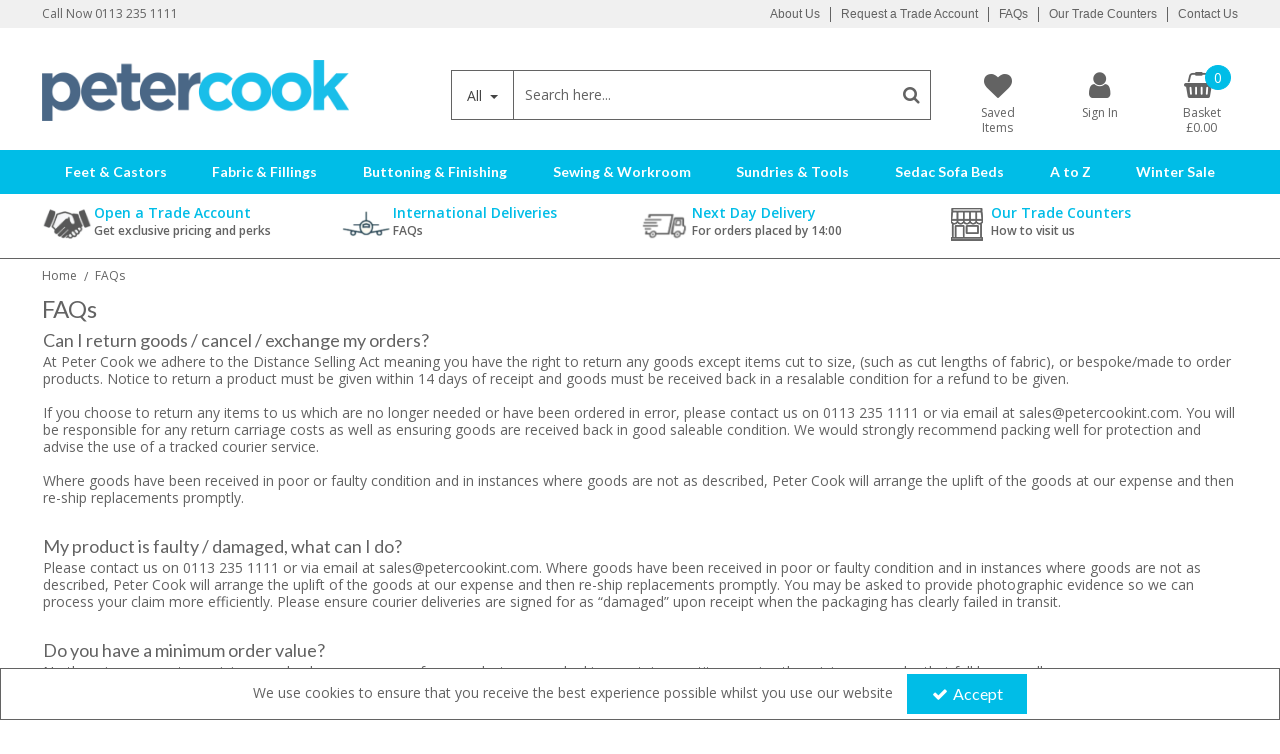

--- FILE ---
content_type: text/html; charset=UTF-8
request_url: https://www.petercookint.com/faqs
body_size: 29832
content:
<!DOCTYPE html> <html lang="en"> <head>
<link rel="dns-prefetch" href="//www.googletagmanager.com">
<link rel="dns-prefetch" href="//www.petercookint.com">
<link rel="dns-prefetch" href="//cdnjs.cloudflare.com">
<link rel="dns-prefetch" href="//schema.org">
<link rel="dns-prefetch" href="//www.instagram.com">
<link rel="dns-prefetch" href="//linkedin.com">
<link rel="dns-prefetch" href="//twitter.com">
<link rel="dns-prefetch" href="//www.facebook.com">
<link rel="dns-prefetch" href="//code.jquery.com">
<link rel="dns-prefetch" href="//stackpath.bootstrapcdn.com">
<link rel="dns-prefetch" href="//fonts.googleapis.com">  <meta charset=utf-8> <meta http-equiv="X-UA-Compatible" content="IE=edge"> <meta name=viewport content="width=device-width, initial-scale=1, shrink-to-fit=no">  <meta name=csrf-token content="dtwOx0IP37g4OU1jlYruUxWsGrLLemhZdJlra42L"> <title>Peter Cook - FAQs</title> <meta name=description content=""> <meta name=keywords content=""> <script async src=https://www.googletagmanager.com/gtag/js?id=UA-171607548-1></script> <script type="text/javascript" defer> window.dataLayer = window.dataLayer || []; function gtag(){dataLayer.push(arguments);} gtag('js', new Date()); gtag('config', 'UA-171607548-1', {"groups":"UA_ad226e"}); gtag('config', 'G-KWZVVCNPR2', {"groups":"GA4_9128d2"}); </script> <meta name=robots content="index/follow"> <link rel="canonical" href="https://www.petercookint.com/faqs"> <style> .hide-while-loading { opacity: 0; visibility: hidden; } </style> <meta name=format-detection content="telephone=no"> <link rel="shortcut icon" href="https://www.petercookint.com/images/theme/source/PCI_Favicon.png?t=1766151444"> <script type="text/javascript"> window.site_is_loading = 2; window.triggerFullyLoaded = function () { window.site_is_loading--; if (!window.site_is_loading) { $(document).trigger('fullyLoaded'); } }; </script> <script type="text/javascript"> if (/MSIE \d|Trident.*rv:/.test(navigator.userAgent)) document.write('<script src=https://cdnjs.cloudflare.com/ajax/libs/bluebird/3.3.5/bluebird.min.js integrity="sha384-oI4i9+4bRPWi1NerS2Vy3xdSJYMC5TdfXsD3p5D+LVQfFMDQSn42K4k7p3uMKd5B" crossorigin=anonymous async><\/script>'); </script>   </head> <body class="layout-editor"> <div id="app" class="fixed logged-out hide-while-loading app"> <div class="header-container head_wrap  " id="global-header"> <div data-chameleon="[https://www.petercookint.com/header/mobile, small], [https://www.petercookint.com/header/desktop, medium]" data-chameleon-preloaded="medium" data-chameleon-unique-id="header" data-chameleon-checksum="7bb00c17434986a5d2499e941747d9c69d5b15ea" data-chameleon-csrf="dtwOx0IP37g4OU1jlYruUxWsGrLLemhZdJlra42L" class="header-interchange" > <div class="container-fluid row-462935 no-pad  lazyload" style="background-color: rgba(240,240,240,1)!important;" data-background-image> <div class="container" > <div > <div class="row"> <div class="col-xl-12 offset-xl-0 col-lg-12 col-md-12 offset-lg-0 offset-md-0 col-sm-12 col-12 offset-sm-0 offset-0 d-block d-md-none d-xl-none "> <div class="block-container block-text block-1056552 " data-block-id=1056552  style="margin:4px 0px 4px 0px;overflow-x:hidden;overflow-y:auto;border-radius:0px"> <div class="text-block table-responsive " style="padding:0px 0px 0px 0px"> <div style="text-align: center;"><span style="font-size:14px;">Call Now 0113 235 1111</span></div> </div> </div> </div> <div class="col-xl-3 offset-xl-0 col-lg-4 col-md-4 offset-lg-0 offset-md-0 offset-sm-0 offset-0 d-none d-md-block "> <div class="block-container block-text block-1056553 " data-block-id=1056553  style="margin:4px 0px 5px 0px;overflow-x:hidden;overflow-y:auto;border-radius:0px"> <div class="text-block table-responsive " style="padding:0px 0px 0px 0px"> <div><span style="font-size:12px;">Call Now 0113 235 1111</span></div> </div> </div> </div> <div class="col-xl-9 offset-xl-0 col-lg-8 col-md-8 offset-lg-0 offset-md-0 offset-sm-0 offset-0 d-none d-md-block "> <div class="block-container block-menu block-1056551 " data-block-id=1056551  style="margin:5px 0px 3px 0px;overflow-x:visible;overflow-y:visible;border-radius:0px"> <div class="text-links-horizontal-column right"> <nav class="horizontal  separator "> <ul class="nav-main"> <li class="children" id="horizontal-237" > <a href="https://www.petercookint.com/about-peter-cook"  target="_self"  > About Us </a> </li> <li class="children" id="horizontal-142" > <a href="https://www.petercookint.com/request-a-trade-account"  target="_self"  > Request a Trade Account </a> </li> <li class="children" id="horizontal-140" > <a href="https://www.petercookint.com/faqs"  target="_self"  > FAQs </a> </li> <li class="children" id="horizontal-141" > <a href="https://www.petercookint.com/store/location"  target="_self"  > Our Trade Counters </a> </li> <li class="children" id="horizontal-235" > <a href="https://www.petercookint.com/contact-us"  target="_self"  > Contact Us </a> </li> </ul> </nav> </div> </div> </div> </div> </div> </div> </div> <div class="container-fluid row-462936 no-pad  lazyload" data-background-image> <div class="container" > <div > <div class="row"> <div class="col-xl-3 offset-xl-0 col-lg-4 col-md-4 offset-lg-0 offset-md-0 offset-sm-0 offset-0 "> <div class="block-container block-html block-1056557 " data-block-id=1056557  style="margin:0px 0px 0px 0px;overflow-x:hidden;overflow-y:auto;border-radius:0px"> <style> .logo-2022 { position: absolute;top: 50%;margin-top: -29px; } @media (max-width: 767px) { .logo-2022 {     top: auto; position: relative; display: block; margin: 1rem auto 0.5rem !important; max-width: 280px !important; } } .search-bar-container .search-bar .btn.search-btn { border-radius: 0 5px 5px 0; } </style> <a href="/" style="display:block;"><img src=[data-uri] alt="Peter Cook" data-src="https://www.petercookint.com/storage/uploads/peter-cook-2023.png" class="logo-2022 lazyload"> </a> </div> </div> <div class="col-xl-5 offset-xl-1 col-lg-5 col-md-5 offset-lg-0 offset-md-0 offset-sm-0 offset-0 d-none d-xl-block "> <div class="block-container block-search block-1056555 " data-block-id=1056555  style="margin:42px 0px 20px 0px;overflow-x:visible;overflow-y:visible;border-radius:0px"> <div class="search-bar-container block-search" data-version="1"> <form name=search-bar class="form-inline search-bar-id desktop_" action="https://www.petercookint.com/search"> <div class="input-group search-bar full-width-search   search-option  "> <div class="search-type-wrapper"> <input type="hidden" name=search_type class="search_type" value="all"> <button class="btn search-dropdown-btn dropdown-toggle" type="button" id="search_type_dropdown_DOj1g4wItmqJUJTC" data-toggle="dropdown" aria-haspopup="true" aria-label="Search" aria-expanded="false">All </button> <div class="dropdown-menu search-type-dropdown" aria-labelledby="search_type_dropdown_DOj1g4wItmqJUJTC" style="max-width: 100% !important;"> <a href="javascript:;" class="nav-link" data-value="all" data-display="All">All            </a> <a href="javascript:;" class="nav-link" data-value="sku_only" data-display="SKU">Search By SKU Only            </a> </div> </div> <input class="form-control search-input-block" type="text"  placeholder="Search here..." aria-label="Search" autocomplete="off" name=term value=""   data-url="https://www.petercookint.com/search/autocomplete" > <button class="btn search-btn input-group-addon" type="submit" aria-label="Start Search"> <i class="fa fa-search"></i> </button> </div> </form> <a href="#search" class="mobile-button search-bar " style="height:100%;"> <button class="btn search-btn input-group-addon" aria-label="Start Search" style="border-radius: 0 0px 0px 0; border-width: 1px; border-color:rgba(99,99,99,1); background-color:rgba(255,255,255,1); height:100%;" > <i class="fa fa-search" style="font-size:18px; color:rgba(99,99,99,1)"></i> </button> <span class="button-text" style="color:rgba(99,99,99,1);">Search</span> </a> <div class="search-mobile"> <span class="close">X</span> <form role="search" class="searchform" action="https://www.petercookint.com/search"> <input type="search" class="mobile-search-input-block" placeholder="Search here..." aria-label="Search" name=term value="" data-url="https://www.petercookint.com/search/autocomplete"> </form> </div> </div> <div class="autocomplete-container"></div> </div> </div> <div  data-block-id="1056554" class="col-xl-3 offset-xl-0 col-lg-4 col-md-4 offset-lg-4 offset-md-4 col-sm-12 col-12 offset-sm-0 offset-0"> <div class="subrow"> <div class="row"> <div class="col-xl-12 offset-xl-0 col-lg-12 col-md-12 offset-lg-0 offset-md-0 offset-sm-0 offset-0 d-none d-md-block  empty"> <div class="block-container block-fixed_height_colour block-1056568 " data-block-id=1056568  style="margin:0px 0px 0px 0px;overflow-x:hidden;overflow-y:auto;border-radius:0px;height:24px"> </div> </div> </div> </div> <div class="subrow"> <div class="row"> <div class="col-xl-4 offset-xl-0 col-lg-4 col-md-4 offset-lg-0 offset-md-0 col-sm-4 col-4 offset-sm-0 offset-0 "> <div class="block-container block-page_link block-1056569 " data-block-id=1056569  style="margin:9px 0px 5px 0px;overflow-x:visible;overflow-y:visible;border-radius:0px"> <div class="generic-page-link-container layout-generic-page-link-container "> <a class="generic-page-link" href="https://www.petercookint.com/favourite/list"  data-require-login="1"  aria-label="Saved Items"> <div class="generic-page-link-container graphical"> <div class="icon"> <i class="fa fa-heart"></i> </div> <span class="generic-page-link-label bottom"> Saved Items </span> </div> </a> </div> </div> </div> <div class="col-xl-4 offset-xl-0 col-lg-4 col-md-4 offset-lg-0 offset-md-0 col-sm-4 col-4 offset-sm-0 offset-0 "> <div class="block-container block-my_account block-1056570 " data-block-id=1056570  style="margin:7px 0px 5px 0px;overflow-x:visible;overflow-y:visible;border-radius:0px"> <div class="account-container layout-account-container "> <a href="javascript:;" class="my-account-link" data-do-not-follow="true" aria-label="My Account Link" data-require-login="1"> <div class="my-account-container dropdown graphical"> <div class="icon"> <i class="fa fa-user"></i> </div> <span class="my-account-label bottom"> Sign In                                                            </span> </div> </a> </div> </div> </div> <div class="col-xl-4 offset-xl-0 col-lg-4 col-md-4 offset-lg-0 offset-md-0 col-sm-4 col-4 offset-sm-0 offset-0 "> <div class="block-container block-basket block-1056571 ajax-block ajax-defer " data-block-id=1056571 data-target-url=https://www.petercookint.com/component/1056571  style="margin:9px 0px 5px 0px;overflow-x:visible;overflow-y:visible;border-radius:0px"> <div class="mini-basket-container layout-basket-container graphical-container"> <a href="javascript:;" class="nav-link mini-basket" aria-label="Basket Link"> <div class="basket-info form-control"> <div class="icon"> <span class="qty-block "> 0 </span> <i class="fa fa-shopping-basket"></i> </div> <div class="basket-label"> <span> Basket</span> </div> <div class="mini-basket-total"> <span class="price" data-currency="£">£0.00</span> </div> </div> </a> <div class="mini-basket-dropdown  large-basket "> <div class="mini-basket-dropdown-content mini-basket-layout"> <div class="text-center"> You have no items in your basket</div> <div class="basket-items"> </div> <div class="subtotal"> <span class="subtotal-text">Subtotal </span> <span class="subtotal-price"> <span class="price" data-currency="£">£0.00</span> </span> </div> <div class="btn-wrap"> <a class="btn btn-secondary" href="https://www.petercookint.com/basket">View Basket</a> <a class="btn btn-primary checkout-button" href="https://www.petercookint.com/checkout">Checkout</a> </div> </div> </div> </div> </div> </div> </div> </div> </div> <div class="col-xl-12 offset-xl-0 col-lg-12 col-md-12 offset-lg-0 offset-md-0 col-sm-12 col-12 offset-sm-0 offset-0 d-block d-md-block d-xl-none "> <div class="block-container block-search block-1056556 " data-block-id=1056556  style="margin:3px 0px 10px 0px;overflow-x:visible;overflow-y:visible;border-radius:0px"> <div class="search-bar-container block-search" data-version="1"> <form name=search-bar class="form-inline search-bar-id desktop_" action="https://www.petercookint.com/search"> <div class="input-group search-bar full-width-search   search-option  "> <div class="search-type-wrapper"> <input type="hidden" name=search_type class="search_type" value="all"> <button class="btn search-dropdown-btn dropdown-toggle" type="button" id="search_type_dropdown_AEJPWTFh8IWtYNJX" data-toggle="dropdown" aria-haspopup="true" aria-label="Search" aria-expanded="false">All </button> <div class="dropdown-menu search-type-dropdown" aria-labelledby="search_type_dropdown_AEJPWTFh8IWtYNJX" style="max-width: 100% !important;"> <a href="javascript:;" class="nav-link" data-value="all" data-display="All">All            </a> <a href="javascript:;" class="nav-link" data-value="sku_only" data-display="SKU">Search By SKU Only            </a> </div> </div> <input class="form-control search-input-block" type="text"  placeholder="Search here..." aria-label="Search" autocomplete="off" name=term value=""   data-url="https://www.petercookint.com/search/autocomplete" > <button class="btn search-btn input-group-addon" type="submit" aria-label="Start Search"> <i class="fa fa-search"></i> </button> </div> </form> <a href="#search" class="mobile-button search-bar " style="height:100%;"> <button class="btn search-btn input-group-addon" aria-label="Start Search" style="border-radius: 0 0px 0px 0; border-width: 1px; border-color:rgba(99,99,99,1); background-color:rgba(255,255,255,1); height:100%;" > <i class="fa fa-search" style="font-size:18px; color:rgba(99,99,99,1)"></i> </button> <span class="button-text" style="color:rgba(99,99,99,1);">Search</span> </a> <div class="search-mobile"> <span class="close">X</span> <form role="search" class="searchform" action="https://www.petercookint.com/search"> <input type="search" class="mobile-search-input-block" placeholder="Search here..." aria-label="Search" name=term value="" data-url="https://www.petercookint.com/search/autocomplete"> </form> </div> </div> <div class="autocomplete-container"></div> </div> </div> </div> </div> </div> </div> <div class="container-fluid row-462940 no-pad  lazyload" style="background-color: rgba(0,189,231,1)!important;" data-background-image> <div class="container" > <div > <div class="row"> <div class="col-xl-12 offset-xl-0 col-lg-12 col-md-12 offset-lg-0 offset-md-0 offset-sm-0 offset-0  empty"> <div class="block-container block-fixed_height_colour block-1056565 " data-block-id=1056565  style="margin:0px 0px 0px 0px;overflow-x:hidden;overflow-y:auto;border-radius:0px;height:1px"> </div> </div> </div> </div> </div> </div> <div class="container-fluid row-462937 no-pad  lazyload" style="background-color: rgba(0,189,231,1)!important;" data-background-image> <div > <div > <div class="row"> <div class="col-xl-12 offset-xl-0 col-lg-12 col-md-12 offset-lg-0 offset-md-0 offset-sm-0 offset-0 "> <div class="block-container block-menu block-1056558 " data-block-id=1056558  style="margin:0px 0px 0px 0px;overflow-x:visible;overflow-y:visible;border-radius:0px"> <div id="subcategory-bar" class="p-2 subcategory-bar subcategory-column fixed-menu " data-menu="fixed-menu"> <div class=" container "> <nav class="desktop-nav"> <button class="navbar-toggler mobile-main-toggle" type="button" data-toggle="collapse" aria-label="Toggle navigation" data-target="#nav_sub_col_JTtvQFeOgb0PgiXA" aria-controls="nav_sub_col_JTtvQFeOgb0PgiXA" aria-expanded="false" > <span class="navbar-toggler-icon"><i class="fa fa-bars"></i></span> </button> <ul class="nav-main collapses navbar-collapse" id="nav_sub_col_JTtvQFeOgb0PgiXA"> <li class="nav-item dropdown" id="subcat-197" > <a href="https://www.petercookint.com/feet-castors" class=" navbar-toggler nav-link dropdown-toggle top-level"  id="category-navbar-dropdown-197-JTtvQFeOgb0PgiXA" aria-haspopup="true" aria-expanded="false" > <span>Feet &amp; Castors</span> </a> <ul class="dropdown-menu  dropdown-level-1 collapse navbar-collapse"  > <li class="equal-width  depth-2 navbar-toggler nav-link dropdown-toggler become-li "  data-href="https://www.petercookint.com/feet-castors/wooden-feet"   id="category-navbar-dropdown-999993365-JTtvQFeOgb0PgiXA" aria-haspopup="true" aria-expanded="false" > <a href="https://www.petercookint.com/feet-castors/wooden-feet"   class="sub-subcategory " > <span>Wooden Feet</span> </a> <button class="navbar-toggler mobile-only" data-target="#999993365" aria-controls="999993365" aria-label="Toggle Navigation"> <i class="fa fa-caret-down"></i> <i class="fa fa-caret-up"></i> </button> <ul class="dropdown-menu become-ul  dropdown-item-child  dropdown-level-2 collapse navbar-collapse" > <li class="nav-link" > <a href="https://www.petercookint.com/feet-castors/wooden-feet/httpspetercookintcomcastored-feet"      > Castored Feet </a> </li> <li class="nav-link" > <a href="https://www.petercookint.com/feet-castors/wooden-feet/slipper-cup-feet"      > Slipper Cup Feet </a> </li> <li class="nav-link" > <a href="https://www.petercookint.com/feet-castors/wooden-feet/httpspetercookintcomoak-feet"      > Oak Feet </a> </li> <li class="nav-link" > <a href="https://www.petercookint.com/feet-castors/wooden-feet/httpspetercookintcomturned-feet"      > Turned Feet </a> </li> <li class="nav-link" > <a href="https://www.petercookint.com/feet-castors/wooden-feet/httpspetercookintcombun-feet"      > Bun Feet </a> </li> <li class="nav-link" > <a href="https://www.petercookint.com/feet-castors/wooden-feet/httpspetercookintcomfsc-certified-feet"      > FSC Certified Feet </a> </li> <li class="nav-link" > <a href="https://www.petercookint.com/feet-castors/wooden-feet/httpspetercookintcomqueen-anne-legs"      > Queen Anne Legs </a> </li> <li class="nav-link" > <a href="https://www.petercookint.com/feet-castors/wooden-feet/httpspetercookintcomcorner-feet"      > Corner Feet </a> </li> <li class="nav-link" > <a href="https://www.petercookint.com/feet-castors/wooden-feet/httpspetercookintcomblock-feet"      > Block Feet </a> </li> <li class="nav-link" > <a href="https://www.petercookint.com/feet-castors/wooden-feet/httpspetercookintcomround-feet"      > Round Feet </a> </li> <li class="nav-link" > <a href="https://www.petercookint.com/feet-castors/wooden-feet/httpspetercookintcomsquare-tapered-feet"      > Square Tapered Feet </a> </li> <li class="nav-link" > <a href="https://www.petercookint.com/feet-castors/wooden-feet/httpspetercookintcomround-tapered-feet"      > Round Tapered Feet </a> </li> <li class="nav-link" > <a href="https://www.petercookint.com/feet-castors/wooden-feet/httpspetercookintcomangled-back-legs"      > Angled Back Legs </a> </li> <li class="nav-link" > <a href="https://www.petercookint.com/feet-castors/wooden-feet/httpspetercookintcomangled-turned-feet"      > Angled Tapered Feet </a> </li> <li class="nav-link" > <a href="https://www.petercookint.com/feet-castors/wooden-feet/httpspetercookintcombed-legs"      > Bed Legs </a> </li> <li class="nav-link" > <a href="https://www.petercookint.com/feet-castors/wooden-feet/all-wooden-feet"      > All Wooden Feet </a> </li> </ul> </li> <li class="equal-width  depth-2 navbar-toggler nav-link dropdown-toggler become-li "  data-href="https://www.petercookint.com/feet-castors/metal-legs"   id="category-navbar-dropdown-999993382-JTtvQFeOgb0PgiXA" aria-haspopup="true" aria-expanded="false" > <a href="https://www.petercookint.com/feet-castors/metal-legs"   class="sub-subcategory " > <span>Metal Legs</span> </a> <button class="navbar-toggler mobile-only" data-target="#999993382" aria-controls="999993382" aria-label="Toggle Navigation"> <i class="fa fa-caret-down"></i> <i class="fa fa-caret-up"></i> </button> <ul class="dropdown-menu become-ul  dropdown-item-child  dropdown-level-2 collapse navbar-collapse" > <li class="nav-link" > <a href="https://www.petercookint.com/feet-castors/metal-legs/httpspetercookintcomcorner-metal-legs"      > Corner Legs </a> </li> <li class="nav-link" > <a href="https://www.petercookint.com/feet-castors/metal-legs/httpspetercookintcomtubular-metal-legscom"      > Tubular Legs </a> </li> <li class="nav-link" > <a href="https://www.petercookint.com/feet-castors/metal-legs/httpspetercookintcomornate-metal-legs"      > Conical Legs </a> </li> <li class="nav-link" > <a href="https://www.petercookint.com/feet-castors/metal-legs/all-metal-legs"      > All Metal Legs </a> </li> </ul> </li> <li class="equal-width  depth-2 navbar-toggler nav-link dropdown-toggler become-li "  data-href="https://www.petercookint.com/feet-castors/castors"   id="category-navbar-dropdown-999993387-JTtvQFeOgb0PgiXA" aria-haspopup="true" aria-expanded="false" > <a href="https://www.petercookint.com/feet-castors/castors"   class="sub-subcategory " > <span>Castors</span> </a> <button class="navbar-toggler mobile-only" data-target="#999993387" aria-controls="999993387" aria-label="Toggle Navigation"> <i class="fa fa-caret-down"></i> <i class="fa fa-caret-up"></i> </button> <ul class="dropdown-menu become-ul  dropdown-item-child  dropdown-level-2 collapse navbar-collapse" > <li class="nav-link" > <a href="https://www.petercookint.com/feet-castors/castors/httpspetercookintcompolished-castors"      > Polished Castors </a> </li> <li class="nav-link" > <a href="https://www.petercookint.com/feet-castors/castors/httpspetercookintcomball-castors"      > Ball Castors </a> </li> <li class="nav-link" > <a href="https://www.petercookint.com/feet-castors/castors/httpspetercookintcomnylon-castors"      > Nylon Castors </a> </li> <li class="nav-link" > <a href="https://www.petercookint.com/feet-castors/castors/httpspetercookintcomcastor-embellishers"      > Castor Embellishers </a> </li> <li class="nav-link" > <a href="https://www.petercookint.com/feet-castors/castors/httpspetercookintcomcastor-cups"      > Castor Cups </a> </li> <li class="nav-link" > <a href="https://www.petercookint.com/feet-castors/castors/httpswwwpetercookintcomfeet-castorscastorsleg-caps"      > Leg Caps </a> </li> <li class="nav-link" > <a href="https://www.petercookint.com/feet-castors/castors/all-castors"      > All Castors </a> </li> </ul> </li> <li class="equal-width  depth-2 navbar-toggler nav-link dropdown-toggler become-li "  data-href="https://www.petercookint.com/feet-castors/glides"   id="category-navbar-dropdown-999993394-JTtvQFeOgb0PgiXA" aria-haspopup="true" aria-expanded="false" > <a href="https://www.petercookint.com/feet-castors/glides"   class="sub-subcategory " > <span>Glides</span> </a> <button class="navbar-toggler mobile-only" data-target="#999993394" aria-controls="999993394" aria-label="Toggle Navigation"> <i class="fa fa-caret-down"></i> <i class="fa fa-caret-up"></i> </button> <ul class="dropdown-menu become-ul  dropdown-item-child  dropdown-level-2 collapse navbar-collapse" > <li class="nav-link" > <a href="https://www.petercookint.com/feet-castors/glides/httpspetercookintcommushroom-glides"      > Mushroom Glide </a> </li> <li class="nav-link" > <a href="https://www.petercookint.com/feet-castors/glides/httpspetercookintcomthreaded-glides"      > Glide with Thread </a> </li> <li class="nav-link" > <a href="https://www.petercookint.com/feet-castors/glides/httpspetercookintcomplastic-glides"      > Plastic Moulded Foot </a> </li> <li class="nav-link" > <a href="https://www.petercookint.com/feet-castors/glides/all-glides"      > All Glides </a> </li> </ul> </li> <li class="equal-width  depth-2 navbar-toggler nav-link dropdown-toggler become-li "  data-href="https://www.petercookint.com/feet-castors/fixings"   id="category-navbar-dropdown-999993399-JTtvQFeOgb0PgiXA" aria-haspopup="true" aria-expanded="false" > <a href="https://www.petercookint.com/feet-castors/fixings"   class="sub-subcategory " > <span>Fixings</span> </a> <button class="navbar-toggler mobile-only" data-target="#999993399" aria-controls="999993399" aria-label="Toggle Navigation"> <i class="fa fa-caret-down"></i> <i class="fa fa-caret-up"></i> </button> <ul class="dropdown-menu become-ul  dropdown-item-child  dropdown-level-2 collapse navbar-collapse" > <li class="nav-link" > <a href="https://www.petercookint.com/feet-castors/fixings/t-nuts-d-nuts"      > T Nuts &amp; D Nuts </a> </li> <li class="nav-link" > <a href="https://www.petercookint.com/feet-castors/fixings/leg-brackets"      > Leg Brackets </a> </li> <li class="nav-link" > <a href="https://www.petercookint.com/feet-castors/fixings/plastic-washer"      > Plastic Washer </a> </li> <li class="nav-link" > <a href="https://www.petercookint.com/feet-castors/fixings/floor-protectors"      > Floor Protectors </a> </li> </ul> </li> </ul> </li> <li class="nav-item dropdown" id="subcat-198" > <a href="https://www.petercookint.com/fabric-fillings" class=" navbar-toggler nav-link dropdown-toggle top-level"  id="category-navbar-dropdown-198-JTtvQFeOgb0PgiXA" aria-haspopup="true" aria-expanded="false" > <span>Fabric &amp; Fillings</span> </a> <ul class="dropdown-menu  dropdown-level-1 collapse navbar-collapse"  > <li class="equal-width  depth-2 navbar-toggler nav-link dropdown-toggler become-li "  data-href="https://www.petercookint.com/fabric-fillings/fibreguard-fabric"   id="category-navbar-dropdown-999993406-JTtvQFeOgb0PgiXA" aria-haspopup="true" aria-expanded="false" > <a href="https://www.petercookint.com/fabric-fillings/fibreguard-fabric"   class="sub-subcategory " > <span>Fibreguard Fabric</span> </a> <button class="navbar-toggler mobile-only" data-target="#999993406" aria-controls="999993406" aria-label="Toggle Navigation"> <i class="fa fa-caret-down"></i> <i class="fa fa-caret-up"></i> </button> <ul class="dropdown-menu become-ul  dropdown-item-child  dropdown-level-2 collapse navbar-collapse" > <li class="nav-link" > <a href="https://www.petercookint.com/fabric-fillings/fibreguard-fabric/the-peak-range"      > The Peak Range </a> </li> <li class="nav-link" > <a href="https://www.petercookint.com/fabric-fillings/fibreguard-fabric/the-evoke-bravo-range"      > The Evoke Bravo Range </a> </li> <li class="nav-link" > <a href="https://www.petercookint.com/fabric-fillings/fibreguard-fabric/the-evoke-dare-range"      > The Evoke Dare Range </a> </li> <li class="nav-link" > <a href="https://www.petercookint.com/fabric-fillings/fibreguard-fabric/the-evoke-shaker-range"      > The Evoke Shaker Range </a> </li> <li class="nav-link" > <a href="https://www.petercookint.com/fabric-fillings/fibreguard-fabric/the-evoke-collections"      > The Evoke Collections </a> </li> <li class="nav-link" > <a href="https://www.petercookint.com/fabric-fillings/fibreguard-fabric/view-all"      > View All </a> </li> <li class="nav-link" > <a href="https://www.petercookint.com/fabric-fillings/fibreguard-fabric/best-sellers"      > Best Sellers </a> </li> </ul> </li> <li class="equal-width  depth-2 navbar-toggler nav-link dropdown-toggler become-li "  data-href="https://www.petercookint.com/fabric-fillings/peter-cook-vinyl"   id="category-navbar-dropdown-999993428-JTtvQFeOgb0PgiXA" aria-haspopup="true" aria-expanded="false" > <a href="https://www.petercookint.com/fabric-fillings/peter-cook-vinyl"   class="sub-subcategory " > <span>Peter Cook Vinyl</span> </a> <button class="navbar-toggler mobile-only" data-target="#999993428" aria-controls="999993428" aria-label="Toggle Navigation"> <i class="fa fa-caret-down"></i> <i class="fa fa-caret-up"></i> </button> <ul class="dropdown-menu become-ul  dropdown-item-child  dropdown-level-2 collapse navbar-collapse" > <li class="nav-link" > <a href="https://www.petercookint.com/fabric-fillings/peter-cook-vinyl/domestic-vinyl"      > Domestic Vinyl </a> </li> <li class="nav-link" > <a href="https://www.petercookint.com/fabric-fillings/peter-cook-vinyl/contract-vinyl"      > Contract Vinyl </a> </li> <li class="nav-link" > <a href="https://www.petercookint.com/fabric-fillings/peter-cook-vinyl/view-all"      > View All </a> </li> </ul> </li> <li class="equal-width  depth-2 navbar-toggler nav-link dropdown-toggler become-li "  data-href="https://www.petercookint.com/fabric-fillings/ambla-contract-vinyl"   id="category-navbar-dropdown-999993419-JTtvQFeOgb0PgiXA" aria-haspopup="true" aria-expanded="false" > <a href="https://www.petercookint.com/fabric-fillings/ambla-contract-vinyl"   class="sub-subcategory " > <span>Ambla Contract Vinyl</span> </a> <button class="navbar-toggler mobile-only" data-target="#999993419" aria-controls="999993419" aria-label="Toggle Navigation"> <i class="fa fa-caret-down"></i> <i class="fa fa-caret-up"></i> </button> <ul class="dropdown-menu become-ul  dropdown-item-child  dropdown-level-2 collapse navbar-collapse" > <li class="nav-link" > <a href="https://www.petercookint.com/fabric-fillings/ambla-contract-vinyl/the-richmond-collection"      > The Richmond Collection </a> </li> </ul> </li> <li class="equal-width  depth-2 navbar-toggler nav-link dropdown-toggler become-li "  data-href="https://www.petercookint.com/fabric-fillings/lining-cloth"   id="category-navbar-dropdown-999993432-JTtvQFeOgb0PgiXA" aria-haspopup="true" aria-expanded="false" > <a href="https://www.petercookint.com/fabric-fillings/lining-cloth"   class="sub-subcategory " > <span>Lining Cloth</span> </a> <button class="navbar-toggler mobile-only" data-target="#999993432" aria-controls="999993432" aria-label="Toggle Navigation"> <i class="fa fa-caret-down"></i> <i class="fa fa-caret-up"></i> </button> <ul class="dropdown-menu become-ul  dropdown-item-child  dropdown-level-2 collapse navbar-collapse" > <li class="nav-link" > <a href="https://www.petercookint.com/fabric-fillings/lining-cloth/poly-cotton"      > Poly Cotton </a> </li> <li class="nav-link" > <a href="https://www.petercookint.com/fabric-fillings/lining-cloth/calico-cambric"      > Calico &amp; Cambric </a> </li> <li class="nav-link" > <a href="https://www.petercookint.com/fabric-fillings/lining-cloth/crib-5-fabrics"      > Crib 5 Fabrics </a> </li> <li class="nav-link" > <a href="https://www.petercookint.com/fabric-fillings/lining-cloth/polyester"      > Polyester </a> </li> <li class="nav-link" > <a href="https://www.petercookint.com/fabric-fillings/lining-cloth/hook-loop-receptive"      > Hook &amp; Loop Receptive </a> </li> <li class="nav-link" > <a href="https://www.petercookint.com/fabric-fillings/lining-cloth/view-all"      > View All </a> </li> </ul> </li> <li class="equal-width  depth-2 navbar-toggler nav-link dropdown-toggler become-li "  data-href="https://www.petercookint.com/fabric-fillings/base-platform-cloth"   id="category-navbar-dropdown-999993439-JTtvQFeOgb0PgiXA" aria-haspopup="true" aria-expanded="false" > <a href="https://www.petercookint.com/fabric-fillings/base-platform-cloth"   class="sub-subcategory " > <span>Base &amp; Platform Cloth</span> </a> <button class="navbar-toggler mobile-only" data-target="#999993439" aria-controls="999993439" aria-label="Toggle Navigation"> <i class="fa fa-caret-down"></i> <i class="fa fa-caret-up"></i> </button> <ul class="dropdown-menu become-ul  dropdown-item-child  dropdown-level-2 collapse navbar-collapse" > <li class="nav-link" > <a href="https://www.petercookint.com/fabric-fillings/base-platform-cloth/corovin"      > Corovin </a> </li> <li class="nav-link" > <a href="https://www.petercookint.com/fabric-fillings/base-platform-cloth/hessian"      > Hessian </a> </li> <li class="nav-link" > <a href="https://www.petercookint.com/fabric-fillings/base-platform-cloth/woven-polyprop"      > Woven Polyprop </a> </li> <li class="nav-link" > <a href="https://www.petercookint.com/fabric-fillings/base-platform-cloth/needle-punch"      > Needle Punch </a> </li> <li class="nav-link" > <a href="https://www.petercookint.com/fabric-fillings/base-platform-cloth/anti-slip-cloth"      > Anti Slip Cloth </a> </li> <li class="nav-link" > <a href="https://www.petercookint.com/fabric-fillings/base-platform-cloth/view-all"      > View All </a> </li> </ul> </li> <li class="equal-width  depth-2 navbar-toggler nav-link dropdown-toggler become-li "  data-href="https://www.petercookint.com/fabric-fillings/foams-fillings"   id="category-navbar-dropdown-999993446-JTtvQFeOgb0PgiXA" aria-haspopup="true" aria-expanded="false" > <a href="https://www.petercookint.com/fabric-fillings/foams-fillings"   class="sub-subcategory " > <span>Foams &amp; Fillings</span> </a> <button class="navbar-toggler mobile-only" data-target="#999993446" aria-controls="999993446" aria-label="Toggle Navigation"> <i class="fa fa-caret-down"></i> <i class="fa fa-caret-up"></i> </button> <ul class="dropdown-menu become-ul  dropdown-item-child  dropdown-level-2 collapse navbar-collapse" > <li class="nav-link" > <a href="https://www.petercookint.com/fabric-fillings/foams-fillings/polyester-wadding"      > Polyester Wadding </a> </li> <li class="nav-link" > <a href="https://www.petercookint.com/fabric-fillings/foams-fillings/foam-sheets"      > Foam Sheets </a> </li> <li class="nav-link" > <a href="https://www.petercookint.com/fabric-fillings/foams-fillings/cushions"      > Cushions </a> </li> <li class="nav-link" > <a href="https://www.petercookint.com/fabric-fillings/foams-fillings/fibre"      > Fibre </a> </li> <li class="nav-link" > <a href="https://www.petercookint.com/fabric-fillings/foams-fillings/felt"      > Felt </a> </li> <li class="nav-link" > <a href="https://www.petercookint.com/fabric-fillings/foams-fillings/insulator"      > Insulator </a> </li> <li class="nav-link" > <a href="https://www.petercookint.com/fabric-fillings/foams-fillings/hair"      > Hair </a> </li> <li class="nav-link" > <a href="https://www.petercookint.com/fabric-fillings/foams-fillings/silk-film"      > Silk Film </a> </li> <li class="nav-link" > <a href="https://www.petercookint.com/fabric-fillings/foams-fillings/stockinette"      > Stockinette </a> </li> <li class="nav-link" > <a href="https://www.petercookint.com/fabric-fillings/foams-fillings/compressed-wadding"      > Compressed Wadding </a> </li> </ul> </li> <li class="equal-width  depth-2 navbar-toggler nav-link dropdown-toggler become-li "  data-href="https://www.petercookint.com/fabric-fillings/accessories"   id="category-navbar-dropdown-999993456-JTtvQFeOgb0PgiXA" aria-haspopup="true" aria-expanded="false" > <a href="https://www.petercookint.com/fabric-fillings/accessories"   class="sub-subcategory " > <span>Accessories</span> </a> <button class="navbar-toggler mobile-only" data-target="#999993456" aria-controls="999993456" aria-label="Toggle Navigation"> <i class="fa fa-caret-down"></i> <i class="fa fa-caret-up"></i> </button> <ul class="dropdown-menu become-ul  dropdown-item-child  dropdown-level-2 collapse navbar-collapse" > <li class="nav-link" > <a href="https://www.petercookint.com/fabric-fillings/accessories/aerosols"      > Aerosols </a> </li> <li class="nav-link" > <a href="https://www.petercookint.com/fabric-fillings/accessories/marking-board"      > Marking &amp; Board </a> </li> <li class="nav-link" > <a href="https://www.petercookint.com/fabric-fillings/accessories/labels"      > Labels </a> </li> </ul> </li> </ul> </li> <li class="nav-item dropdown" id="subcat-199" > <a href="https://www.petercookint.com/buttoning-finishing" class=" navbar-toggler nav-link dropdown-toggle top-level"  id="category-navbar-dropdown-199-JTtvQFeOgb0PgiXA" aria-haspopup="true" aria-expanded="false" > <span>Buttoning &amp; Finishing</span> </a> <ul class="dropdown-menu  dropdown-level-1 collapse navbar-collapse"  > <li class="equal-width  depth-2 navbar-toggler nav-link dropdown-toggler become-li "  data-href="https://www.petercookint.com/buttoning-finishing/decorative-studs"   id="category-navbar-dropdown-999993461-JTtvQFeOgb0PgiXA" aria-haspopup="true" aria-expanded="false" > <a href="https://www.petercookint.com/buttoning-finishing/decorative-studs"   class="sub-subcategory " > <span>Decorative Studs</span> </a> <button class="navbar-toggler mobile-only" data-target="#999993461" aria-controls="999993461" aria-label="Toggle Navigation"> <i class="fa fa-caret-down"></i> <i class="fa fa-caret-up"></i> </button> <ul class="dropdown-menu become-ul  dropdown-item-child  dropdown-level-2 collapse navbar-collapse" > <li class="nav-link" > <a href="https://www.petercookint.com/buttoning-finishing/decorative-studs/antique"      > Antique </a> </li> <li class="nav-link" > <a href="https://www.petercookint.com/buttoning-finishing/decorative-studs/brass"      > Brass </a> </li> <li class="nav-link" > <a href="https://www.petercookint.com/buttoning-finishing/decorative-studs/bronze-renaissance"      > Bronze Renaissance </a> </li> <li class="nav-link" > <a href="https://www.petercookint.com/buttoning-finishing/decorative-studs/copper"      > Copper </a> </li> <li class="nav-link" > <a href="https://www.petercookint.com/buttoning-finishing/decorative-studs/copper-renaissance"      > Copper Renaissance </a> </li> <li class="nav-link" > <a href="https://www.petercookint.com/buttoning-finishing/decorative-studs/french-natural"      > French Natural </a> </li> <li class="nav-link" > <a href="https://www.petercookint.com/buttoning-finishing/decorative-studs/nickel"      > Nickel </a> </li> <li class="nav-link" > <a href="https://www.petercookint.com/buttoning-finishing/decorative-studs/old-gold"      > Old Gold </a> </li> <li class="nav-link" > <a href="https://www.petercookint.com/buttoning-finishing/decorative-studs/pewter"      > Pewter </a> </li> <li class="nav-link" > <a href="https://www.petercookint.com/buttoning-finishing/decorative-studs/all-studs"      > All Studs </a> </li> </ul> </li> <li class="equal-width  depth-2 navbar-toggler nav-link dropdown-toggler become-li "  data-href="https://www.petercookint.com/buttoning-finishing/buttons"   id="category-navbar-dropdown-999993472-JTtvQFeOgb0PgiXA" aria-haspopup="true" aria-expanded="false" > <a href="https://www.petercookint.com/buttoning-finishing/buttons"   class="sub-subcategory " > <span>Buttons</span> </a> <button class="navbar-toggler mobile-only" data-target="#999993472" aria-controls="999993472" aria-label="Toggle Navigation"> <i class="fa fa-caret-down"></i> <i class="fa fa-caret-up"></i> </button> <ul class="dropdown-menu become-ul  dropdown-item-child  dropdown-level-2 collapse navbar-collapse" > <li class="nav-link" > <a href="https://www.petercookint.com/buttoning-finishing/buttons/button-parts"      > Button Parts </a> </li> <li class="nav-link" > <a href="https://www.petercookint.com/buttoning-finishing/buttons/glass-buttons"      > Glass Buttons </a> </li> <li class="nav-link" > <a href="https://www.petercookint.com/buttoning-finishing/buttons/tools-needles"      > Tools &amp; Needles </a> </li> </ul> </li> <li class="equal-width  depth-2 navbar-toggler nav-link dropdown-toggler become-li "  data-href="https://www.petercookint.com/buttoning-finishing/staples"   id="category-navbar-dropdown-999993476-JTtvQFeOgb0PgiXA" aria-haspopup="true" aria-expanded="false" > <a href="https://www.petercookint.com/buttoning-finishing/staples"   class="sub-subcategory " > <span>Staples</span> </a> <button class="navbar-toggler mobile-only" data-target="#999993476" aria-controls="999993476" aria-label="Toggle Navigation"> <i class="fa fa-caret-down"></i> <i class="fa fa-caret-up"></i> </button> <ul class="dropdown-menu become-ul  dropdown-item-child  dropdown-level-2 collapse navbar-collapse" > <li class="nav-link" > <a href="https://www.petercookint.com/buttoning-finishing/staples/71-series"      > 71 Series </a> </li> <li class="nav-link" > <a href="https://www.petercookint.com/buttoning-finishing/staples/14-series"      > 14 Series </a> </li> <li class="nav-link" > <a href="https://www.petercookint.com/buttoning-finishing/staples/staple-guns"      > Staple Guns </a> </li> <li class="nav-link" > <a href="https://www.petercookint.com/buttoning-finishing/staples/nails-tacks"      > Nails &amp; Tacks </a> </li> <li class="nav-link" > <a href="https://www.petercookint.com/buttoning-finishing/staples/380-series"      > 380 Series </a> </li> <li class="nav-link" > <a href="https://www.petercookint.com/buttoning-finishing/staples/90-series"      > 90 Series </a> </li> <li class="nav-link" > <a href="https://www.petercookint.com/buttoning-finishing/staples/corrugated-fastener"      > Corrugated Fastener </a> </li> </ul> </li> <li class="equal-width  depth-2 navbar-toggler nav-link dropdown-toggler become-li "  data-href="https://www.petercookint.com/buttoning-finishing/tacking-strip"   id="category-navbar-dropdown-999993484-JTtvQFeOgb0PgiXA" aria-haspopup="true" aria-expanded="false" > <a href="https://www.petercookint.com/buttoning-finishing/tacking-strip"   class="sub-subcategory " > <span>Tacking Strip</span> </a> <button class="navbar-toggler mobile-only" data-target="#999993484" aria-controls="999993484" aria-label="Toggle Navigation"> <i class="fa fa-caret-down"></i> <i class="fa fa-caret-up"></i> </button> <ul class="dropdown-menu become-ul  dropdown-item-child  dropdown-level-2 collapse navbar-collapse" > <li class="nav-link" > <a href="https://www.petercookint.com/buttoning-finishing/tacking-strip/card"      > Card </a> </li> <li class="nav-link" > <a href="https://www.petercookint.com/buttoning-finishing/tacking-strip/metal"      > Metal </a> </li> </ul> </li> </ul> </li> <li class="nav-item dropdown" id="subcat-202" > <a href="https://www.petercookint.com/sewing-workroom" class=" navbar-toggler nav-link dropdown-toggle top-level"  id="category-navbar-dropdown-202-JTtvQFeOgb0PgiXA" aria-haspopup="true" aria-expanded="false" > <span>Sewing &amp; Workroom</span> </a> <ul class="dropdown-menu  dropdown-level-1 collapse navbar-collapse"  > <li class="equal-width  depth-2 navbar-toggler nav-link dropdown-toggler become-li "  data-href="https://www.petercookint.com/sewing-workroom/zip"   id="category-navbar-dropdown-999993533-JTtvQFeOgb0PgiXA" aria-haspopup="true" aria-expanded="false" > <a href="https://www.petercookint.com/sewing-workroom/zip"   class="sub-subcategory " > <span>Zip</span> </a> <button class="navbar-toggler mobile-only" data-target="#999993533" aria-controls="999993533" aria-label="Toggle Navigation"> <i class="fa fa-caret-down"></i> <i class="fa fa-caret-up"></i> </button> <ul class="dropdown-menu become-ul  dropdown-item-child  dropdown-level-2 collapse navbar-collapse" > <li class="nav-link" > <a href="https://www.petercookint.com/sewing-workroom/zip/continuous-zip"      > Continuous Zip </a> </li> <li class="nav-link" > <a href="https://www.petercookint.com/sewing-workroom/zip/sliders"      > Sliders </a> </li> <li class="nav-link" > <a href="https://www.petercookint.com/sewing-workroom/zip/open-ended-zips"      > Open Ended Zips </a> </li> <li class="nav-link" > <a href="https://www.petercookint.com/sewing-workroom/zip/all-zips"      > All Zips </a> </li> </ul> </li> <li class="equal-width  depth-2 navbar-toggler nav-link dropdown-toggler become-li "  data-href="https://www.petercookint.com/sewing-workroom/thread-twine"   id="category-navbar-dropdown-999993538-JTtvQFeOgb0PgiXA" aria-haspopup="true" aria-expanded="false" > <a href="https://www.petercookint.com/sewing-workroom/thread-twine"   class="sub-subcategory " > <span>Thread &amp; Twine</span> </a> <button class="navbar-toggler mobile-only" data-target="#999993538" aria-controls="999993538" aria-label="Toggle Navigation"> <i class="fa fa-caret-down"></i> <i class="fa fa-caret-up"></i> </button> <ul class="dropdown-menu become-ul  dropdown-item-child  dropdown-level-2 collapse navbar-collapse" > <li class="nav-link" > <a href="https://www.petercookint.com/sewing-workroom/thread-twine/twine"      > Twine </a> </li> <li class="nav-link" > <a href="https://www.petercookint.com/sewing-workroom/thread-twine/m36-threads"      > M36 Threads </a> </li> <li class="nav-link" > <a href="https://www.petercookint.com/sewing-workroom/thread-twine/m40-bonded-nylon"      > M40 Bonded Nylon </a> </li> <li class="nav-link" > <a href="https://www.petercookint.com/sewing-workroom/thread-twine/m75-overlocking"      > M75 Overlocking </a> </li> <li class="nav-link" > <a href="https://www.petercookint.com/sewing-workroom/thread-twine/m20-bonded-nylon"      > M20 Bonded Nylon </a> </li> <li class="nav-link" > <a href="https://www.petercookint.com/sewing-workroom/thread-twine/m60-bonded-nylon"      > M60 Bonded Nylon </a> </li> <li class="nav-link" > <a href="https://www.petercookint.com/sewing-workroom/thread-twine/monofilament-thread"      > Monofilament Thread </a> </li> <li class="nav-link" > <a href="https://www.petercookint.com/sewing-workroom/thread-twine/all-threads-twine"      > All Threads &amp; Twine </a> </li> </ul> </li> <li class="equal-width  depth-2 navbar-toggler nav-link dropdown-toggler become-li "  data-href="https://www.petercookint.com/sewing-workroom/workroom"   id="category-navbar-dropdown-999993547-JTtvQFeOgb0PgiXA" aria-haspopup="true" aria-expanded="false" > <a href="https://www.petercookint.com/sewing-workroom/workroom"   class="sub-subcategory " > <span>Workroom</span> </a> <button class="navbar-toggler mobile-only" data-target="#999993547" aria-controls="999993547" aria-label="Toggle Navigation"> <i class="fa fa-caret-down"></i> <i class="fa fa-caret-up"></i> </button> <ul class="dropdown-menu become-ul  dropdown-item-child  dropdown-level-2 collapse navbar-collapse" > <li class="nav-link" > <a href="https://www.petercookint.com/sewing-workroom/workroom/piping-cord"      > Piping Cord </a> </li> <li class="nav-link" > <a href="https://www.petercookint.com/sewing-workroom/workroom/edge-roll"      > Edge Roll </a> </li> <li class="nav-link" > <a href="https://www.petercookint.com/sewing-workroom/workroom/profiles"      > Profiles </a> </li> <li class="nav-link" > <a href="https://www.petercookint.com/sewing-workroom/workroom/hook-loop"      > Hook &amp; Loop </a> </li> <li class="nav-link" > <a href="https://www.petercookint.com/sewing-workroom/workroom/elastic-tape"      > Elastic &amp; Tape </a> </li> <li class="nav-link" > <a href="https://www.petercookint.com/sewing-workroom/workroom/interliner"      > Interliner </a> </li> <li class="nav-link" > <a href="https://www.petercookint.com/sewing-workroom/workroom/needles-pins"      > Needles &amp; Pins </a> </li> </ul> </li> <li class="equal-width  depth-2 navbar-toggler nav-link dropdown-toggler become-li "  data-href="https://www.petercookint.com/sewing-workroom/labels"   id="category-navbar-dropdown-999993548-JTtvQFeOgb0PgiXA" aria-haspopup="true" aria-expanded="false" > <a href="https://www.petercookint.com/sewing-workroom/labels"   class="sub-subcategory " > <span>Labels</span> </a> <button class="navbar-toggler mobile-only" data-target="#999993548" aria-controls="999993548" aria-label="Toggle Navigation"> <i class="fa fa-caret-down"></i> <i class="fa fa-caret-up"></i> </button> <ul class="dropdown-menu become-ul  dropdown-item-child  dropdown-level-2 collapse navbar-collapse" > <li class="nav-link" > <a href="https://www.petercookint.com/sewing-workroom/labels/sew-in"      > Sew In </a> </li> <li class="nav-link" > <a href="https://www.petercookint.com/sewing-workroom/labels/swing-ticket"      > Swing Ticket </a> </li> <li class="nav-link" > <a href="https://www.petercookint.com/sewing-workroom/labels/all-labels"      > All Labels </a> </li> </ul> </li> <li class="equal-width  depth-2 navbar-toggler nav-link dropdown-toggler become-li "  data-href="https://www.petercookint.com/sewing-workroom/marking-board"   id="category-navbar-dropdown-999993552-JTtvQFeOgb0PgiXA" aria-haspopup="true" aria-expanded="false" > <a href="https://www.petercookint.com/sewing-workroom/marking-board"   class="sub-subcategory " > <span>Marking &amp; Board</span> </a> <button class="navbar-toggler mobile-only" data-target="#999993552" aria-controls="999993552" aria-label="Toggle Navigation"> <i class="fa fa-caret-down"></i> <i class="fa fa-caret-up"></i> </button> <ul class="dropdown-menu become-ul  dropdown-item-child  dropdown-level-2 collapse navbar-collapse" > <li class="nav-link" > <a href="https://www.petercookint.com/sewing-workroom/marking-board/chalk"      > Chalk </a> </li> <li class="nav-link" > <a href="https://www.petercookint.com/sewing-workroom/marking-board/wax"      > Wax </a> </li> <li class="nav-link" > <a href="https://www.petercookint.com/sewing-workroom/marking-board/board"      > Board </a> </li> </ul> </li> <li class="equal-width  depth-2 navbar-toggler nav-link dropdown-toggler become-li "  data-href="https://www.petercookint.com/sewing-workroom/motion"   id="category-navbar-dropdown-999993608-JTtvQFeOgb0PgiXA" aria-haspopup="true" aria-expanded="false" > <a href="https://www.petercookint.com/sewing-workroom/motion"   class="sub-subcategory " > <span>Motion</span> </a> <button class="navbar-toggler mobile-only" data-target="#999993608" aria-controls="999993608" aria-label="Toggle Navigation"> <i class="fa fa-caret-down"></i> <i class="fa fa-caret-up"></i> </button> <ul class="dropdown-menu become-ul  dropdown-item-child  dropdown-level-2 collapse navbar-collapse" > <li class="nav-link" > <a href="https://www.petercookint.com/sewing-workroom/motion/swivel-bases"      > Swivel Bases </a> </li> <li class="nav-link" > <a href="https://www.petercookint.com/sewing-workroom/motion/two-fold-bed-actions"      > Two Fold Bed Actions </a> </li> <li class="nav-link" > <a href="https://www.petercookint.com/sewing-workroom/motion/three-fold-bed-actions"      > Three Fold Bed Actions </a> </li> <li class="nav-link" > <a href="https://www.petercookint.com/sewing-workroom/motion/mattresses"      > Mattresses </a> </li> <li class="nav-link" > <a href="https://www.petercookint.com/sewing-workroom/motion/all-bed-actions-mattresses"      > All Bed Actions &amp; Mattresses </a> </li> </ul> </li> </ul> </li> <li class="nav-item dropdown" id="subcat-200" > <a href="https://www.petercookint.com/sundries-tools" class=" navbar-toggler nav-link dropdown-toggle top-level"  id="category-navbar-dropdown-200-JTtvQFeOgb0PgiXA" aria-haspopup="true" aria-expanded="false" > <span>Sundries &amp; Tools</span> </a> <ul class="dropdown-menu  dropdown-level-1 collapse navbar-collapse"  > <li class="equal-width  depth-2 navbar-toggler nav-link dropdown-toggler become-li "  data-href="https://www.petercookint.com/sundries-tools/webbing"   id="category-navbar-dropdown-999993489-JTtvQFeOgb0PgiXA" aria-haspopup="true" aria-expanded="false" > <a href="https://www.petercookint.com/sundries-tools/webbing"   class="sub-subcategory " > <span>Webbing</span> </a> <button class="navbar-toggler mobile-only" data-target="#999993489" aria-controls="999993489" aria-label="Toggle Navigation"> <i class="fa fa-caret-down"></i> <i class="fa fa-caret-up"></i> </button> <ul class="dropdown-menu become-ul  dropdown-item-child  dropdown-level-2 collapse navbar-collapse" > <li class="nav-link" > <a href="https://www.petercookint.com/sundries-tools/webbing/elastic-webbing"      > Elastic </a> </li> <li class="nav-link" > <a href="https://www.petercookint.com/sundries-tools/webbing/jute-webbing"      > Jute </a> </li> <li class="nav-link" > <a href="https://www.petercookint.com/sundries-tools/webbing/polypropylene-webbing"      > Polypropylene </a> </li> <li class="nav-link" > <a href="https://www.petercookint.com/sundries-tools/webbing/rubber-webbing"      > Rubber </a> </li> <li class="nav-link" > <a href="https://www.petercookint.com/sundries-tools/webbing/all-webbing-rolls"      > All Webbing Rolls </a> </li> </ul> </li> <li class="equal-width  depth-2 navbar-toggler nav-link dropdown-toggler become-li "  data-href="https://www.petercookint.com/sundries-tools/springs"   id="category-navbar-dropdown-999993494-JTtvQFeOgb0PgiXA" aria-haspopup="true" aria-expanded="false" > <a href="https://www.petercookint.com/sundries-tools/springs"   class="sub-subcategory " > <span>Springs</span> </a> <button class="navbar-toggler mobile-only" data-target="#999993494" aria-controls="999993494" aria-label="Toggle Navigation"> <i class="fa fa-caret-down"></i> <i class="fa fa-caret-up"></i> </button> <ul class="dropdown-menu become-ul  dropdown-item-child  dropdown-level-2 collapse navbar-collapse" > <li class="nav-link" > <a href="https://www.petercookint.com/sundries-tools/springs/zig-zag-springs"      > Zig Zag </a> </li> <li class="nav-link" > <a href="https://www.petercookint.com/sundries-tools/springs/superloop-springs"      > Superloop </a> </li> <li class="nav-link" > <a href="https://www.petercookint.com/sundries-tools/springs/double-coil-springs"      > Double Coil </a> </li> <li class="nav-link" > <a href="https://www.petercookint.com/sundries-tools/springs/spring-clips"      > Clips </a> </li> <li class="nav-link" > <a href="https://www.petercookint.com/sundries-tools/springs/sprung-units"      > Sprung Units </a> </li> <li class="nav-link" > <a href="https://www.petercookint.com/sundries-tools/springs/silent-wire"      > Silent Wire </a> </li> </ul> </li> <li class="equal-width  depth-2 navbar-toggler nav-link dropdown-toggler become-li "  data-href="https://www.petercookint.com/sundries-tools/aerosols-adhesives"   id="category-navbar-dropdown-999993501-JTtvQFeOgb0PgiXA" aria-haspopup="true" aria-expanded="false" > <a href="https://www.petercookint.com/sundries-tools/aerosols-adhesives"   class="sub-subcategory " > <span>Aerosols &amp; Adhesives</span> </a> <button class="navbar-toggler mobile-only" data-target="#999993501" aria-controls="999993501" aria-label="Toggle Navigation"> <i class="fa fa-caret-down"></i> <i class="fa fa-caret-up"></i> </button> <ul class="dropdown-menu become-ul  dropdown-item-child  dropdown-level-2 collapse navbar-collapse" > <li class="nav-link" > <a href="https://www.petercookint.com/sundries-tools/aerosols-adhesives/aerosols"      > Aerosols </a> </li> <li class="nav-link" > <a href="https://www.petercookint.com/sundries-tools/aerosols-adhesives/adhesives"      > Adhesives </a> </li> <li class="nav-link" > <a href="https://www.petercookint.com/sundries-tools/aerosols-adhesives/pva-wood-glue"      > PVA Wood Glue </a> </li> </ul> </li> <li class="equal-width  depth-2 navbar-toggler nav-link dropdown-toggler become-li "  data-href="https://www.petercookint.com/sundries-tools/fixings"   id="category-navbar-dropdown-999993505-JTtvQFeOgb0PgiXA" aria-haspopup="true" aria-expanded="false" > <a href="https://www.petercookint.com/sundries-tools/fixings"   class="sub-subcategory " > <span>Fixings</span> </a> <button class="navbar-toggler mobile-only" data-target="#999993505" aria-controls="999993505" aria-label="Toggle Navigation"> <i class="fa fa-caret-down"></i> <i class="fa fa-caret-up"></i> </button> <ul class="dropdown-menu become-ul  dropdown-item-child  dropdown-level-2 collapse navbar-collapse" > <li class="nav-link" > <a href="https://www.petercookint.com/sundries-tools/fixings/t-nuts-d-nuts"      > T Nuts &amp; D Nuts </a> </li> <li class="nav-link" > <a href="https://www.petercookint.com/sundries-tools/fixings/m8-angled-leg-bracket"      > Leg Brackets </a> </li> <li class="nav-link" > <a href="https://www.petercookint.com/sundries-tools/fixings/plastic-washer"      > Plastic Washer </a> </li> <li class="nav-link" > <a href="https://www.petercookint.com/sundries-tools/fixings/facing-fixings"      > Facing Fixings </a> </li> <li class="nav-link" > <a href="https://www.petercookint.com/sundries-tools/fixings/gas-struts-hinges"      > Gas Struts &amp; Hinges </a> </li> <li class="nav-link" > <a href="https://www.petercookint.com/sundries-tools/fixings/connectors"      > Connectors </a> </li> <li class="nav-link" > <a href="https://www.petercookint.com/sundries-tools/fixings/bedding-components"      > Bedding Components </a> </li> </ul> </li> <li class="equal-width  depth-2 navbar-toggler nav-link dropdown-toggler become-li "  data-href="https://www.petercookint.com/sundries-tools/tools"   id="category-navbar-dropdown-999993513-JTtvQFeOgb0PgiXA" aria-haspopup="true" aria-expanded="false" > <a href="https://www.petercookint.com/sundries-tools/tools"   class="sub-subcategory " > <span>Tools</span> </a> <button class="navbar-toggler mobile-only" data-target="#999993513" aria-controls="999993513" aria-label="Toggle Navigation"> <i class="fa fa-caret-down"></i> <i class="fa fa-caret-up"></i> </button> <ul class="dropdown-menu become-ul  dropdown-item-child  dropdown-level-2 collapse navbar-collapse" > <li class="nav-link" > <a href="https://www.petercookint.com/sundries-tools/tools/buttoning-tool"      > Buttoning Tools </a> </li> <li class="nav-link" > <a href="https://www.petercookint.com/sundries-tools/tools/chalk-wax"      > Chalk &amp; Wax </a> </li> <li class="nav-link" > <a href="https://www.petercookint.com/sundries-tools/tools/hammers-mallets"      > Hammers </a> </li> <li class="nav-link" > <a href="https://www.petercookint.com/sundries-tools/tools/rulers"      > Rulers </a> </li> <li class="nav-link" > <a href="https://www.petercookint.com/sundries-tools/tools/scissors-cutting"      > Scissors &amp; Cutting </a> </li> <li class="nav-link" > <a href="https://www.petercookint.com/sundries-tools/tools/seating-covering-tools"      > Seating &amp; Covering Tools </a> </li> <li class="nav-link" > <a href="https://www.petercookint.com/sundries-tools/tools/staple-removers"      > Staple &amp; Air Guns </a> </li> <li class="nav-link" > <a href="https://www.petercookint.com/sundries-tools/tools/staples-air-gun"      > Staple Removers </a> </li> <li class="nav-link" > <a href="https://www.petercookint.com/sundries-tools/tools/needles"      > Needles </a> </li> <li class="nav-link" > <a href="https://www.petercookint.com/sundries-tools/tools/safety"      > Safety </a> </li> <li class="nav-link" > <a href="https://www.petercookint.com/sundries-tools/tools/upholstery-kits"      > Upholstery Kits </a> </li> </ul> </li> <li class="equal-width  depth-2 navbar-toggler nav-link dropdown-toggler become-li "  data-href="https://www.petercookint.com/sundries-tools/packaging"   id="category-navbar-dropdown-999993523-JTtvQFeOgb0PgiXA" aria-haspopup="true" aria-expanded="false" > <a href="https://www.petercookint.com/sundries-tools/packaging"   class="sub-subcategory " > <span>Packaging</span> </a> <button class="navbar-toggler mobile-only" data-target="#999993523" aria-controls="999993523" aria-label="Toggle Navigation"> <i class="fa fa-caret-down"></i> <i class="fa fa-caret-up"></i> </button> <ul class="dropdown-menu become-ul  dropdown-item-child  dropdown-level-2 collapse navbar-collapse" > <li class="nav-link" > <a href="https://www.petercookint.com/sundries-tools/packaging/bags"      > Bags </a> </li> <li class="nav-link" > <a href="https://www.petercookint.com/sundries-tools/packaging/packaging"      > Accessories </a> </li> </ul> </li> </ul> </li> <li class="nav-item dropdown" id="subcat-275" > <a href="https://www.petercookint.com/sedac" class="nav-links   navbar-toggler nav-link top-level  "   target="_self" >Sedac Sofa Beds</a> </li> <li class="nav-item dropdown" id="subcat-164" > <a href="https://www.petercookint.com/a-to-z" class=" navbar-toggler nav-link dropdown-toggle top-level"  id="category-navbar-dropdown-164-JTtvQFeOgb0PgiXA" aria-haspopup="true" aria-expanded="false" > <span>A to Z</span> </a> <ul class="dropdown-menu  dropdown-level-1 collapse navbar-collapse"  > <li class="equal-width  depth-2 navbar-toggler nav-link dropdown-toggler become-li "  data-href="https://www.petercookint.com/a-to-z/a-b"   id="category-navbar-dropdown-999993291-JTtvQFeOgb0PgiXA" aria-haspopup="true" aria-expanded="false" > <a href="https://www.petercookint.com/a-to-z/a-b"   class="sub-subcategory " > <span>A-B</span> </a> <button class="navbar-toggler mobile-only" data-target="#999993291" aria-controls="999993291" aria-label="Toggle Navigation"> <i class="fa fa-caret-down"></i> <i class="fa fa-caret-up"></i> </button> <ul class="dropdown-menu become-ul  dropdown-item-child  dropdown-level-2 collapse navbar-collapse" > <li class="nav-link" > <a href="https://www.petercookint.com/a-to-z/a-b/aerosols"      > Aerosols </a> </li> <li class="nav-link" > <a href="https://www.petercookint.com/a-to-z/a-b/adhesives"      > Adhesives </a> </li> <li class="nav-link" > <a href="https://www.petercookint.com/a-to-z/a-b/air-tools"      > Air Tools </a> </li> <li class="nav-link" > <a href="https://www.petercookint.com/a-to-z/a-b/ambla-contract-vinyl"      > Ambla Contract Vinyl </a> </li> <li class="nav-link" > <a href="https://www.petercookint.com/a-to-z/a-b/bed-actions"      > Bed Actions </a> </li> <li class="nav-link" > <a href="https://www.petercookint.com/a-to-z/a-b/bedding-components"      > Bedding Components </a> </li> <li class="nav-link" > <a href="https://www.petercookint.com/a-to-z/a-b/buttons"      > Buttons </a> </li> </ul> </li> <li class="equal-width  depth-2 navbar-toggler nav-link dropdown-toggler become-li "  data-href="https://www.petercookint.com/a-to-z/c"   id="category-navbar-dropdown-999993298-JTtvQFeOgb0PgiXA" aria-haspopup="true" aria-expanded="false" > <a href="https://www.petercookint.com/a-to-z/c"   class="sub-subcategory " > <span>C</span> </a> <button class="navbar-toggler mobile-only" data-target="#999993298" aria-controls="999993298" aria-label="Toggle Navigation"> <i class="fa fa-caret-down"></i> <i class="fa fa-caret-up"></i> </button> <ul class="dropdown-menu become-ul  dropdown-item-child  dropdown-level-2 collapse navbar-collapse" > <li class="nav-link" > <a href="https://www.petercookint.com/a-to-z/c/calico-cambric"      > Calico &amp; Cambric </a> </li> <li class="nav-link" > <a href="https://www.petercookint.com/a-to-z/c/castored-feet"      > Castored Feet </a> </li> <li class="nav-link" > <a href="https://www.petercookint.com/a-to-z/c/castors"      > Castors </a> </li> <li class="nav-link" > <a href="https://www.petercookint.com/a-to-z/c/chair-frames"      > Chair Frames </a> </li> <li class="nav-link" > <a href="https://www.petercookint.com/a-to-z/c/chalk"      > Chalk </a> </li> <li class="nav-link" > <a href="https://www.petercookint.com/a-to-z/c/corovin"      > Corovin </a> </li> <li class="nav-link" > <a href="https://www.petercookint.com/a-to-z/c/compressed-wadding"      > Compressed Wadding </a> </li> <li class="nav-link" > <a href="https://www.petercookint.com/a-to-z/c/connectors"      > Connectors </a> </li> <li class="nav-link" > <a href="https://www.petercookint.com/a-to-z/c/crib-5-fabrics"      > Crib 5 Fabrics </a> </li> </ul> </li> <li class="equal-width  depth-2 navbar-toggler nav-link dropdown-toggler become-li "  data-href="https://www.petercookint.com/a-to-z/d-e"   id="category-navbar-dropdown-999993307-JTtvQFeOgb0PgiXA" aria-haspopup="true" aria-expanded="false" > <a href="https://www.petercookint.com/a-to-z/d-e"   class="sub-subcategory " > <span>D-E</span> </a> <button class="navbar-toggler mobile-only" data-target="#999993307" aria-controls="999993307" aria-label="Toggle Navigation"> <i class="fa fa-caret-down"></i> <i class="fa fa-caret-up"></i> </button> <ul class="dropdown-menu become-ul  dropdown-item-child  dropdown-level-2 collapse navbar-collapse" > <li class="nav-link" > <a href="https://www.petercookint.com/a-to-z/d-e/polyester-wadding"      > Polyester Wadding </a> </li> <li class="nav-link" > <a href="https://www.petercookint.com/a-to-z/d-e/decorative-studs"      > Decorative Studs </a> </li> <li class="nav-link" > <a href="https://www.petercookint.com/a-to-z/d-e/edge-roll"      > Edge Roll </a> </li> <li class="nav-link" > <a href="https://www.petercookint.com/a-to-z/d-e/elastic-tapes"      > Elastic &amp; Tapes </a> </li> <li class="nav-link" > <a href="https://www.petercookint.com/a-to-z/d-e/evoke-fabric-range"      > Evoke Fabric Range </a> </li> </ul> </li> <li class="equal-width  depth-2 navbar-toggler nav-link dropdown-toggler become-li "  data-href="https://www.petercookint.com/a-to-z/f"   id="category-navbar-dropdown-999993313-JTtvQFeOgb0PgiXA" aria-haspopup="true" aria-expanded="false" > <a href="https://www.petercookint.com/a-to-z/f"   class="sub-subcategory " > <span>F</span> </a> <button class="navbar-toggler mobile-only" data-target="#999993313" aria-controls="999993313" aria-label="Toggle Navigation"> <i class="fa fa-caret-down"></i> <i class="fa fa-caret-up"></i> </button> <ul class="dropdown-menu become-ul  dropdown-item-child  dropdown-level-2 collapse navbar-collapse" > <li class="nav-link" > <a href="https://www.petercookint.com/a-to-z/f/fabric"      > Fabric </a> </li> <li class="nav-link" > <a href="https://www.petercookint.com/a-to-z/f/felt"      > Felt </a> </li> <li class="nav-link" > <a href="https://www.petercookint.com/a-to-z/f/foam-sheets"      > Foam Sheets </a> </li> <li class="nav-link" > <a href="https://www.petercookint.com/a-to-z/f/fibre"      > Fibre </a> </li> <li class="nav-link" > <a href="https://www.petercookint.com/a-to-z/f/fixings"      > Fixings </a> </li> <li class="nav-link" > <a href="https://www.petercookint.com/a-to-z/f/floor-protectors"      > Floor Protectors </a> </li> <li class="nav-link" > <a href="https://www.petercookint.com/a-to-z/f/fsc-certified-feet"      > FSC Certified Feet </a> </li> <li class="nav-link" > <a href="https://www.petercookint.com/a-to-z/f/fibreguard-fabric"      > Fibreguard Fabric </a> </li> </ul> </li> <li class="equal-width  depth-2 navbar-toggler nav-link dropdown-toggler become-li "  data-href="https://www.petercookint.com/a-to-z/g-i"   id="category-navbar-dropdown-999993320-JTtvQFeOgb0PgiXA" aria-haspopup="true" aria-expanded="false" > <a href="https://www.petercookint.com/a-to-z/g-i"   class="sub-subcategory " > <span>G-I</span> </a> <button class="navbar-toggler mobile-only" data-target="#999993320" aria-controls="999993320" aria-label="Toggle Navigation"> <i class="fa fa-caret-down"></i> <i class="fa fa-caret-up"></i> </button> <ul class="dropdown-menu become-ul  dropdown-item-child  dropdown-level-2 collapse navbar-collapse" > <li class="nav-link" > <a href="https://www.petercookint.com/a-to-z/g-i/glass-buttons"      > Glass Buttons </a> </li> <li class="nav-link" > <a href="https://www.petercookint.com/a-to-z/g-i/glides"      > Glides </a> </li> <li class="nav-link" > <a href="https://www.petercookint.com/a-to-z/g-i/glue"      > Glue </a> </li> <li class="nav-link" > <a href="https://www.petercookint.com/a-to-z/g-i/hair"      > Hair </a> </li> <li class="nav-link" > <a href="https://www.petercookint.com/a-to-z/g-i/hessian"      > Hessian </a> </li> <li class="nav-link" > <a href="https://www.petercookint.com/a-to-z/g-i/hook-loop"      > Hook &amp; Loop </a> </li> <li class="nav-link" > <a href="https://www.petercookint.com/a-to-z/g-i/insulator"      > Insulator </a> </li> <li class="nav-link" > <a href="https://www.petercookint.com/a-to-z/g-i/interliner"      > Interliner </a> </li> </ul> </li> <li class="equal-width  depth-2 navbar-toggler nav-link dropdown-toggler become-li "  data-href="https://www.petercookint.com/a-to-z/l-n"   id="category-navbar-dropdown-999993329-JTtvQFeOgb0PgiXA" aria-haspopup="true" aria-expanded="false" > <a href="https://www.petercookint.com/a-to-z/l-n"   class="sub-subcategory " > <span>L-N</span> </a> <button class="navbar-toggler mobile-only" data-target="#999993329" aria-controls="999993329" aria-label="Toggle Navigation"> <i class="fa fa-caret-down"></i> <i class="fa fa-caret-up"></i> </button> <ul class="dropdown-menu become-ul  dropdown-item-child  dropdown-level-2 collapse navbar-collapse" > <li class="nav-link" > <a href="https://www.petercookint.com/a-to-z/l-n/labels"      > Labels </a> </li> <li class="nav-link" > <a href="https://www.petercookint.com/a-to-z/l-n/lining-cloth"      > Lining Cloth </a> </li> <li class="nav-link" > <a href="https://www.petercookint.com/a-to-z/l-n/mattresses"      > Mattresses </a> </li> <li class="nav-link" > <a href="https://www.petercookint.com/a-to-z/l-n/metal-legs"      > Metal Legs </a> </li> <li class="nav-link" > <a href="https://www.petercookint.com/a-to-z/l-n/nails"      > Nails </a> </li> <li class="nav-link" > <a href="https://www.petercookint.com/a-to-z/l-n/needle-punch"      > Needle Punch </a> </li> <li class="nav-link" > <a href="https://www.petercookint.com/a-to-z/l-n/needles"      > Needles </a> </li> </ul> </li> <li class="equal-width  depth-2 navbar-toggler nav-link dropdown-toggler become-li "  data-href="https://www.petercookint.com/a-to-z/o-q"   id="category-navbar-dropdown-999993337-JTtvQFeOgb0PgiXA" aria-haspopup="true" aria-expanded="false" > <a href="https://www.petercookint.com/a-to-z/o-q"   class="sub-subcategory " > <span>O-Q</span> </a> <button class="navbar-toggler mobile-only" data-target="#999993337" aria-controls="999993337" aria-label="Toggle Navigation"> <i class="fa fa-caret-down"></i> <i class="fa fa-caret-up"></i> </button> <ul class="dropdown-menu become-ul  dropdown-item-child  dropdown-level-2 collapse navbar-collapse" > <li class="nav-link" > <a href="https://www.petercookint.com/a-to-z/o-q/oak-feet"      > Oak Feet </a> </li> <li class="nav-link" > <a href="https://www.petercookint.com/a-to-z/o-q/packaging"      > Packaging </a> </li> <li class="nav-link" > <a href="https://www.petercookint.com/a-to-z/o-q/peak-fabric-range"      > Peak Fabric Range </a> </li> <li class="nav-link" > <a href="https://www.petercookint.com/a-to-z/o-q/piping-cord"      > Piping Cord </a> </li> <li class="nav-link" > <a href="https://www.petercookint.com/a-to-z/o-q/polyester"      > Polyester </a> </li> <li class="nav-link" > <a href="https://www.petercookint.com/a-to-z/o-q/polyfoam-profiles"      > Polyfoam Profiles </a> </li> <li class="nav-link" > <a href="https://www.petercookint.com/a-to-z/o-q/queen-anne-legs"      > Queen Anne Legs </a> </li> </ul> </li> <li class="equal-width  depth-2 navbar-toggler nav-link dropdown-toggler become-li "  data-href="https://www.petercookint.com/a-to-z/r-s"   id="category-navbar-dropdown-999993345-JTtvQFeOgb0PgiXA" aria-haspopup="true" aria-expanded="false" > <a href="https://www.petercookint.com/a-to-z/r-s"   class="sub-subcategory " > <span>R-S</span> </a> <button class="navbar-toggler mobile-only" data-target="#999993345" aria-controls="999993345" aria-label="Toggle Navigation"> <i class="fa fa-caret-down"></i> <i class="fa fa-caret-up"></i> </button> <ul class="dropdown-menu become-ul  dropdown-item-child  dropdown-level-2 collapse navbar-collapse" > <li class="nav-link" > <a href="https://www.petercookint.com/a-to-z/r-s/scissors-cutting"      > Scissors &amp; Cutting </a> </li> <li class="nav-link" > <a href="https://www.petercookint.com/a-to-z/r-s/show-wood-chair-frames"      > Show Wood Chair Frames </a> </li> <li class="nav-link" > <a href="https://www.petercookint.com/a-to-z/r-s/silicone"      > Silicone </a> </li> <li class="nav-link" > <a href="https://www.petercookint.com/a-to-z/r-s/silk-film"      > Silk Film </a> </li> <li class="nav-link" > <a href="https://www.petercookint.com/a-to-z/r-s/springs"      > Springs </a> </li> <li class="nav-link" > <a href="https://www.petercookint.com/a-to-z/r-s/staples-air-guns"      > Staples &amp; Air Guns </a> </li> <li class="nav-link" > <a href="https://www.petercookint.com/a-to-z/r-s/stockinette"      > Stockinette </a> </li> <li class="nav-link" > <a href="https://www.petercookint.com/a-to-z/r-s/safety"      > Safety </a> </li> <li class="nav-link" > <a href="https://www.petercookint.com/a-to-z/r-s/swivel-bases"      > Swivel Bases </a> </li> <li class="nav-link" > <a href="https://www.petercookint.com/a-to-z/r-s/sliders"      > Sliders </a> </li> <li class="nav-link" > <a href="https://www.petercookint.com/a-to-z/r-s/sofa-bed-actions"      > Sofa Bed Actions </a> </li> </ul> </li> <li class="equal-width  depth-2 navbar-toggler nav-link dropdown-toggler become-li "  data-href="https://www.petercookint.com/a-to-z/t-z"   id="category-navbar-dropdown-999993354-JTtvQFeOgb0PgiXA" aria-haspopup="true" aria-expanded="false" > <a href="https://www.petercookint.com/a-to-z/t-z"   class="sub-subcategory " > <span>T-Z</span> </a> <button class="navbar-toggler mobile-only" data-target="#999993354" aria-controls="999993354" aria-label="Toggle Navigation"> <i class="fa fa-caret-down"></i> <i class="fa fa-caret-up"></i> </button> <ul class="dropdown-menu become-ul  dropdown-item-child  dropdown-level-2 collapse navbar-collapse" > <li class="nav-link" > <a href="https://www.petercookint.com/a-to-z/t-z/t-nuts-d-nuts"      > T Nuts &amp; D Nuts </a> </li> <li class="nav-link" > <a href="https://www.petercookint.com/a-to-z/t-z/tacking-strip"      > Tacking Strip </a> </li> <li class="nav-link" > <a href="https://www.petercookint.com/a-to-z/t-z/thread-twine"      > Thread &amp; Twine </a> </li> <li class="nav-link" > <a href="https://www.petercookint.com/a-to-z/t-z/tools"      > Tools </a> </li> <li class="nav-link" > <a href="https://www.petercookint.com/a-to-z/t-z/vinyl"      > Vinyl </a> </li> <li class="nav-link" > <a href="https://www.petercookint.com/a-to-z/t-z/wax"      > Wax </a> </li> <li class="nav-link" > <a href="https://www.petercookint.com/a-to-z/t-z/webbing"      > Webbing </a> </li> <li class="nav-link" > <a href="https://www.petercookint.com/a-to-z/t-z/wooden-feet"      > Wooden Feet </a> </li> <li class="nav-link" > <a href="https://www.petercookint.com/a-to-z/t-z/zip-sliders"      > Zip &amp; Sliders </a> </li> </ul> </li> </ul> </li> <li class="nav-item dropdown" id="subcat-236" > <a href="https://www.petercookint.com/special-offers" class="nav-links   navbar-toggler nav-link top-level  "   target="_self" >Winter Sale</a> </li> </ul> </nav> </div> </div> <div id="category-bar" class="p-2 category-bar category-mobile-menu reveal-menu-container left  full-menu " data-position="left" data-reveal-name="Menu"> <div class="reveal-header  container-fluid no-pad "> <a href="#reveal-menu" aria-label="Reveal Menu"> <button class="navbar-toggler mobile-main-toggle" type="button" data-toggle="collapse" aria-label="Toggle Navigation"> <span class="navbar-toggler-icon"><i class="fa fa-bars"></i></span> </button> </a> <nav id="reveal-menu"> <ul class="reveal-top-level"> <li class="nav-item dropdown  " id="mobile-197" > <a href="https://www.petercookint.com/feet-castors" class="1 navbar-toggler nav-link dropdown-toggle top-level"  id="mobile-category-navbar-dropdown-197-JTtvQFeOgb0PgiXA" aria-haspopup="true" aria-expanded="false" > Feet &amp; Castors </a> <span class="nav-span" ><span class="d-none">Feet &amp; Castors</span></span> <ul class="dropdown-menu  dropdown-level-1a" id="reveal_197_cat_" > <li class="nav-item dropdown  " id="mobile-999993365" > <a href="https://www.petercookint.com/feet-castors/wooden-feet" class="2 navbar-toggler nav-link dropdown-toggle top-level"  id="mobile-category-navbar-dropdown-999993365-JTtvQFeOgb0PgiXA" aria-haspopup="true" aria-expanded="false" > Wooden Feet </a> <span class="nav-span" ><span class="d-none">Wooden Feet</span></span> <ul class="dropdown-menu  dropdown-item-child  dropdown-level-2a" id="reveal_999993365_cat_" > <li class="nav-item dropdown no-border  " id="mobile-999993366" > <a href="https://www.petercookint.com/feet-castors/wooden-feet/httpspetercookintcomcastored-feet" class=" nav-link "   > Castored Feet </a> </li> <li class="nav-item dropdown no-border  " id="mobile-999993615" > <a href="https://www.petercookint.com/feet-castors/wooden-feet/slipper-cup-feet" class=" nav-link "   > Slipper Cup Feet </a> </li> <li class="nav-item dropdown no-border  " id="mobile-999993370" > <a href="https://www.petercookint.com/feet-castors/wooden-feet/httpspetercookintcomoak-feet" class=" nav-link "   > Oak Feet </a> </li> <li class="nav-item dropdown no-border  " id="mobile-999993367" > <a href="https://www.petercookint.com/feet-castors/wooden-feet/httpspetercookintcomturned-feet" class=" nav-link "   > Turned Feet </a> </li> <li class="nav-item dropdown no-border  " id="mobile-999993368" > <a href="https://www.petercookint.com/feet-castors/wooden-feet/httpspetercookintcombun-feet" class=" nav-link "   > Bun Feet </a> </li> <li class="nav-item dropdown no-border  " id="mobile-999993369" > <a href="https://www.petercookint.com/feet-castors/wooden-feet/httpspetercookintcomfsc-certified-feet" class=" nav-link "   > FSC Certified Feet </a> </li> <li class="nav-item dropdown no-border  " id="mobile-999993371" > <a href="https://www.petercookint.com/feet-castors/wooden-feet/httpspetercookintcomqueen-anne-legs" class=" nav-link "   > Queen Anne Legs </a> </li> <li class="nav-item dropdown no-border  " id="mobile-999993372" > <a href="https://www.petercookint.com/feet-castors/wooden-feet/httpspetercookintcomcorner-feet" class=" nav-link "   > Corner Feet </a> </li> <li class="nav-item dropdown no-border  " id="mobile-999993373" > <a href="https://www.petercookint.com/feet-castors/wooden-feet/httpspetercookintcomblock-feet" class=" nav-link "   > Block Feet </a> </li> <li class="nav-item dropdown no-border  " id="mobile-999993374" > <a href="https://www.petercookint.com/feet-castors/wooden-feet/httpspetercookintcomround-feet" class=" nav-link "   > Round Feet </a> </li> <li class="nav-item dropdown no-border  " id="mobile-999993375" > <a href="https://www.petercookint.com/feet-castors/wooden-feet/httpspetercookintcomsquare-tapered-feet" class=" nav-link "   > Square Tapered Feet </a> </li> <li class="nav-item dropdown no-border  " id="mobile-999993376" > <a href="https://www.petercookint.com/feet-castors/wooden-feet/httpspetercookintcomround-tapered-feet" class=" nav-link "   > Round Tapered Feet </a> </li> <li class="nav-item dropdown no-border  " id="mobile-999993377" > <a href="https://www.petercookint.com/feet-castors/wooden-feet/httpspetercookintcomangled-back-legs" class=" nav-link "   > Angled Back Legs </a> </li> <li class="nav-item dropdown no-border  " id="mobile-999993378" > <a href="https://www.petercookint.com/feet-castors/wooden-feet/httpspetercookintcomangled-turned-feet" class=" nav-link "   > Angled Tapered Feet </a> </li> <li class="nav-item dropdown no-border  " id="mobile-999993379" > <a href="https://www.petercookint.com/feet-castors/wooden-feet/httpspetercookintcombed-legs" class=" nav-link "   > Bed Legs </a> </li> <li class="nav-item dropdown no-border  " id="mobile-999993381" > <a href="https://www.petercookint.com/feet-castors/wooden-feet/all-wooden-feet" class=" nav-link "   > All Wooden Feet </a> </li> </ul> </li> <li class="nav-item dropdown  " id="mobile-999993382" > <a href="https://www.petercookint.com/feet-castors/metal-legs" class="2 navbar-toggler nav-link dropdown-toggle top-level"  id="mobile-category-navbar-dropdown-999993382-JTtvQFeOgb0PgiXA" aria-haspopup="true" aria-expanded="false" > Metal Legs </a> <span class="nav-span" ><span class="d-none">Metal Legs</span></span> <ul class="dropdown-menu  dropdown-item-child  dropdown-level-2a" id="reveal_999993382_cat_" > <li class="nav-item dropdown no-border  " id="mobile-999993383" > <a href="https://www.petercookint.com/feet-castors/metal-legs/httpspetercookintcomcorner-metal-legs" class=" nav-link "   > Corner Legs </a> </li> <li class="nav-item dropdown no-border  " id="mobile-999993384" > <a href="https://www.petercookint.com/feet-castors/metal-legs/httpspetercookintcomtubular-metal-legscom" class=" nav-link "   > Tubular Legs </a> </li> <li class="nav-item dropdown no-border  " id="mobile-999993385" > <a href="https://www.petercookint.com/feet-castors/metal-legs/httpspetercookintcomornate-metal-legs" class=" nav-link "   > Conical Legs </a> </li> <li class="nav-item dropdown no-border  " id="mobile-999993386" > <a href="https://www.petercookint.com/feet-castors/metal-legs/all-metal-legs" class=" nav-link "   > All Metal Legs </a> </li> </ul> </li> <li class="nav-item dropdown  " id="mobile-999993387" > <a href="https://www.petercookint.com/feet-castors/castors" class="2 navbar-toggler nav-link dropdown-toggle top-level"  id="mobile-category-navbar-dropdown-999993387-JTtvQFeOgb0PgiXA" aria-haspopup="true" aria-expanded="false" > Castors </a> <span class="nav-span" ><span class="d-none">Castors</span></span> <ul class="dropdown-menu  dropdown-item-child  dropdown-level-2a" id="reveal_999993387_cat_" > <li class="nav-item dropdown no-border  " id="mobile-999993388" > <a href="https://www.petercookint.com/feet-castors/castors/httpspetercookintcompolished-castors" class=" nav-link "   > Polished Castors </a> </li> <li class="nav-item dropdown no-border  " id="mobile-999993389" > <a href="https://www.petercookint.com/feet-castors/castors/httpspetercookintcomball-castors" class=" nav-link "   > Ball Castors </a> </li> <li class="nav-item dropdown no-border  " id="mobile-999993390" > <a href="https://www.petercookint.com/feet-castors/castors/httpspetercookintcomnylon-castors" class=" nav-link "   > Nylon Castors </a> </li> <li class="nav-item dropdown no-border  " id="mobile-999993391" > <a href="https://www.petercookint.com/feet-castors/castors/httpspetercookintcomcastor-embellishers" class=" nav-link "   > Castor Embellishers </a> </li> <li class="nav-item dropdown no-border  " id="mobile-999993392" > <a href="https://www.petercookint.com/feet-castors/castors/httpspetercookintcomcastor-cups" class=" nav-link "   > Castor Cups </a> </li> <li class="nav-item dropdown no-border  " id="mobile-999993606" > <a href="https://www.petercookint.com/feet-castors/castors/httpswwwpetercookintcomfeet-castorscastorsleg-caps" class=" nav-link "   > Leg Caps </a> </li> <li class="nav-item dropdown no-border  " id="mobile-999993393" > <a href="https://www.petercookint.com/feet-castors/castors/all-castors" class=" nav-link "   > All Castors </a> </li> </ul> </li> <li class="nav-item dropdown  " id="mobile-999993394" > <a href="https://www.petercookint.com/feet-castors/glides" class="2 navbar-toggler nav-link dropdown-toggle top-level"  id="mobile-category-navbar-dropdown-999993394-JTtvQFeOgb0PgiXA" aria-haspopup="true" aria-expanded="false" > Glides </a> <span class="nav-span" ><span class="d-none">Glides</span></span> <ul class="dropdown-menu  dropdown-item-child  dropdown-level-2a" id="reveal_999993394_cat_" > <li class="nav-item dropdown no-border  " id="mobile-999993395" > <a href="https://www.petercookint.com/feet-castors/glides/httpspetercookintcommushroom-glides" class=" nav-link "   > Mushroom Glide </a> </li> <li class="nav-item dropdown no-border  " id="mobile-999993396" > <a href="https://www.petercookint.com/feet-castors/glides/httpspetercookintcomthreaded-glides" class=" nav-link "   > Glide with Thread </a> </li> <li class="nav-item dropdown no-border  " id="mobile-999993397" > <a href="https://www.petercookint.com/feet-castors/glides/httpspetercookintcomplastic-glides" class=" nav-link "   > Plastic Moulded Foot </a> </li> <li class="nav-item dropdown no-border  " id="mobile-999993398" > <a href="https://www.petercookint.com/feet-castors/glides/all-glides" class=" nav-link "   > All Glides </a> </li> </ul> </li> <li class="nav-item dropdown  " id="mobile-999993399" > <a href="https://www.petercookint.com/feet-castors/fixings" class="2 navbar-toggler nav-link dropdown-toggle top-level"  id="mobile-category-navbar-dropdown-999993399-JTtvQFeOgb0PgiXA" aria-haspopup="true" aria-expanded="false" > Fixings </a> <span class="nav-span" ><span class="d-none">Fixings</span></span> <ul class="dropdown-menu  dropdown-item-child  dropdown-level-2a" id="reveal_999993399_cat_" > <li class="nav-item dropdown no-border  " id="mobile-999993400" > <a href="https://www.petercookint.com/feet-castors/fixings/t-nuts-d-nuts" class=" nav-link "   > T Nuts &amp; D Nuts </a> </li> <li class="nav-item dropdown no-border  " id="mobile-999993402" > <a href="https://www.petercookint.com/feet-castors/fixings/leg-brackets" class=" nav-link "   > Leg Brackets </a> </li> <li class="nav-item dropdown no-border  " id="mobile-999993403" > <a href="https://www.petercookint.com/feet-castors/fixings/plastic-washer" class=" nav-link "   > Plastic Washer </a> </li> <li class="nav-item dropdown no-border  " id="mobile-999993401" > <a href="https://www.petercookint.com/feet-castors/fixings/floor-protectors" class=" nav-link "   > Floor Protectors </a> </li> </ul> </li> </ul> </li> <li class="nav-item dropdown  " id="mobile-198" > <a href="https://www.petercookint.com/fabric-fillings" class="1 navbar-toggler nav-link dropdown-toggle top-level"  id="mobile-category-navbar-dropdown-198-JTtvQFeOgb0PgiXA" aria-haspopup="true" aria-expanded="false" > Fabric &amp; Fillings </a> <span class="nav-span" ><span class="d-none">Fabric &amp; Fillings</span></span> <ul class="dropdown-menu  dropdown-level-1a" id="reveal_198_cat_" > <li class="nav-item dropdown  " id="mobile-999993406" > <a href="https://www.petercookint.com/fabric-fillings/fibreguard-fabric" class="2 navbar-toggler nav-link dropdown-toggle top-level"  id="mobile-category-navbar-dropdown-999993406-JTtvQFeOgb0PgiXA" aria-haspopup="true" aria-expanded="false" > Fibreguard Fabric </a> <span class="nav-span" ><span class="d-none">Fibreguard Fabric</span></span> <ul class="dropdown-menu  dropdown-item-child  dropdown-level-2a" id="reveal_999993406_cat_" > <li class="nav-item dropdown no-border  " id="mobile-999993414" > <a href="https://www.petercookint.com/fabric-fillings/fibreguard-fabric/the-peak-range" class=" nav-link "   > The Peak Range </a> </li> <li class="nav-item dropdown no-border  " id="mobile-999993415" > <a href="https://www.petercookint.com/fabric-fillings/fibreguard-fabric/the-evoke-bravo-range" class=" nav-link "   > The Evoke Bravo Range </a> </li> <li class="nav-item dropdown no-border  " id="mobile-999993416" > <a href="https://www.petercookint.com/fabric-fillings/fibreguard-fabric/the-evoke-dare-range" class=" nav-link "   > The Evoke Dare Range </a> </li> <li class="nav-item dropdown no-border  " id="mobile-999993417" > <a href="https://www.petercookint.com/fabric-fillings/fibreguard-fabric/the-evoke-shaker-range" class=" nav-link "   > The Evoke Shaker Range </a> </li> <li class="nav-item dropdown  " id="mobile-999993407" > <a href="https://www.petercookint.com/fabric-fillings/fibreguard-fabric/the-evoke-collections" class="3 navbar-toggler nav-link dropdown-toggle top-level"  id="mobile-category-navbar-dropdown-999993407-JTtvQFeOgb0PgiXA" aria-haspopup="true" aria-expanded="false" > The Evoke Collections </a> <span class="nav-span" ><span class="d-none">The Evoke Collections</span></span> <ul class="dropdown-menu  dropdown-item-child  dropdown-level-3a" id="reveal_999993407_cat_" > <li class="nav-item dropdown no-border  " id="mobile-999993408" > <a href="https://www.petercookint.com/fabric-fillings/fibreguard-fabric/the-evoke-collections/collection-1" class=" nav-link "   > Collection 1 </a> </li> <li class="nav-item dropdown no-border  " id="mobile-999993409" > <a href="https://www.petercookint.com/fabric-fillings/fibreguard-fabric/the-evoke-collections/collection-2" class=" nav-link "   > Collection 2 </a> </li> <li class="nav-item dropdown no-border  " id="mobile-999993410" > <a href="https://www.petercookint.com/fabric-fillings/fibreguard-fabric/the-evoke-collections/collection-3" class=" nav-link "   > Collection 3 </a> </li> <li class="nav-item dropdown no-border  " id="mobile-999993411" > <a href="https://www.petercookint.com/fabric-fillings/fibreguard-fabric/the-evoke-collections/collection-4" class=" nav-link "   > Collection 4 </a> </li> <li class="nav-item dropdown no-border  " id="mobile-999993412" > <a href="https://www.petercookint.com/fabric-fillings/fibreguard-fabric/the-evoke-collections/collection-5" class=" nav-link "   > Collection 5 </a> </li> <li class="nav-item dropdown no-border  " id="mobile-999993413" > <a href="https://www.petercookint.com/fabric-fillings/fibreguard-fabric/the-evoke-collections/collection-6" class=" nav-link "   > Collection 6 </a> </li> </ul> </li> <li class="nav-item dropdown no-border  " id="mobile-999993600" > <a href="https://www.petercookint.com/fabric-fillings/fibreguard-fabric/view-all" class=" nav-link "   > View All </a> </li> <li class="nav-item dropdown no-border  " id="mobile-999993601" > <a href="https://www.petercookint.com/fabric-fillings/fibreguard-fabric/best-sellers" class=" nav-link "   > Best Sellers </a> </li> </ul> </li> <li class="nav-item dropdown  " id="mobile-999993428" > <a href="https://www.petercookint.com/fabric-fillings/peter-cook-vinyl" class="2 navbar-toggler nav-link dropdown-toggle top-level"  id="mobile-category-navbar-dropdown-999993428-JTtvQFeOgb0PgiXA" aria-haspopup="true" aria-expanded="false" > Peter Cook Vinyl </a> <span class="nav-span" ><span class="d-none">Peter Cook Vinyl</span></span> <ul class="dropdown-menu  dropdown-item-child  dropdown-level-2a" id="reveal_999993428_cat_" > <li class="nav-item dropdown no-border  " id="mobile-999993429" > <a href="https://www.petercookint.com/fabric-fillings/peter-cook-vinyl/domestic-vinyl" class=" nav-link "   > Domestic Vinyl </a> </li> <li class="nav-item dropdown no-border  " id="mobile-999993430" > <a href="https://www.petercookint.com/fabric-fillings/peter-cook-vinyl/contract-vinyl" class=" nav-link "   > Contract Vinyl </a> </li> <li class="nav-item dropdown no-border  " id="mobile-999993431" > <a href="https://www.petercookint.com/fabric-fillings/peter-cook-vinyl/view-all" class=" nav-link "   > View All </a> </li> </ul> </li> <li class="nav-item dropdown  " id="mobile-999993419" > <a href="https://www.petercookint.com/fabric-fillings/ambla-contract-vinyl" class="2 navbar-toggler nav-link dropdown-toggle top-level"  id="mobile-category-navbar-dropdown-999993419-JTtvQFeOgb0PgiXA" aria-haspopup="true" aria-expanded="false" > Ambla Contract Vinyl </a> <span class="nav-span" ><span class="d-none">Ambla Contract Vinyl</span></span> <ul class="dropdown-menu  dropdown-item-child  dropdown-level-2a" id="reveal_999993419_cat_" > <li class="nav-item dropdown no-border  " id="mobile-999993420" > <a href="https://www.petercookint.com/fabric-fillings/ambla-contract-vinyl/the-richmond-collection" class=" nav-link "   > The Richmond Collection </a> </li> </ul> </li> <li class="nav-item dropdown  " id="mobile-999993432" > <a href="https://www.petercookint.com/fabric-fillings/lining-cloth" class="2 navbar-toggler nav-link dropdown-toggle top-level"  id="mobile-category-navbar-dropdown-999993432-JTtvQFeOgb0PgiXA" aria-haspopup="true" aria-expanded="false" > Lining Cloth </a> <span class="nav-span" ><span class="d-none">Lining Cloth</span></span> <ul class="dropdown-menu  dropdown-item-child  dropdown-level-2a" id="reveal_999993432_cat_" > <li class="nav-item dropdown no-border  " id="mobile-999993433" > <a href="https://www.petercookint.com/fabric-fillings/lining-cloth/poly-cotton" class=" nav-link "   > Poly Cotton </a> </li> <li class="nav-item dropdown no-border  " id="mobile-999993437" > <a href="https://www.petercookint.com/fabric-fillings/lining-cloth/calico-cambric" class=" nav-link "   > Calico &amp; Cambric </a> </li> <li class="nav-item dropdown no-border  " id="mobile-999993436" > <a href="https://www.petercookint.com/fabric-fillings/lining-cloth/crib-5-fabrics" class=" nav-link "   > Crib 5 Fabrics </a> </li> <li class="nav-item dropdown no-border  " id="mobile-999993434" > <a href="https://www.petercookint.com/fabric-fillings/lining-cloth/polyester" class=" nav-link "   > Polyester </a> </li> <li class="nav-item dropdown no-border  " id="mobile-999993435" > <a href="https://www.petercookint.com/fabric-fillings/lining-cloth/hook-loop-receptive" class=" nav-link "   > Hook &amp; Loop Receptive </a> </li> <li class="nav-item dropdown no-border  " id="mobile-999993438" > <a href="https://www.petercookint.com/fabric-fillings/lining-cloth/view-all" class=" nav-link "   > View All </a> </li> </ul> </li> <li class="nav-item dropdown  " id="mobile-999993439" > <a href="https://www.petercookint.com/fabric-fillings/base-platform-cloth" class="2 navbar-toggler nav-link dropdown-toggle top-level"  id="mobile-category-navbar-dropdown-999993439-JTtvQFeOgb0PgiXA" aria-haspopup="true" aria-expanded="false" > Base &amp; Platform Cloth </a> <span class="nav-span" ><span class="d-none">Base &amp; Platform Cloth</span></span> <ul class="dropdown-menu  dropdown-item-child  dropdown-level-2a" id="reveal_999993439_cat_" > <li class="nav-item dropdown no-border  " id="mobile-999993440" > <a href="https://www.petercookint.com/fabric-fillings/base-platform-cloth/corovin" class=" nav-link "   > Corovin </a> </li> <li class="nav-item dropdown no-border  " id="mobile-999993443" > <a href="https://www.petercookint.com/fabric-fillings/base-platform-cloth/hessian" class=" nav-link "   > Hessian </a> </li> <li class="nav-item dropdown no-border  " id="mobile-999993441" > <a href="https://www.petercookint.com/fabric-fillings/base-platform-cloth/woven-polyprop" class=" nav-link "   > Woven Polyprop </a> </li> <li class="nav-item dropdown no-border  " id="mobile-999993444" > <a href="https://www.petercookint.com/fabric-fillings/base-platform-cloth/needle-punch" class=" nav-link "   > Needle Punch </a> </li> <li class="nav-item dropdown no-border  " id="mobile-999993620" > <a href="https://www.petercookint.com/fabric-fillings/base-platform-cloth/anti-slip-cloth" class=" nav-link "   > Anti Slip Cloth </a> </li> <li class="nav-item dropdown no-border  " id="mobile-999993445" > <a href="https://www.petercookint.com/fabric-fillings/base-platform-cloth/view-all" class=" nav-link "   > View All </a> </li> </ul> </li> <li class="nav-item dropdown  " id="mobile-999993446" > <a href="https://www.petercookint.com/fabric-fillings/foams-fillings" class="2 navbar-toggler nav-link dropdown-toggle top-level"  id="mobile-category-navbar-dropdown-999993446-JTtvQFeOgb0PgiXA" aria-haspopup="true" aria-expanded="false" > Foams &amp; Fillings </a> <span class="nav-span" ><span class="d-none">Foams &amp; Fillings</span></span> <ul class="dropdown-menu  dropdown-item-child  dropdown-level-2a" id="reveal_999993446_cat_" > <li class="nav-item dropdown no-border  " id="mobile-999993448" > <a href="https://www.petercookint.com/fabric-fillings/foams-fillings/polyester-wadding" class=" nav-link "   > Polyester Wadding </a> </li> <li class="nav-item dropdown no-border  " id="mobile-999993451" > <a href="https://www.petercookint.com/fabric-fillings/foams-fillings/foam-sheets" class=" nav-link "   > Foam Sheets </a> </li> <li class="nav-item dropdown no-border  " id="mobile-999993447" > <a href="https://www.petercookint.com/fabric-fillings/foams-fillings/cushions" class=" nav-link "   > Cushions </a> </li> <li class="nav-item dropdown no-border  " id="mobile-999993450" > <a href="https://www.petercookint.com/fabric-fillings/foams-fillings/fibre" class=" nav-link "   > Fibre </a> </li> <li class="nav-item dropdown no-border  " id="mobile-999993449" > <a href="https://www.petercookint.com/fabric-fillings/foams-fillings/felt" class=" nav-link "   > Felt </a> </li> <li class="nav-item dropdown no-border  " id="mobile-999993453" > <a href="https://www.petercookint.com/fabric-fillings/foams-fillings/insulator" class=" nav-link "   > Insulator </a> </li> <li class="nav-item dropdown no-border  " id="mobile-999993452" > <a href="https://www.petercookint.com/fabric-fillings/foams-fillings/hair" class=" nav-link "   > Hair </a> </li> <li class="nav-item dropdown no-border  " id="mobile-999993454" > <a href="https://www.petercookint.com/fabric-fillings/foams-fillings/silk-film" class=" nav-link "   > Silk Film </a> </li> <li class="nav-item dropdown no-border  " id="mobile-999993455" > <a href="https://www.petercookint.com/fabric-fillings/foams-fillings/stockinette" class=" nav-link "   > Stockinette </a> </li> <li class="nav-item dropdown no-border  " id="mobile-999993594" > <a href="https://www.petercookint.com/fabric-fillings/foams-fillings/compressed-wadding" class=" nav-link "   > Compressed Wadding </a> </li> </ul> </li> <li class="nav-item dropdown  " id="mobile-999993456" > <a href="https://www.petercookint.com/fabric-fillings/accessories" class="2 navbar-toggler nav-link dropdown-toggle top-level"  id="mobile-category-navbar-dropdown-999993456-JTtvQFeOgb0PgiXA" aria-haspopup="true" aria-expanded="false" > Accessories </a> <span class="nav-span" ><span class="d-none">Accessories</span></span> <ul class="dropdown-menu  dropdown-item-child  dropdown-level-2a" id="reveal_999993456_cat_" > <li class="nav-item dropdown no-border  " id="mobile-999993458" > <a href="https://www.petercookint.com/fabric-fillings/accessories/aerosols" class=" nav-link "   > Aerosols </a> </li> <li class="nav-item dropdown  " id="mobile-999993457" > <a href="https://www.petercookint.com/fabric-fillings/accessories/marking-board" class="3 navbar-toggler nav-link dropdown-toggle top-level"  id="mobile-category-navbar-dropdown-999993457-JTtvQFeOgb0PgiXA" aria-haspopup="true" aria-expanded="false" > Marking &amp; Board </a> <span class="nav-span" ><span class="d-none">Marking &amp; Board</span></span> <ul class="dropdown-menu  dropdown-item-child  dropdown-level-3a" id="reveal_999993457_cat_" > <li class="nav-item dropdown no-border  " id="mobile-999993590" > <a href="https://www.petercookint.com/fabric-fillings/accessories/marking-board/board" class=" nav-link "   > Board </a> </li> <li class="nav-item dropdown no-border  " id="mobile-999993588" > <a href="https://www.petercookint.com/fabric-fillings/accessories/marking-board/chalk" class=" nav-link "   > Chalk </a> </li> <li class="nav-item dropdown no-border  " id="mobile-999993589" > <a href="https://www.petercookint.com/fabric-fillings/accessories/marking-board/wax" class=" nav-link "   > Wax </a> </li> </ul> </li> <li class="nav-item dropdown  " id="mobile-999993459" > <a href="https://www.petercookint.com/fabric-fillings/accessories/labels" class="3 navbar-toggler nav-link dropdown-toggle top-level"  id="mobile-category-navbar-dropdown-999993459-JTtvQFeOgb0PgiXA" aria-haspopup="true" aria-expanded="false" > Labels </a> <span class="nav-span" ><span class="d-none">Labels</span></span> <ul class="dropdown-menu  dropdown-item-child  dropdown-level-3a" id="reveal_999993459_cat_" > <li class="nav-item dropdown no-border  " id="mobile-999993587" > <a href="https://www.petercookint.com/fabric-fillings/accessories/labels/all-labels" class=" nav-link "   > All Labels </a> </li> <li class="nav-item dropdown no-border  " id="mobile-999993585" > <a href="https://www.petercookint.com/fabric-fillings/accessories/labels/sew-in" class=" nav-link "   > Sew In </a> </li> <li class="nav-item dropdown no-border  " id="mobile-999993586" > <a href="https://www.petercookint.com/fabric-fillings/accessories/labels/swing-ticket" class=" nav-link "   > Swing Ticket </a> </li> </ul> </li> </ul> </li> </ul> </li> <li class="nav-item dropdown  " id="mobile-199" > <a href="https://www.petercookint.com/buttoning-finishing" class="1 navbar-toggler nav-link dropdown-toggle top-level"  id="mobile-category-navbar-dropdown-199-JTtvQFeOgb0PgiXA" aria-haspopup="true" aria-expanded="false" > Buttoning &amp; Finishing </a> <span class="nav-span" ><span class="d-none">Buttoning &amp; Finishing</span></span> <ul class="dropdown-menu  dropdown-level-1a" id="reveal_199_cat_" > <li class="nav-item dropdown  " id="mobile-999993461" > <a href="https://www.petercookint.com/buttoning-finishing/decorative-studs" class="2 navbar-toggler nav-link dropdown-toggle top-level"  id="mobile-category-navbar-dropdown-999993461-JTtvQFeOgb0PgiXA" aria-haspopup="true" aria-expanded="false" > Decorative Studs </a> <span class="nav-span" ><span class="d-none">Decorative Studs</span></span> <ul class="dropdown-menu  dropdown-item-child  dropdown-level-2a" id="reveal_999993461_cat_" > <li class="nav-item dropdown no-border  " id="mobile-999993462" > <a href="https://www.petercookint.com/buttoning-finishing/decorative-studs/antique" class=" nav-link "   > Antique </a> </li> <li class="nav-item dropdown no-border  " id="mobile-999993463" > <a href="https://www.petercookint.com/buttoning-finishing/decorative-studs/brass" class=" nav-link "   > Brass </a> </li> <li class="nav-item dropdown no-border  " id="mobile-999993464" > <a href="https://www.petercookint.com/buttoning-finishing/decorative-studs/bronze-renaissance" class=" nav-link "   > Bronze Renaissance </a> </li> <li class="nav-item dropdown no-border  " id="mobile-999993465" > <a href="https://www.petercookint.com/buttoning-finishing/decorative-studs/copper" class=" nav-link "   > Copper </a> </li> <li class="nav-item dropdown no-border  " id="mobile-999993466" > <a href="https://www.petercookint.com/buttoning-finishing/decorative-studs/copper-renaissance" class=" nav-link "   > Copper Renaissance </a> </li> <li class="nav-item dropdown no-border  " id="mobile-999993467" > <a href="https://www.petercookint.com/buttoning-finishing/decorative-studs/french-natural" class=" nav-link "   > French Natural </a> </li> <li class="nav-item dropdown no-border  " id="mobile-999993468" > <a href="https://www.petercookint.com/buttoning-finishing/decorative-studs/nickel" class=" nav-link "   > Nickel </a> </li> <li class="nav-item dropdown no-border  " id="mobile-999993469" > <a href="https://www.petercookint.com/buttoning-finishing/decorative-studs/old-gold" class=" nav-link "   > Old Gold </a> </li> <li class="nav-item dropdown no-border  " id="mobile-999993470" > <a href="https://www.petercookint.com/buttoning-finishing/decorative-studs/pewter" class=" nav-link "   > Pewter </a> </li> <li class="nav-item dropdown no-border  " id="mobile-999993471" > <a href="https://www.petercookint.com/buttoning-finishing/decorative-studs/all-studs" class=" nav-link "   > All Studs </a> </li> </ul> </li> <li class="nav-item dropdown  " id="mobile-999993472" > <a href="https://www.petercookint.com/buttoning-finishing/buttons" class="2 navbar-toggler nav-link dropdown-toggle top-level"  id="mobile-category-navbar-dropdown-999993472-JTtvQFeOgb0PgiXA" aria-haspopup="true" aria-expanded="false" > Buttons </a> <span class="nav-span" ><span class="d-none">Buttons</span></span> <ul class="dropdown-menu  dropdown-item-child  dropdown-level-2a" id="reveal_999993472_cat_" > <li class="nav-item dropdown no-border  " id="mobile-999993473" > <a href="https://www.petercookint.com/buttoning-finishing/buttons/button-parts" class=" nav-link "   > Button Parts </a> </li> <li class="nav-item dropdown no-border  " id="mobile-999993474" > <a href="https://www.petercookint.com/buttoning-finishing/buttons/glass-buttons" class=" nav-link "   > Glass Buttons </a> </li> <li class="nav-item dropdown no-border  " id="mobile-999993475" > <a href="https://www.petercookint.com/buttoning-finishing/buttons/tools-needles" class=" nav-link "   > Tools &amp; Needles </a> </li> </ul> </li> <li class="nav-item dropdown  " id="mobile-999993476" > <a href="https://www.petercookint.com/buttoning-finishing/staples" class="2 navbar-toggler nav-link dropdown-toggle top-level"  id="mobile-category-navbar-dropdown-999993476-JTtvQFeOgb0PgiXA" aria-haspopup="true" aria-expanded="false" > Staples </a> <span class="nav-span" ><span class="d-none">Staples</span></span> <ul class="dropdown-menu  dropdown-item-child  dropdown-level-2a" id="reveal_999993476_cat_" > <li class="nav-item dropdown no-border  " id="mobile-999993477" > <a href="https://www.petercookint.com/buttoning-finishing/staples/71-series" class=" nav-link "   > 71 Series </a> </li> <li class="nav-item dropdown no-border  " id="mobile-999993478" > <a href="https://www.petercookint.com/buttoning-finishing/staples/14-series" class=" nav-link "   > 14 Series </a> </li> <li class="nav-item dropdown no-border  " id="mobile-999993479" > <a href="https://www.petercookint.com/buttoning-finishing/staples/staple-guns" class=" nav-link "   > Staple Guns </a> </li> <li class="nav-item dropdown no-border  " id="mobile-999993480" > <a href="https://www.petercookint.com/buttoning-finishing/staples/nails-tacks" class=" nav-link "   > Nails &amp; Tacks </a> </li> <li class="nav-item dropdown no-border  " id="mobile-999993481" > <a href="https://www.petercookint.com/buttoning-finishing/staples/380-series" class=" nav-link "   > 380 Series </a> </li> <li class="nav-item dropdown no-border  " id="mobile-999993482" > <a href="https://www.petercookint.com/buttoning-finishing/staples/90-series" class=" nav-link "   > 90 Series </a> </li> <li class="nav-item dropdown no-border  " id="mobile-999993483" > <a href="https://www.petercookint.com/buttoning-finishing/staples/corrugated-fastener" class=" nav-link "   > Corrugated Fastener </a> </li> </ul> </li> <li class="nav-item dropdown  " id="mobile-999993484" > <a href="https://www.petercookint.com/buttoning-finishing/tacking-strip" class="2 navbar-toggler nav-link dropdown-toggle top-level"  id="mobile-category-navbar-dropdown-999993484-JTtvQFeOgb0PgiXA" aria-haspopup="true" aria-expanded="false" > Tacking Strip </a> <span class="nav-span" ><span class="d-none">Tacking Strip</span></span> <ul class="dropdown-menu  dropdown-item-child  dropdown-level-2a" id="reveal_999993484_cat_" > <li class="nav-item dropdown no-border  " id="mobile-999993485" > <a href="https://www.petercookint.com/buttoning-finishing/tacking-strip/card" class=" nav-link "   > Card </a> </li> <li class="nav-item dropdown no-border  " id="mobile-999993486" > <a href="https://www.petercookint.com/buttoning-finishing/tacking-strip/metal" class=" nav-link "   > Metal </a> </li> </ul> </li> </ul> </li> <li class="nav-item dropdown  " id="mobile-202" > <a href="https://www.petercookint.com/sewing-workroom" class="1 navbar-toggler nav-link dropdown-toggle top-level"  id="mobile-category-navbar-dropdown-202-JTtvQFeOgb0PgiXA" aria-haspopup="true" aria-expanded="false" > Sewing &amp; Workroom </a> <span class="nav-span" ><span class="d-none">Sewing &amp; Workroom</span></span> <ul class="dropdown-menu  dropdown-level-1a" id="reveal_202_cat_" > <li class="nav-item dropdown  " id="mobile-999993533" > <a href="https://www.petercookint.com/sewing-workroom/zip" class="2 navbar-toggler nav-link dropdown-toggle top-level"  id="mobile-category-navbar-dropdown-999993533-JTtvQFeOgb0PgiXA" aria-haspopup="true" aria-expanded="false" > Zip </a> <span class="nav-span" ><span class="d-none">Zip</span></span> <ul class="dropdown-menu  dropdown-item-child  dropdown-level-2a" id="reveal_999993533_cat_" > <li class="nav-item dropdown no-border  " id="mobile-999993534" > <a href="https://www.petercookint.com/sewing-workroom/zip/continuous-zip" class=" nav-link "   > Continuous Zip </a> </li> <li class="nav-item dropdown no-border  " id="mobile-999993535" > <a href="https://www.petercookint.com/sewing-workroom/zip/sliders" class=" nav-link "   > Sliders </a> </li> <li class="nav-item dropdown no-border  " id="mobile-999993536" > <a href="https://www.petercookint.com/sewing-workroom/zip/open-ended-zips" class=" nav-link "   > Open Ended Zips </a> </li> <li class="nav-item dropdown no-border  " id="mobile-999993537" > <a href="https://www.petercookint.com/sewing-workroom/zip/all-zips" class=" nav-link "   > All Zips </a> </li> </ul> </li> <li class="nav-item dropdown  " id="mobile-999993538" > <a href="https://www.petercookint.com/sewing-workroom/thread-twine" class="2 navbar-toggler nav-link dropdown-toggle top-level"  id="mobile-category-navbar-dropdown-999993538-JTtvQFeOgb0PgiXA" aria-haspopup="true" aria-expanded="false" > Thread &amp; Twine </a> <span class="nav-span" ><span class="d-none">Thread &amp; Twine</span></span> <ul class="dropdown-menu  dropdown-item-child  dropdown-level-2a" id="reveal_999993538_cat_" > <li class="nav-item dropdown no-border  " id="mobile-999993539" > <a href="https://www.petercookint.com/sewing-workroom/thread-twine/twine" class=" nav-link "   > Twine </a> </li> <li class="nav-item dropdown no-border  " id="mobile-999993540" > <a href="https://www.petercookint.com/sewing-workroom/thread-twine/m36-threads" class=" nav-link "   > M36 Threads </a> </li> <li class="nav-item dropdown no-border  " id="mobile-999993542" > <a href="https://www.petercookint.com/sewing-workroom/thread-twine/m40-bonded-nylon" class=" nav-link "   > M40 Bonded Nylon </a> </li> <li class="nav-item dropdown no-border  " id="mobile-999993541" > <a href="https://www.petercookint.com/sewing-workroom/thread-twine/m75-overlocking" class=" nav-link "   > M75 Overlocking </a> </li> <li class="nav-item dropdown no-border  " id="mobile-999993621" > <a href="https://www.petercookint.com/sewing-workroom/thread-twine/m20-bonded-nylon" class=" nav-link "   > M20 Bonded Nylon </a> </li> <li class="nav-item dropdown no-border  " id="mobile-999993622" > <a href="https://www.petercookint.com/sewing-workroom/thread-twine/m60-bonded-nylon" class=" nav-link "   > M60 Bonded Nylon </a> </li> <li class="nav-item dropdown no-border  " id="mobile-999993545" > <a href="https://www.petercookint.com/sewing-workroom/thread-twine/monofilament-thread" class=" nav-link "   > Monofilament Thread </a> </li> <li class="nav-item dropdown no-border  " id="mobile-999993546" > <a href="https://www.petercookint.com/sewing-workroom/thread-twine/all-threads-twine" class=" nav-link "   > All Threads &amp; Twine </a> </li> </ul> </li> <li class="nav-item dropdown  " id="mobile-999993547" > <a href="https://www.petercookint.com/sewing-workroom/workroom" class="2 navbar-toggler nav-link dropdown-toggle top-level"  id="mobile-category-navbar-dropdown-999993547-JTtvQFeOgb0PgiXA" aria-haspopup="true" aria-expanded="false" > Workroom </a> <span class="nav-span" ><span class="d-none">Workroom</span></span> <ul class="dropdown-menu  dropdown-item-child  dropdown-level-2a" id="reveal_999993547_cat_" > <li class="nav-item dropdown no-border  " id="mobile-999993556" > <a href="https://www.petercookint.com/sewing-workroom/workroom/piping-cord" class=" nav-link "   > Piping Cord </a> </li> <li class="nav-item dropdown no-border  " id="mobile-999993557" > <a href="https://www.petercookint.com/sewing-workroom/workroom/edge-roll" class=" nav-link "   > Edge Roll </a> </li> <li class="nav-item dropdown no-border  " id="mobile-999993558" > <a href="https://www.petercookint.com/sewing-workroom/workroom/profiles" class=" nav-link "   > Profiles </a> </li> <li class="nav-item dropdown no-border  " id="mobile-999993559" > <a href="https://www.petercookint.com/sewing-workroom/workroom/hook-loop" class=" nav-link "   > Hook &amp; Loop </a> </li> <li class="nav-item dropdown no-border  " id="mobile-999993560" > <a href="https://www.petercookint.com/sewing-workroom/workroom/elastic-tape" class=" nav-link "   > Elastic &amp; Tape </a> </li> <li class="nav-item dropdown no-border  " id="mobile-999993561" > <a href="https://www.petercookint.com/sewing-workroom/workroom/interliner" class=" nav-link "   > Interliner </a> </li> <li class="nav-item dropdown no-border  " id="mobile-999993562" > <a href="https://www.petercookint.com/sewing-workroom/workroom/needles-pins" class=" nav-link "   > Needles &amp; Pins </a> </li> </ul> </li> <li class="nav-item dropdown  " id="mobile-999993548" > <a href="https://www.petercookint.com/sewing-workroom/labels" class="2 navbar-toggler nav-link dropdown-toggle top-level"  id="mobile-category-navbar-dropdown-999993548-JTtvQFeOgb0PgiXA" aria-haspopup="true" aria-expanded="false" > Labels </a> <span class="nav-span" ><span class="d-none">Labels</span></span> <ul class="dropdown-menu  dropdown-item-child  dropdown-level-2a" id="reveal_999993548_cat_" > <li class="nav-item dropdown no-border  " id="mobile-999993549" > <a href="https://www.petercookint.com/sewing-workroom/labels/sew-in" class=" nav-link "   > Sew In </a> </li> <li class="nav-item dropdown no-border  " id="mobile-999993550" > <a href="https://www.petercookint.com/sewing-workroom/labels/swing-ticket" class=" nav-link "   > Swing Ticket </a> </li> <li class="nav-item dropdown no-border  " id="mobile-999993551" > <a href="https://www.petercookint.com/sewing-workroom/labels/all-labels" class=" nav-link "   > All Labels </a> </li> </ul> </li> <li class="nav-item dropdown  " id="mobile-999993552" > <a href="https://www.petercookint.com/sewing-workroom/marking-board" class="2 navbar-toggler nav-link dropdown-toggle top-level"  id="mobile-category-navbar-dropdown-999993552-JTtvQFeOgb0PgiXA" aria-haspopup="true" aria-expanded="false" > Marking &amp; Board </a> <span class="nav-span" ><span class="d-none">Marking &amp; Board</span></span> <ul class="dropdown-menu  dropdown-item-child  dropdown-level-2a" id="reveal_999993552_cat_" > <li class="nav-item dropdown no-border  " id="mobile-999993553" > <a href="https://www.petercookint.com/sewing-workroom/marking-board/chalk" class=" nav-link "   > Chalk </a> </li> <li class="nav-item dropdown no-border  " id="mobile-999993554" > <a href="https://www.petercookint.com/sewing-workroom/marking-board/wax" class=" nav-link "   > Wax </a> </li> <li class="nav-item dropdown no-border  " id="mobile-999993555" > <a href="https://www.petercookint.com/sewing-workroom/marking-board/board" class=" nav-link "   > Board </a> </li> </ul> </li> <li class="nav-item dropdown  " id="mobile-999993608" > <a href="https://www.petercookint.com/sewing-workroom/motion" class="2 navbar-toggler nav-link dropdown-toggle top-level"  id="mobile-category-navbar-dropdown-999993608-JTtvQFeOgb0PgiXA" aria-haspopup="true" aria-expanded="false" > Motion </a> <span class="nav-span" ><span class="d-none">Motion</span></span> <ul class="dropdown-menu  dropdown-item-child  dropdown-level-2a" id="reveal_999993608_cat_" > <li class="nav-item dropdown no-border  " id="mobile-999993612" > <a href="https://www.petercookint.com/sewing-workroom/motion/swivel-bases" class=" nav-link "   > Swivel Bases </a> </li> <li class="nav-item dropdown no-border  " id="mobile-999993609" > <a href="https://www.petercookint.com/sewing-workroom/motion/two-fold-bed-actions" class=" nav-link "   > Two Fold Bed Actions </a> </li> <li class="nav-item dropdown no-border  " id="mobile-999993610" > <a href="https://www.petercookint.com/sewing-workroom/motion/three-fold-bed-actions" class=" nav-link "   > Three Fold Bed Actions </a> </li> <li class="nav-item dropdown no-border  " id="mobile-999993611" > <a href="https://www.petercookint.com/sewing-workroom/motion/mattresses" class=" nav-link "   > Mattresses </a> </li> <li class="nav-item dropdown no-border  " id="mobile-999993613" > <a href="https://www.petercookint.com/sewing-workroom/motion/all-bed-actions-mattresses" class=" nav-link "   > All Bed Actions &amp; Mattresses </a> </li> </ul> </li> </ul> </li> <li class="nav-item dropdown  " id="mobile-200" > <a href="https://www.petercookint.com/sundries-tools" class="1 navbar-toggler nav-link dropdown-toggle top-level"  id="mobile-category-navbar-dropdown-200-JTtvQFeOgb0PgiXA" aria-haspopup="true" aria-expanded="false" > Sundries &amp; Tools </a> <span class="nav-span" ><span class="d-none">Sundries &amp; Tools</span></span> <ul class="dropdown-menu  dropdown-level-1a" id="reveal_200_cat_" > <li class="nav-item dropdown  " id="mobile-999993489" > <a href="https://www.petercookint.com/sundries-tools/webbing" class="2 navbar-toggler nav-link dropdown-toggle top-level"  id="mobile-category-navbar-dropdown-999993489-JTtvQFeOgb0PgiXA" aria-haspopup="true" aria-expanded="false" > Webbing </a> <span class="nav-span" ><span class="d-none">Webbing</span></span> <ul class="dropdown-menu  dropdown-item-child  dropdown-level-2a" id="reveal_999993489_cat_" > <li class="nav-item dropdown no-border  " id="mobile-999993491" > <a href="https://www.petercookint.com/sundries-tools/webbing/elastic-webbing" class=" nav-link "   > Elastic </a> </li> <li class="nav-item dropdown no-border  " id="mobile-999993492" > <a href="https://www.petercookint.com/sundries-tools/webbing/jute-webbing" class=" nav-link "   > Jute </a> </li> <li class="nav-item dropdown no-border  " id="mobile-999993490" > <a href="https://www.petercookint.com/sundries-tools/webbing/polypropylene-webbing" class=" nav-link "   > Polypropylene </a> </li> <li class="nav-item dropdown no-border  " id="mobile-999993493" > <a href="https://www.petercookint.com/sundries-tools/webbing/rubber-webbing" class=" nav-link "   > Rubber </a> </li> <li class="nav-item dropdown no-border  " id="mobile-999993599" > <a href="https://www.petercookint.com/sundries-tools/webbing/all-webbing-rolls" class=" nav-link "   > All Webbing Rolls </a> </li> </ul> </li> <li class="nav-item dropdown  " id="mobile-999993494" > <a href="https://www.petercookint.com/sundries-tools/springs" class="2 navbar-toggler nav-link dropdown-toggle top-level"  id="mobile-category-navbar-dropdown-999993494-JTtvQFeOgb0PgiXA" aria-haspopup="true" aria-expanded="false" > Springs </a> <span class="nav-span" ><span class="d-none">Springs</span></span> <ul class="dropdown-menu  dropdown-item-child  dropdown-level-2a" id="reveal_999993494_cat_" > <li class="nav-item dropdown no-border  " id="mobile-999993495" > <a href="https://www.petercookint.com/sundries-tools/springs/zig-zag-springs" class=" nav-link "   > Zig Zag </a> </li> <li class="nav-item dropdown no-border  " id="mobile-999993496" > <a href="https://www.petercookint.com/sundries-tools/springs/superloop-springs" class=" nav-link "   > Superloop </a> </li> <li class="nav-item dropdown no-border  " id="mobile-999993500" > <a href="https://www.petercookint.com/sundries-tools/springs/double-coil-springs" class=" nav-link "   > Double Coil </a> </li> <li class="nav-item dropdown no-border  " id="mobile-999993497" > <a href="https://www.petercookint.com/sundries-tools/springs/spring-clips" class=" nav-link "   > Clips </a> </li> <li class="nav-item dropdown no-border  " id="mobile-999993499" > <a href="https://www.petercookint.com/sundries-tools/springs/sprung-units" class=" nav-link "   > Sprung Units </a> </li> <li class="nav-item dropdown no-border  " id="mobile-999993498" > <a href="https://www.petercookint.com/sundries-tools/springs/silent-wire" class=" nav-link "   > Silent Wire </a> </li> </ul> </li> <li class="nav-item dropdown  " id="mobile-999993501" > <a href="https://www.petercookint.com/sundries-tools/aerosols-adhesives" class="2 navbar-toggler nav-link dropdown-toggle top-level"  id="mobile-category-navbar-dropdown-999993501-JTtvQFeOgb0PgiXA" aria-haspopup="true" aria-expanded="false" > Aerosols &amp; Adhesives </a> <span class="nav-span" ><span class="d-none">Aerosols &amp; Adhesives</span></span> <ul class="dropdown-menu  dropdown-item-child  dropdown-level-2a" id="reveal_999993501_cat_" > <li class="nav-item dropdown no-border  " id="mobile-999993502" > <a href="https://www.petercookint.com/sundries-tools/aerosols-adhesives/aerosols" class=" nav-link "   > Aerosols </a> </li> <li class="nav-item dropdown no-border  " id="mobile-999993503" > <a href="https://www.petercookint.com/sundries-tools/aerosols-adhesives/adhesives" class=" nav-link "   > Adhesives </a> </li> <li class="nav-item dropdown no-border  " id="mobile-999993504" > <a href="https://www.petercookint.com/sundries-tools/aerosols-adhesives/pva-wood-glue" class=" nav-link "   > PVA Wood Glue </a> </li> </ul> </li> <li class="nav-item dropdown  " id="mobile-999993505" > <a href="https://www.petercookint.com/sundries-tools/fixings" class="2 navbar-toggler nav-link dropdown-toggle top-level"  id="mobile-category-navbar-dropdown-999993505-JTtvQFeOgb0PgiXA" aria-haspopup="true" aria-expanded="false" > Fixings </a> <span class="nav-span" ><span class="d-none">Fixings</span></span> <ul class="dropdown-menu  dropdown-item-child  dropdown-level-2a" id="reveal_999993505_cat_" > <li class="nav-item dropdown no-border  " id="mobile-999993506" > <a href="https://www.petercookint.com/sundries-tools/fixings/t-nuts-d-nuts" class=" nav-link "   > T Nuts &amp; D Nuts </a> </li> <li class="nav-item dropdown no-border  " id="mobile-999993507" > <a href="https://www.petercookint.com/sundries-tools/fixings/m8-angled-leg-bracket" class=" nav-link "   > Leg Brackets </a> </li> <li class="nav-item dropdown no-border  " id="mobile-999993508" > <a href="https://www.petercookint.com/sundries-tools/fixings/plastic-washer" class=" nav-link "   > Plastic Washer </a> </li> <li class="nav-item dropdown no-border  " id="mobile-999993509" > <a href="https://www.petercookint.com/sundries-tools/fixings/facing-fixings" class=" nav-link "   > Facing Fixings </a> </li> <li class="nav-item dropdown no-border  " id="mobile-999993510" > <a href="https://www.petercookint.com/sundries-tools/fixings/gas-struts-hinges" class=" nav-link "   > Gas Struts &amp; Hinges </a> </li> <li class="nav-item dropdown no-border  " id="mobile-999993511" > <a href="https://www.petercookint.com/sundries-tools/fixings/connectors" class=" nav-link "   > Connectors </a> </li> <li class="nav-item dropdown no-border  " id="mobile-999993512" > <a href="https://www.petercookint.com/sundries-tools/fixings/bedding-components" class=" nav-link "   > Bedding Components </a> </li> </ul> </li> <li class="nav-item dropdown  " id="mobile-999993513" > <a href="https://www.petercookint.com/sundries-tools/tools" class="2 navbar-toggler nav-link dropdown-toggle top-level"  id="mobile-category-navbar-dropdown-999993513-JTtvQFeOgb0PgiXA" aria-haspopup="true" aria-expanded="false" > Tools </a> <span class="nav-span" ><span class="d-none">Tools</span></span> <ul class="dropdown-menu  dropdown-item-child  dropdown-level-2a" id="reveal_999993513_cat_" > <li class="nav-item dropdown no-border  " id="mobile-999993514" > <a href="https://www.petercookint.com/sundries-tools/tools/buttoning-tool" class=" nav-link "   > Buttoning Tools </a> </li> <li class="nav-item dropdown no-border  " id="mobile-999993515" > <a href="https://www.petercookint.com/sundries-tools/tools/chalk-wax" class=" nav-link "   > Chalk &amp; Wax </a> </li> <li class="nav-item dropdown no-border  " id="mobile-999993516" > <a href="https://www.petercookint.com/sundries-tools/tools/hammers-mallets" class=" nav-link "   > Hammers </a> </li> <li class="nav-item dropdown no-border  " id="mobile-999993517" > <a href="https://www.petercookint.com/sundries-tools/tools/rulers" class=" nav-link "   > Rulers </a> </li> <li class="nav-item dropdown no-border  " id="mobile-999993518" > <a href="https://www.petercookint.com/sundries-tools/tools/scissors-cutting" class=" nav-link "   > Scissors &amp; Cutting </a> </li> <li class="nav-item dropdown no-border  " id="mobile-999993519" > <a href="https://www.petercookint.com/sundries-tools/tools/seating-covering-tools" class=" nav-link "   > Seating &amp; Covering Tools </a> </li> <li class="nav-item dropdown no-border  " id="mobile-999993520" > <a href="https://www.petercookint.com/sundries-tools/tools/staple-removers" class=" nav-link "   > Staple &amp; Air Guns </a> </li> <li class="nav-item dropdown no-border  " id="mobile-999993521" > <a href="https://www.petercookint.com/sundries-tools/tools/staples-air-gun" class=" nav-link "   > Staple Removers </a> </li> <li class="nav-item dropdown no-border  " id="mobile-999993522" > <a href="https://www.petercookint.com/sundries-tools/tools/needles" class=" nav-link "   > Needles </a> </li> <li class="nav-item dropdown no-border  " id="mobile-999993602" > <a href="https://www.petercookint.com/sundries-tools/tools/safety" class=" nav-link "   > Safety </a> </li> <li class="nav-item dropdown no-border  " id="mobile-999993614" > <a href="https://www.petercookint.com/sundries-tools/tools/upholstery-kits" class=" nav-link "   > Upholstery Kits </a> </li> </ul> </li> <li class="nav-item dropdown  " id="mobile-999993523" > <a href="https://www.petercookint.com/sundries-tools/packaging" class="2 navbar-toggler nav-link dropdown-toggle top-level"  id="mobile-category-navbar-dropdown-999993523-JTtvQFeOgb0PgiXA" aria-haspopup="true" aria-expanded="false" > Packaging </a> <span class="nav-span" ><span class="d-none">Packaging</span></span> <ul class="dropdown-menu  dropdown-item-child  dropdown-level-2a" id="reveal_999993523_cat_" > <li class="nav-item dropdown no-border  " id="mobile-999993524" > <a href="https://www.petercookint.com/sundries-tools/packaging/bags" class=" nav-link "   > Bags </a> </li> <li class="nav-item dropdown no-border  " id="mobile-999993525" > <a href="https://www.petercookint.com/sundries-tools/packaging/packaging" class=" nav-link "   > Accessories </a> </li> </ul> </li> </ul> </li> <li class="nav-item dropdown no-border  " id="mobile-275" > <a href="https://www.petercookint.com/sedac" class=" highlight  nav-link "   target="_self"  > Sedac Sofa Beds </a> </li> <li class="nav-item dropdown  " id="mobile-164" > <a href="https://www.petercookint.com/a-to-z" class="1 navbar-toggler nav-link dropdown-toggle top-level"  id="mobile-category-navbar-dropdown-164-JTtvQFeOgb0PgiXA" aria-haspopup="true" aria-expanded="false" > A to Z </a> <span class="nav-span" ><span class="d-none">A to Z</span></span> <ul class="dropdown-menu  dropdown-level-1a" id="reveal_164_cat_" > <li class="nav-item dropdown  " id="mobile-999993291" > <a href="https://www.petercookint.com/a-to-z/a-b" class="2 navbar-toggler nav-link dropdown-toggle top-level"  id="mobile-category-navbar-dropdown-999993291-JTtvQFeOgb0PgiXA" aria-haspopup="true" aria-expanded="false" > A-B </a> <span class="nav-span" ><span class="d-none">A-B</span></span> <ul class="dropdown-menu  dropdown-item-child  dropdown-level-2a" id="reveal_999993291_cat_" > <li class="nav-item dropdown no-border  " id="mobile-999993293" > <a href="https://www.petercookint.com/a-to-z/a-b/aerosols" class=" nav-link "   > Aerosols </a> </li> <li class="nav-item dropdown no-border  " id="mobile-999993292" > <a href="https://www.petercookint.com/a-to-z/a-b/adhesives" class=" nav-link "   > Adhesives </a> </li> <li class="nav-item dropdown no-border  " id="mobile-999993294" > <a href="https://www.petercookint.com/a-to-z/a-b/air-tools" class=" nav-link "   > Air Tools </a> </li> <li class="nav-item dropdown  " id="mobile-999993295" > <a href="https://www.petercookint.com/a-to-z/a-b/ambla-contract-vinyl" class="3 navbar-toggler nav-link dropdown-toggle top-level"  id="mobile-category-navbar-dropdown-999993295-JTtvQFeOgb0PgiXA" aria-haspopup="true" aria-expanded="false" > Ambla Contract Vinyl </a> <span class="nav-span" ><span class="d-none">Ambla Contract Vinyl</span></span> <ul class="dropdown-menu  dropdown-item-child  dropdown-level-3a" id="reveal_999993295_cat_" > <li class="nav-item dropdown no-border  " id="mobile-999993274" > <a href="https://www.petercookint.com/a-to-z/a-b/ambla-contract-vinyl/all-ambla-vinyls" class=" nav-link "   > All Ambla Vinyls </a> </li> <li class="nav-item dropdown no-border  " id="mobile-999993271" > <a href="https://www.petercookint.com/a-to-z/a-b/ambla-contract-vinyl/the-berkshire-collection" class=" nav-link "   > The Berkshire Collection </a> </li> <li class="nav-item dropdown no-border  " id="mobile-999993272" > <a href="https://www.petercookint.com/a-to-z/a-b/ambla-contract-vinyl/the-exmoor-collection" class=" nav-link "   > The Exmoor Collection </a> </li> <li class="nav-item dropdown no-border  " id="mobile-999993269" > <a href="https://www.petercookint.com/a-to-z/a-b/ambla-contract-vinyl/the-galway-collection" class=" nav-link "   > The Galway Collection </a> </li> <li class="nav-item dropdown no-border  " id="mobile-999993268" > <a href="https://www.petercookint.com/a-to-z/a-b/ambla-contract-vinyl/the-munro-collection" class=" nav-link "   > The Munro Collection </a> </li> <li class="nav-item dropdown no-border  " id="mobile-999993266" > <a href="https://www.petercookint.com/a-to-z/a-b/ambla-contract-vinyl/the-richmond-collection" class=" nav-link "   > The Richmond Collection </a> </li> <li class="nav-item dropdown no-border  " id="mobile-999993270" > <a href="https://www.petercookint.com/a-to-z/a-b/ambla-contract-vinyl/the-tinto-collection" class=" nav-link "   > The Tinto Collection </a> </li> <li class="nav-item dropdown no-border  " id="mobile-999993273" > <a href="https://www.petercookint.com/a-to-z/a-b/ambla-contract-vinyl/the-wild-heather-collection" class=" nav-link "   > The Wild Heather Collection </a> </li> <li class="nav-item dropdown no-border  " id="mobile-999993267" > <a href="https://www.petercookint.com/a-to-z/a-b/ambla-contract-vinyl/the-york-weave-collection" class=" nav-link "   > The York Weave Collection </a> </li> </ul> </li> <li class="nav-item dropdown no-border  " id="mobile-999993624" > <a href="https://www.petercookint.com/a-to-z/a-b/bed-actions" class=" nav-link "   > Bed Actions </a> </li> <li class="nav-item dropdown no-border  " id="mobile-999993296" > <a href="https://www.petercookint.com/a-to-z/a-b/bedding-components" class=" nav-link "   > Bedding Components </a> </li> <li class="nav-item dropdown  " id="mobile-999993297" > <a href="https://www.petercookint.com/a-to-z/a-b/buttons" class="3 navbar-toggler nav-link dropdown-toggle top-level"  id="mobile-category-navbar-dropdown-999993297-JTtvQFeOgb0PgiXA" aria-haspopup="true" aria-expanded="false" > Buttons </a> <span class="nav-span" ><span class="d-none">Buttons</span></span> <ul class="dropdown-menu  dropdown-item-child  dropdown-level-3a" id="reveal_999993297_cat_" > <li class="nav-item dropdown no-border  " id="mobile-999993275" > <a href="https://www.petercookint.com/a-to-z/a-b/buttons/button-parts" class=" nav-link "   > Button Parts </a> </li> <li class="nav-item dropdown no-border  " id="mobile-999993276" > <a href="https://www.petercookint.com/a-to-z/a-b/buttons/glass-buttons" class=" nav-link "   > Glass Buttons </a> </li> <li class="nav-item dropdown no-border  " id="mobile-999993277" > <a href="https://www.petercookint.com/a-to-z/a-b/buttons/tools-needles" class=" nav-link "   > Tools &amp; Needles </a> </li> </ul> </li> </ul> </li> <li class="nav-item dropdown  " id="mobile-999993298" > <a href="https://www.petercookint.com/a-to-z/c" class="2 navbar-toggler nav-link dropdown-toggle top-level"  id="mobile-category-navbar-dropdown-999993298-JTtvQFeOgb0PgiXA" aria-haspopup="true" aria-expanded="false" > C </a> <span class="nav-span" ><span class="d-none">C</span></span> <ul class="dropdown-menu  dropdown-item-child  dropdown-level-2a" id="reveal_999993298_cat_" > <li class="nav-item dropdown no-border  " id="mobile-999993299" > <a href="https://www.petercookint.com/a-to-z/c/calico-cambric" class=" nav-link "   > Calico &amp; Cambric </a> </li> <li class="nav-item dropdown no-border  " id="mobile-999993300" > <a href="https://www.petercookint.com/a-to-z/c/castored-feet" class=" nav-link "   > Castored Feet </a> </li> <li class="nav-item dropdown  " id="mobile-999993301" > <a href="https://www.petercookint.com/a-to-z/c/castors" class="3 navbar-toggler nav-link dropdown-toggle top-level"  id="mobile-category-navbar-dropdown-999993301-JTtvQFeOgb0PgiXA" aria-haspopup="true" aria-expanded="false" > Castors </a> <span class="nav-span" ><span class="d-none">Castors</span></span> <ul class="dropdown-menu  dropdown-item-child  dropdown-level-3a" id="reveal_999993301_cat_" > <li class="nav-item dropdown no-border  " id="mobile-999993575" > <a href="https://www.petercookint.com/a-to-z/c/castors/all-castors" class=" nav-link "   > All Castors </a> </li> <li class="nav-item dropdown no-border  " id="mobile-999993572" > <a href="https://www.petercookint.com/a-to-z/c/castors/ball-castors" class=" nav-link "   > Ball Castors </a> </li> <li class="nav-item dropdown no-border  " id="mobile-999993574" > <a href="https://www.petercookint.com/a-to-z/c/castors/castor-cups" class=" nav-link "   > Castor Cups </a> </li> <li class="nav-item dropdown no-border  " id="mobile-999993282" > <a href="https://www.petercookint.com/a-to-z/c/castors/castor-embellishers" class=" nav-link "   > Castor Embellishers </a> </li> <li class="nav-item dropdown no-border  " id="mobile-999993573" > <a href="https://www.petercookint.com/a-to-z/c/castors/nylon-castors" class=" nav-link "   > Nylon Castors </a> </li> <li class="nav-item dropdown no-border  " id="mobile-999993571" > <a href="https://www.petercookint.com/a-to-z/c/castors/polished-castors" class=" nav-link "   > Polished Castors </a> </li> </ul> </li> <li class="nav-item dropdown no-border  " id="mobile-999993618" > <a href="https://www.petercookint.com/a-to-z/c/chair-frames" class=" nav-link "   > Chair Frames </a> </li> <li class="nav-item dropdown no-border  " id="mobile-999993302" > <a href="https://www.petercookint.com/a-to-z/c/chalk" class=" nav-link "   > Chalk </a> </li> <li class="nav-item dropdown no-border  " id="mobile-999993303" > <a href="https://www.petercookint.com/a-to-z/c/corovin" class=" nav-link "   > Corovin </a> </li> <li class="nav-item dropdown no-border  " id="mobile-999993304" > <a href="https://www.petercookint.com/a-to-z/c/compressed-wadding" class=" nav-link "   > Compressed Wadding </a> </li> <li class="nav-item dropdown no-border  " id="mobile-999993305" > <a href="https://www.petercookint.com/a-to-z/c/connectors" class=" nav-link "   > Connectors </a> </li> <li class="nav-item dropdown no-border  " id="mobile-999993306" > <a href="https://www.petercookint.com/a-to-z/c/crib-5-fabrics" class=" nav-link "   > Crib 5 Fabrics </a> </li> </ul> </li> <li class="nav-item dropdown  " id="mobile-999993307" > <a href="https://www.petercookint.com/a-to-z/d-e" class="2 navbar-toggler nav-link dropdown-toggle top-level"  id="mobile-category-navbar-dropdown-999993307-JTtvQFeOgb0PgiXA" aria-haspopup="true" aria-expanded="false" > D-E </a> <span class="nav-span" ><span class="d-none">D-E</span></span> <ul class="dropdown-menu  dropdown-item-child  dropdown-level-2a" id="reveal_999993307_cat_" > <li class="nav-item dropdown no-border  " id="mobile-999993308" > <a href="https://www.petercookint.com/a-to-z/d-e/polyester-wadding" class=" nav-link "   > Polyester Wadding </a> </li> <li class="nav-item dropdown  " id="mobile-999993309" > <a href="https://www.petercookint.com/a-to-z/d-e/decorative-studs" class="3 navbar-toggler nav-link dropdown-toggle top-level"  id="mobile-category-navbar-dropdown-999993309-JTtvQFeOgb0PgiXA" aria-haspopup="true" aria-expanded="false" > Decorative Studs </a> <span class="nav-span" ><span class="d-none">Decorative Studs</span></span> <ul class="dropdown-menu  dropdown-item-child  dropdown-level-3a" id="reveal_999993309_cat_" > <li class="nav-item dropdown no-border  " id="mobile-999993140" > <a href="https://www.petercookint.com/a-to-z/d-e/decorative-studs/all-studs" class=" nav-link "   > All Studs </a> </li> <li class="nav-item dropdown no-border  " id="mobile-999993131" > <a href="https://www.petercookint.com/a-to-z/d-e/decorative-studs/antique" class=" nav-link "   > Antique </a> </li> <li class="nav-item dropdown no-border  " id="mobile-999993132" > <a href="https://www.petercookint.com/a-to-z/d-e/decorative-studs/brass" class=" nav-link "   > Brass </a> </li> <li class="nav-item dropdown no-border  " id="mobile-999993133" > <a href="https://www.petercookint.com/a-to-z/d-e/decorative-studs/bronze-renaissance" class=" nav-link "   > Bronze Renaissance </a> </li> <li class="nav-item dropdown no-border  " id="mobile-999993134" > <a href="https://www.petercookint.com/a-to-z/d-e/decorative-studs/copper" class=" nav-link "   > Copper </a> </li> <li class="nav-item dropdown no-border  " id="mobile-999993135" > <a href="https://www.petercookint.com/a-to-z/d-e/decorative-studs/copper-renaissance" class=" nav-link "   > Copper Renaissance </a> </li> <li class="nav-item dropdown no-border  " id="mobile-999993136" > <a href="https://www.petercookint.com/a-to-z/d-e/decorative-studs/french-natural" class=" nav-link "   > French Natural </a> </li> <li class="nav-item dropdown no-border  " id="mobile-999993137" > <a href="https://www.petercookint.com/a-to-z/d-e/decorative-studs/nickel" class=" nav-link "   > Nickel </a> </li> <li class="nav-item dropdown no-border  " id="mobile-999993138" > <a href="https://www.petercookint.com/a-to-z/d-e/decorative-studs/old-gold" class=" nav-link "   > Old Gold </a> </li> <li class="nav-item dropdown no-border  " id="mobile-999993139" > <a href="https://www.petercookint.com/a-to-z/d-e/decorative-studs/pewter" class=" nav-link "   > Pewter </a> </li> </ul> </li> <li class="nav-item dropdown no-border  " id="mobile-999993310" > <a href="https://www.petercookint.com/a-to-z/d-e/edge-roll" class=" nav-link "   > Edge Roll </a> </li> <li class="nav-item dropdown no-border  " id="mobile-999993311" > <a href="https://www.petercookint.com/a-to-z/d-e/elastic-tapes" class=" nav-link "   > Elastic &amp; Tapes </a> </li> <li class="nav-item dropdown  " id="mobile-999993312" > <a href="https://www.petercookint.com/a-to-z/d-e/evoke-fabric-range" class="3 navbar-toggler nav-link dropdown-toggle top-level"  id="mobile-category-navbar-dropdown-999993312-JTtvQFeOgb0PgiXA" aria-haspopup="true" aria-expanded="false" > Evoke Fabric Range </a> <span class="nav-span" ><span class="d-none">Evoke Fabric Range</span></span> <ul class="dropdown-menu  dropdown-item-child  dropdown-level-3a" id="reveal_999993312_cat_" > <li class="nav-item dropdown no-border  " id="mobile-999993148" > <a href="https://www.petercookint.com/a-to-z/d-e/evoke-fabric-range/the-evoke-bravo-range" class=" nav-link "   > The Evoke Bravo Range </a> </li> <li class="nav-item dropdown  " id="mobile-999993141" > <a href="https://www.petercookint.com/a-to-z/d-e/evoke-fabric-range/the-evoke-collections" class="4 navbar-toggler nav-link dropdown-toggle top-level"  id="mobile-category-navbar-dropdown-999993141-JTtvQFeOgb0PgiXA" aria-haspopup="true" aria-expanded="false" > The Evoke Collections </a> <span class="nav-span" ><span class="d-none">The Evoke Collections</span></span> <ul class="dropdown-menu  dropdown-item-child  dropdown-level-4a" id="reveal_999993141_cat_" > <li class="nav-item dropdown no-border  " id="mobile-999993142" > <a href="https://www.petercookint.com/a-to-z/d-e/evoke-fabric-range/the-evoke-collections/collection-1" class=" nav-link "   > Collection 1 </a> </li> <li class="nav-item dropdown no-border  " id="mobile-999993143" > <a href="https://www.petercookint.com/a-to-z/d-e/evoke-fabric-range/the-evoke-collections/collection-2" class=" nav-link "   > Collection 2 </a> </li> <li class="nav-item dropdown no-border  " id="mobile-999993144" > <a href="https://www.petercookint.com/a-to-z/d-e/evoke-fabric-range/the-evoke-collections/collection-3" class=" nav-link "   > Collection 3 </a> </li> <li class="nav-item dropdown no-border  " id="mobile-999993145" > <a href="https://www.petercookint.com/a-to-z/d-e/evoke-fabric-range/the-evoke-collections/collection-4" class=" nav-link "   > Collection 4 </a> </li> <li class="nav-item dropdown no-border  " id="mobile-999993146" > <a href="https://www.petercookint.com/a-to-z/d-e/evoke-fabric-range/the-evoke-collections/collection-5" class=" nav-link "   > Collection 5 </a> </li> <li class="nav-item dropdown no-border  " id="mobile-999993147" > <a href="https://www.petercookint.com/a-to-z/d-e/evoke-fabric-range/the-evoke-collections/collection-6" class=" nav-link "   > Collection 6 </a> </li> </ul> </li> <li class="nav-item dropdown no-border  " id="mobile-999993149" > <a href="https://www.petercookint.com/a-to-z/d-e/evoke-fabric-range/the-evoke-dare-range" class=" nav-link "   > The Evoke Dare Range </a> </li> <li class="nav-item dropdown no-border  " id="mobile-999993150" > <a href="https://www.petercookint.com/a-to-z/d-e/evoke-fabric-range/the-evoke-shaker-range" class=" nav-link "   > The Evoke Shaker Range </a> </li> </ul> </li> </ul> </li> <li class="nav-item dropdown  " id="mobile-999993313" > <a href="https://www.petercookint.com/a-to-z/f" class="2 navbar-toggler nav-link dropdown-toggle top-level"  id="mobile-category-navbar-dropdown-999993313-JTtvQFeOgb0PgiXA" aria-haspopup="true" aria-expanded="false" > F </a> <span class="nav-span" ><span class="d-none">F</span></span> <ul class="dropdown-menu  dropdown-item-child  dropdown-level-2a" id="reveal_999993313_cat_" > <li class="nav-item dropdown  " id="mobile-999993314" > <a href="https://www.petercookint.com/a-to-z/f/fabric" class="3 navbar-toggler nav-link dropdown-toggle top-level"  id="mobile-category-navbar-dropdown-999993314-JTtvQFeOgb0PgiXA" aria-haspopup="true" aria-expanded="false" > Fabric </a> <span class="nav-span" ><span class="d-none">Fabric</span></span> <ul class="dropdown-menu  dropdown-item-child  dropdown-level-3a" id="reveal_999993314_cat_" > <li class="nav-item dropdown  " id="mobile-999993164" > <a href="https://www.petercookint.com/a-to-z/f/fabric/ambla-contract-vinyl" class="4 navbar-toggler nav-link dropdown-toggle top-level"  id="mobile-category-navbar-dropdown-999993164-JTtvQFeOgb0PgiXA" aria-haspopup="true" aria-expanded="false" > Ambla Contract Vinyl </a> <span class="nav-span" ><span class="d-none">Ambla Contract Vinyl</span></span> <ul class="dropdown-menu  dropdown-item-child  dropdown-level-4a" id="reveal_999993164_cat_" > <li class="nav-item dropdown no-border  " id="mobile-999993173" > <a href="https://www.petercookint.com/a-to-z/f/fabric/ambla-contract-vinyl/all-ambla-vinyls" class=" nav-link "   > All Ambla Vinyls </a> </li> <li class="nav-item dropdown no-border  " id="mobile-999993170" > <a href="https://www.petercookint.com/a-to-z/f/fabric/ambla-contract-vinyl/the-berkshire-collection" class=" nav-link "   > The Berkshire Collection </a> </li> <li class="nav-item dropdown no-border  " id="mobile-999993171" > <a href="https://www.petercookint.com/a-to-z/f/fabric/ambla-contract-vinyl/the-exmoor-collection" class=" nav-link "   > The Exmoor Collection </a> </li> <li class="nav-item dropdown no-border  " id="mobile-999993168" > <a href="https://www.petercookint.com/a-to-z/f/fabric/ambla-contract-vinyl/the-galway-collection" class=" nav-link "   > The Galway Collection </a> </li> <li class="nav-item dropdown no-border  " id="mobile-999993167" > <a href="https://www.petercookint.com/a-to-z/f/fabric/ambla-contract-vinyl/the-munro-collection" class=" nav-link "   > The Munro Collection </a> </li> <li class="nav-item dropdown no-border  " id="mobile-999993165" > <a href="https://www.petercookint.com/a-to-z/f/fabric/ambla-contract-vinyl/the-richmond-collection" class=" nav-link "   > The Richmond Collection </a> </li> <li class="nav-item dropdown no-border  " id="mobile-999993169" > <a href="https://www.petercookint.com/a-to-z/f/fabric/ambla-contract-vinyl/the-tinto-collection" class=" nav-link "   > The Tinto Collection </a> </li> <li class="nav-item dropdown no-border  " id="mobile-999993172" > <a href="https://www.petercookint.com/a-to-z/f/fabric/ambla-contract-vinyl/the-wild-heather-collection" class=" nav-link "   > The Wild Heather Collection </a> </li> <li class="nav-item dropdown no-border  " id="mobile-999993166" > <a href="https://www.petercookint.com/a-to-z/f/fabric/ambla-contract-vinyl/the-york-weave-collection" class=" nav-link "   > The York Weave Collection </a> </li> </ul> </li> <li class="nav-item dropdown  " id="mobile-999993185" > <a href="https://www.petercookint.com/a-to-z/f/fabric/base-platform-cloth" class="4 navbar-toggler nav-link dropdown-toggle top-level"  id="mobile-category-navbar-dropdown-999993185-JTtvQFeOgb0PgiXA" aria-haspopup="true" aria-expanded="false" > Base &amp; Platform Cloth </a> <span class="nav-span" ><span class="d-none">Base &amp; Platform Cloth</span></span> <ul class="dropdown-menu  dropdown-item-child  dropdown-level-4a" id="reveal_999993185_cat_" > <li class="nav-item dropdown no-border  " id="mobile-999993186" > <a href="https://www.petercookint.com/a-to-z/f/fabric/base-platform-cloth/corovin" class=" nav-link "   > Corovin </a> </li> <li class="nav-item dropdown no-border  " id="mobile-999993188" > <a href="https://www.petercookint.com/a-to-z/f/fabric/base-platform-cloth/fleece-lined-polyprop" class=" nav-link "   > Fleece Lined Polyprop </a> </li> <li class="nav-item dropdown no-border  " id="mobile-999993189" > <a href="https://www.petercookint.com/a-to-z/f/fabric/base-platform-cloth/hessian" class=" nav-link "   > Hessian </a> </li> <li class="nav-item dropdown no-border  " id="mobile-999993190" > <a href="https://www.petercookint.com/a-to-z/f/fabric/base-platform-cloth/needle-punch" class=" nav-link "   > Needle Punch </a> </li> <li class="nav-item dropdown no-border  " id="mobile-999993191" > <a href="https://www.petercookint.com/a-to-z/f/fabric/base-platform-cloth/view-all" class=" nav-link "   > View All </a> </li> <li class="nav-item dropdown no-border  " id="mobile-999993187" > <a href="https://www.petercookint.com/a-to-z/f/fabric/base-platform-cloth/woven-polyprop" class=" nav-link "   > Woven Polyprop </a> </li> </ul> </li> <li class="nav-item dropdown  " id="mobile-999993151" > <a href="https://www.petercookint.com/a-to-z/f/fabric/fibreguard-fabric" class="4 navbar-toggler nav-link dropdown-toggle top-level"  id="mobile-category-navbar-dropdown-999993151-JTtvQFeOgb0PgiXA" aria-haspopup="true" aria-expanded="false" > Fibreguard Fabric </a> <span class="nav-span" ><span class="d-none">Fibreguard Fabric</span></span> <ul class="dropdown-menu  dropdown-item-child  dropdown-level-4a" id="reveal_999993151_cat_" > <li class="nav-item dropdown no-border  " id="mobile-999993160" > <a href="https://www.petercookint.com/a-to-z/f/fabric/fibreguard-fabric/the-evoke-bravo-range" class=" nav-link "   > The Evoke Bravo Range </a> </li> <li class="nav-item dropdown  " id="mobile-999993152" > <a href="https://www.petercookint.com/a-to-z/f/fabric/fibreguard-fabric/the-evoke-collections" class=" nav-link "   > The Evoke Collections </a> </li> <li class="nav-item dropdown no-border  " id="mobile-999993161" > <a href="https://www.petercookint.com/a-to-z/f/fabric/fibreguard-fabric/the-evoke-dare-range" class=" nav-link "   > The Evoke Dare Range </a> </li> <li class="nav-item dropdown no-border  " id="mobile-999993162" > <a href="https://www.petercookint.com/a-to-z/f/fabric/fibreguard-fabric/the-evoke-shaker-range" class=" nav-link "   > The Evoke Shaker Range </a> </li> <li class="nav-item dropdown no-border  " id="mobile-999993159" > <a href="https://www.petercookint.com/a-to-z/f/fabric/fibreguard-fabric/the-peak-range" class=" nav-link "   > The Peak Range </a> </li> </ul> </li> <li class="nav-item dropdown  " id="mobile-999993178" > <a href="https://www.petercookint.com/a-to-z/f/fabric/lining-cloth" class="4 navbar-toggler nav-link dropdown-toggle top-level"  id="mobile-category-navbar-dropdown-999993178-JTtvQFeOgb0PgiXA" aria-haspopup="true" aria-expanded="false" > Lining Cloth </a> <span class="nav-span" ><span class="d-none">Lining Cloth</span></span> <ul class="dropdown-menu  dropdown-item-child  dropdown-level-4a" id="reveal_999993178_cat_" > <li class="nav-item dropdown no-border  " id="mobile-999993183" > <a href="https://www.petercookint.com/a-to-z/f/fabric/lining-cloth/calico-cambric" class=" nav-link "   > Calico &amp; Cambric </a> </li> <li class="nav-item dropdown no-border  " id="mobile-999993182" > <a href="https://www.petercookint.com/a-to-z/f/fabric/lining-cloth/crib-5-fabrics" class=" nav-link "   > Crib 5 Fabrics </a> </li> <li class="nav-item dropdown no-border  " id="mobile-999993181" > <a href="https://www.petercookint.com/a-to-z/f/fabric/lining-cloth/hook-loop-receptive" class=" nav-link "   > Hook &amp; Loop Receptive </a> </li> <li class="nav-item dropdown no-border  " id="mobile-999993179" > <a href="https://www.petercookint.com/a-to-z/f/fabric/lining-cloth/poly-cotton" class=" nav-link "   > Poly Cotton </a> </li> <li class="nav-item dropdown no-border  " id="mobile-999993180" > <a href="https://www.petercookint.com/a-to-z/f/fabric/lining-cloth/polyester" class=" nav-link "   > Polyester </a> </li> <li class="nav-item dropdown no-border  " id="mobile-999993184" > <a href="https://www.petercookint.com/a-to-z/f/fabric/lining-cloth/view-all" class=" nav-link "   > View All </a> </li> </ul> </li> <li class="nav-item dropdown  " id="mobile-999993174" > <a href="https://www.petercookint.com/a-to-z/f/fabric/peter-cook-vinyl" class="4 navbar-toggler nav-link dropdown-toggle top-level"  id="mobile-category-navbar-dropdown-999993174-JTtvQFeOgb0PgiXA" aria-haspopup="true" aria-expanded="false" > Peter Cook Vinyl </a> <span class="nav-span" ><span class="d-none">Peter Cook Vinyl</span></span> <ul class="dropdown-menu  dropdown-item-child  dropdown-level-4a" id="reveal_999993174_cat_" > <li class="nav-item dropdown no-border  " id="mobile-999993176" > <a href="https://www.petercookint.com/a-to-z/f/fabric/peter-cook-vinyl/contract-vinyl" class=" nav-link "   > Contract Vinyl </a> </li> <li class="nav-item dropdown no-border  " id="mobile-999993175" > <a href="https://www.petercookint.com/a-to-z/f/fabric/peter-cook-vinyl/domestic-vinyl" class=" nav-link "   > Domestic Vinyl </a> </li> <li class="nav-item dropdown no-border  " id="mobile-999993177" > <a href="https://www.petercookint.com/a-to-z/f/fabric/peter-cook-vinyl/view-all" class=" nav-link "   > View All </a> </li> </ul> </li> </ul> </li> <li class="nav-item dropdown no-border  " id="mobile-999993315" > <a href="https://www.petercookint.com/a-to-z/f/felt" class=" nav-link "   > Felt </a> </li> <li class="nav-item dropdown no-border  " id="mobile-999993595" > <a href="https://www.petercookint.com/a-to-z/f/foam-sheets" class=" nav-link "   > Foam Sheets </a> </li> <li class="nav-item dropdown no-border  " id="mobile-999993316" > <a href="https://www.petercookint.com/a-to-z/f/fibre" class=" nav-link "   > Fibre </a> </li> <li class="nav-item dropdown no-border  " id="mobile-999993317" > <a href="https://www.petercookint.com/a-to-z/f/fixings" class=" nav-link "   > Fixings </a> </li> <li class="nav-item dropdown no-border  " id="mobile-999993318" > <a href="https://www.petercookint.com/a-to-z/f/floor-protectors" class=" nav-link "   > Floor Protectors </a> </li> <li class="nav-item dropdown no-border  " id="mobile-999993319" > <a href="https://www.petercookint.com/a-to-z/f/fsc-certified-feet" class=" nav-link "   > FSC Certified Feet </a> </li> <li class="nav-item dropdown  " id="mobile-999993569" > <a href="https://www.petercookint.com/a-to-z/f/fibreguard-fabric" class="3 navbar-toggler nav-link dropdown-toggle top-level"  id="mobile-category-navbar-dropdown-999993569-JTtvQFeOgb0PgiXA" aria-haspopup="true" aria-expanded="false" > Fibreguard Fabric </a> <span class="nav-span" ><span class="d-none">Fibreguard Fabric</span></span> <ul class="dropdown-menu  dropdown-item-child  dropdown-level-3a" id="reveal_999993569_cat_" > <li class="nav-item dropdown no-border  " id="mobile-999993287" > <a href="https://www.petercookint.com/a-to-z/f/fibreguard-fabric/the-evoke-bravo-range" class=" nav-link "   > The Evoke Bravo Range </a> </li> <li class="nav-item dropdown  " id="mobile-999993566" > <a href="https://www.petercookint.com/a-to-z/f/fibreguard-fabric/the-evoke-collections" class="4 navbar-toggler nav-link dropdown-toggle top-level"  id="mobile-category-navbar-dropdown-999993566-JTtvQFeOgb0PgiXA" aria-haspopup="true" aria-expanded="false" > The Evoke Collections </a> <span class="nav-span" ><span class="d-none">The Evoke Collections</span></span> <ul class="dropdown-menu  dropdown-item-child  dropdown-level-4a" id="reveal_999993566_cat_" > <li class="nav-item dropdown no-border  " id="mobile-999993567" > <a href="https://www.petercookint.com/a-to-z/f/fibreguard-fabric/the-evoke-collections/collection-1" class=" nav-link "   > Collection 1 </a> </li> <li class="nav-item dropdown no-border  " id="mobile-999993568" > <a href="https://www.petercookint.com/a-to-z/f/fibreguard-fabric/the-evoke-collections/collection-2" class=" nav-link "   > Collection 2 </a> </li> <li class="nav-item dropdown no-border  " id="mobile-999993283" > <a href="https://www.petercookint.com/a-to-z/f/fibreguard-fabric/the-evoke-collections/collection-3" class=" nav-link "   > Collection 3 </a> </li> <li class="nav-item dropdown no-border  " id="mobile-999993284" > <a href="https://www.petercookint.com/a-to-z/f/fibreguard-fabric/the-evoke-collections/collection-4" class=" nav-link "   > Collection 4 </a> </li> <li class="nav-item dropdown no-border  " id="mobile-999993285" > <a href="https://www.petercookint.com/a-to-z/f/fibreguard-fabric/the-evoke-collections/collection-5" class=" nav-link "   > Collection 5 </a> </li> <li class="nav-item dropdown no-border  " id="mobile-999993286" > <a href="https://www.petercookint.com/a-to-z/f/fibreguard-fabric/the-evoke-collections/collection-6" class=" nav-link "   > Collection 6 </a> </li> </ul> </li> <li class="nav-item dropdown no-border  " id="mobile-999993570" > <a href="https://www.petercookint.com/a-to-z/f/fibreguard-fabric/the-evoke-dare-range" class=" nav-link "   > The Evoke Dare Range </a> </li> <li class="nav-item dropdown no-border  " id="mobile-999993288" > <a href="https://www.petercookint.com/a-to-z/f/fibreguard-fabric/the-evoke-shaker-range" class=" nav-link "   > The Evoke Shaker Range </a> </li> <li class="nav-item dropdown no-border  " id="mobile-999993565" > <a href="https://www.petercookint.com/a-to-z/f/fibreguard-fabric/the-peak-range" class=" nav-link "   > The Peak Range </a> </li> </ul> </li> </ul> </li> <li class="nav-item dropdown  " id="mobile-999993320" > <a href="https://www.petercookint.com/a-to-z/g-i" class="2 navbar-toggler nav-link dropdown-toggle top-level"  id="mobile-category-navbar-dropdown-999993320-JTtvQFeOgb0PgiXA" aria-haspopup="true" aria-expanded="false" > G-I </a> <span class="nav-span" ><span class="d-none">G-I</span></span> <ul class="dropdown-menu  dropdown-item-child  dropdown-level-2a" id="reveal_999993320_cat_" > <li class="nav-item dropdown no-border  " id="mobile-999993321" > <a href="https://www.petercookint.com/a-to-z/g-i/glass-buttons" class=" nav-link "   > Glass Buttons </a> </li> <li class="nav-item dropdown  " id="mobile-999993322" > <a href="https://www.petercookint.com/a-to-z/g-i/glides" class="3 navbar-toggler nav-link dropdown-toggle top-level"  id="mobile-category-navbar-dropdown-999993322-JTtvQFeOgb0PgiXA" aria-haspopup="true" aria-expanded="false" > Glides </a> <span class="nav-span" ><span class="d-none">Glides</span></span> <ul class="dropdown-menu  dropdown-item-child  dropdown-level-3a" id="reveal_999993322_cat_" > <li class="nav-item dropdown no-border  " id="mobile-999993130" > <a href="https://www.petercookint.com/a-to-z/g-i/glides/all-glides" class=" nav-link "   > All Glides </a> </li> <li class="nav-item dropdown no-border  " id="mobile-999993128" > <a href="https://www.petercookint.com/a-to-z/g-i/glides/glide-with-thread" class=" nav-link "   > Glide with Thread </a> </li> <li class="nav-item dropdown no-border  " id="mobile-999993127" > <a href="https://www.petercookint.com/a-to-z/g-i/glides/mushroom-glide" class=" nav-link "   > Mushroom Glide </a> </li> <li class="nav-item dropdown no-border  " id="mobile-999993129" > <a href="https://www.petercookint.com/a-to-z/g-i/glides/plastic-moulded-foot" class=" nav-link "   > Plastic Moulded Foot </a> </li> </ul> </li> <li class="nav-item dropdown no-border  " id="mobile-999993323" > <a href="https://www.petercookint.com/a-to-z/g-i/glue" class=" nav-link "   > Glue </a> </li> <li class="nav-item dropdown no-border  " id="mobile-999993324" > <a href="https://www.petercookint.com/a-to-z/g-i/hair" class=" nav-link "   > Hair </a> </li> <li class="nav-item dropdown no-border  " id="mobile-999993325" > <a href="https://www.petercookint.com/a-to-z/g-i/hessian" class=" nav-link "   > Hessian </a> </li> <li class="nav-item dropdown no-border  " id="mobile-999993326" > <a href="https://www.petercookint.com/a-to-z/g-i/hook-loop" class=" nav-link "   > Hook &amp; Loop </a> </li> <li class="nav-item dropdown no-border  " id="mobile-999993327" > <a href="https://www.petercookint.com/a-to-z/g-i/insulator" class=" nav-link "   > Insulator </a> </li> <li class="nav-item dropdown no-border  " id="mobile-999993328" > <a href="https://www.petercookint.com/a-to-z/g-i/interliner" class=" nav-link "   > Interliner </a> </li> </ul> </li> <li class="nav-item dropdown  " id="mobile-999993329" > <a href="https://www.petercookint.com/a-to-z/l-n" class="2 navbar-toggler nav-link dropdown-toggle top-level"  id="mobile-category-navbar-dropdown-999993329-JTtvQFeOgb0PgiXA" aria-haspopup="true" aria-expanded="false" > L-N </a> <span class="nav-span" ><span class="d-none">L-N</span></span> <ul class="dropdown-menu  dropdown-item-child  dropdown-level-2a" id="reveal_999993329_cat_" > <li class="nav-item dropdown  " id="mobile-999993330" > <a href="https://www.petercookint.com/a-to-z/l-n/labels" class="3 navbar-toggler nav-link dropdown-toggle top-level"  id="mobile-category-navbar-dropdown-999993330-JTtvQFeOgb0PgiXA" aria-haspopup="true" aria-expanded="false" > Labels </a> <span class="nav-span" ><span class="d-none">Labels</span></span> <ul class="dropdown-menu  dropdown-item-child  dropdown-level-3a" id="reveal_999993330_cat_" > <li class="nav-item dropdown no-border  " id="mobile-999993584" > <a href="https://www.petercookint.com/a-to-z/l-n/labels/all-labels" class=" nav-link "   > All Labels </a> </li> <li class="nav-item dropdown no-border  " id="mobile-999993582" > <a href="https://www.petercookint.com/a-to-z/l-n/labels/sew-in" class=" nav-link "   > Sew In </a> </li> <li class="nav-item dropdown no-border  " id="mobile-999993583" > <a href="https://www.petercookint.com/a-to-z/l-n/labels/swing-ticket" class=" nav-link "   > Swing Ticket </a> </li> </ul> </li> <li class="nav-item dropdown no-border  " id="mobile-999993331" > <a href="https://www.petercookint.com/a-to-z/l-n/lining-cloth" class=" nav-link "   > Lining Cloth </a> </li> <li class="nav-item dropdown no-border  " id="mobile-999993332" > <a href="https://www.petercookint.com/a-to-z/l-n/mattresses" class=" nav-link "   > Mattresses </a> </li> <li class="nav-item dropdown  " id="mobile-999993333" > <a href="https://www.petercookint.com/a-to-z/l-n/metal-legs" class="3 navbar-toggler nav-link dropdown-toggle top-level"  id="mobile-category-navbar-dropdown-999993333-JTtvQFeOgb0PgiXA" aria-haspopup="true" aria-expanded="false" > Metal Legs </a> <span class="nav-span" ><span class="d-none">Metal Legs</span></span> <ul class="dropdown-menu  dropdown-item-child  dropdown-level-3a" id="reveal_999993333_cat_" > <li class="nav-item dropdown no-border  " id="mobile-999993195" > <a href="https://www.petercookint.com/a-to-z/l-n/metal-legs/all-metal-legs" class=" nav-link "   > All Metal Legs </a> </li> <li class="nav-item dropdown no-border  " id="mobile-999993194" > <a href="https://www.petercookint.com/a-to-z/l-n/metal-legs/conical-legs" class=" nav-link "   > Conical Legs </a> </li> <li class="nav-item dropdown no-border  " id="mobile-999993192" > <a href="https://www.petercookint.com/a-to-z/l-n/metal-legs/corner-legs" class=" nav-link "   > Corner Legs </a> </li> <li class="nav-item dropdown no-border  " id="mobile-999993193" > <a href="https://www.petercookint.com/a-to-z/l-n/metal-legs/tubular-legs" class=" nav-link "   > Tubular Legs </a> </li> </ul> </li> <li class="nav-item dropdown  " id="mobile-999993334" > <a href="https://www.petercookint.com/a-to-z/l-n/nails" class="3 navbar-toggler nav-link dropdown-toggle top-level"  id="mobile-category-navbar-dropdown-999993334-JTtvQFeOgb0PgiXA" aria-haspopup="true" aria-expanded="false" > Nails </a> <span class="nav-span" ><span class="d-none">Nails</span></span> <ul class="dropdown-menu  dropdown-item-child  dropdown-level-3a" id="reveal_999993334_cat_" > <li class="nav-item dropdown no-border  " id="mobile-999993205" > <a href="https://www.petercookint.com/a-to-z/l-n/nails/all-studs" class=" nav-link "   > All Studs </a> </li> <li class="nav-item dropdown no-border  " id="mobile-999993196" > <a href="https://www.petercookint.com/a-to-z/l-n/nails/antique" class=" nav-link "   > Antique </a> </li> <li class="nav-item dropdown no-border  " id="mobile-999993197" > <a href="https://www.petercookint.com/a-to-z/l-n/nails/brass" class=" nav-link "   > Brass </a> </li> <li class="nav-item dropdown no-border  " id="mobile-999993198" > <a href="https://www.petercookint.com/a-to-z/l-n/nails/bronze-renaissance" class=" nav-link "   > Bronze Renaissance </a> </li> <li class="nav-item dropdown no-border  " id="mobile-999993199" > <a href="https://www.petercookint.com/a-to-z/l-n/nails/copper" class=" nav-link "   > Copper </a> </li> <li class="nav-item dropdown no-border  " id="mobile-999993200" > <a href="https://www.petercookint.com/a-to-z/l-n/nails/copper-renaissance" class=" nav-link "   > Copper Renaissance </a> </li> <li class="nav-item dropdown no-border  " id="mobile-999993201" > <a href="https://www.petercookint.com/a-to-z/l-n/nails/french-natural" class=" nav-link "   > French Natural </a> </li> <li class="nav-item dropdown no-border  " id="mobile-999993202" > <a href="https://www.petercookint.com/a-to-z/l-n/nails/nickel" class=" nav-link "   > Nickel </a> </li> <li class="nav-item dropdown no-border  " id="mobile-999993203" > <a href="https://www.petercookint.com/a-to-z/l-n/nails/old-gold" class=" nav-link "   > Old Gold </a> </li> <li class="nav-item dropdown no-border  " id="mobile-999993204" > <a href="https://www.petercookint.com/a-to-z/l-n/nails/pewter" class=" nav-link "   > Pewter </a> </li> </ul> </li> <li class="nav-item dropdown no-border  " id="mobile-999993335" > <a href="https://www.petercookint.com/a-to-z/l-n/needle-punch" class=" nav-link "   > Needle Punch </a> </li> <li class="nav-item dropdown no-border  " id="mobile-999993336" > <a href="https://www.petercookint.com/a-to-z/l-n/needles" class=" nav-link "   > Needles </a> </li> </ul> </li> <li class="nav-item dropdown  " id="mobile-999993337" > <a href="https://www.petercookint.com/a-to-z/o-q" class="2 navbar-toggler nav-link dropdown-toggle top-level"  id="mobile-category-navbar-dropdown-999993337-JTtvQFeOgb0PgiXA" aria-haspopup="true" aria-expanded="false" > O-Q </a> <span class="nav-span" ><span class="d-none">O-Q</span></span> <ul class="dropdown-menu  dropdown-item-child  dropdown-level-2a" id="reveal_999993337_cat_" > <li class="nav-item dropdown no-border  " id="mobile-999993338" > <a href="https://www.petercookint.com/a-to-z/o-q/oak-feet" class=" nav-link "   > Oak Feet </a> </li> <li class="nav-item dropdown no-border  " id="mobile-999993339" > <a href="https://www.petercookint.com/a-to-z/o-q/packaging" class=" nav-link "   > Packaging </a> </li> <li class="nav-item dropdown no-border  " id="mobile-999993340" > <a href="https://www.petercookint.com/a-to-z/o-q/peak-fabric-range" class=" nav-link "   > Peak Fabric Range </a> </li> <li class="nav-item dropdown no-border  " id="mobile-999993341" > <a href="https://www.petercookint.com/a-to-z/o-q/piping-cord" class=" nav-link "   > Piping Cord </a> </li> <li class="nav-item dropdown no-border  " id="mobile-999993342" > <a href="https://www.petercookint.com/a-to-z/o-q/polyester" class=" nav-link "   > Polyester </a> </li> <li class="nav-item dropdown no-border  " id="mobile-999993343" > <a href="https://www.petercookint.com/a-to-z/o-q/polyfoam-profiles" class=" nav-link "   > Polyfoam Profiles </a> </li> <li class="nav-item dropdown no-border  " id="mobile-999993592" > <a href="https://www.petercookint.com/a-to-z/o-q/queen-anne-legs" class=" nav-link "   > Queen Anne Legs </a> </li> </ul> </li> <li class="nav-item dropdown  " id="mobile-999993345" > <a href="https://www.petercookint.com/a-to-z/r-s" class="2 navbar-toggler nav-link dropdown-toggle top-level"  id="mobile-category-navbar-dropdown-999993345-JTtvQFeOgb0PgiXA" aria-haspopup="true" aria-expanded="false" > R-S </a> <span class="nav-span" ><span class="d-none">R-S</span></span> <ul class="dropdown-menu  dropdown-item-child  dropdown-level-2a" id="reveal_999993345_cat_" > <li class="nav-item dropdown no-border  " id="mobile-999993346" > <a href="https://www.petercookint.com/a-to-z/r-s/scissors-cutting" class=" nav-link "   > Scissors &amp; Cutting </a> </li> <li class="nav-item dropdown no-border  " id="mobile-999993619" > <a href="https://www.petercookint.com/a-to-z/r-s/show-wood-chair-frames" class=" nav-link "   > Show Wood Chair Frames </a> </li> <li class="nav-item dropdown no-border  " id="mobile-999993347" > <a href="https://www.petercookint.com/a-to-z/r-s/silicone" class=" nav-link "   > Silicone </a> </li> <li class="nav-item dropdown no-border  " id="mobile-999993348" > <a href="https://www.petercookint.com/a-to-z/r-s/silk-film" class=" nav-link "   > Silk Film </a> </li> <li class="nav-item dropdown  " id="mobile-999993350" > <a href="https://www.petercookint.com/a-to-z/r-s/springs" class="3 navbar-toggler nav-link dropdown-toggle top-level"  id="mobile-category-navbar-dropdown-999993350-JTtvQFeOgb0PgiXA" aria-haspopup="true" aria-expanded="false" > Springs </a> <span class="nav-span" ><span class="d-none">Springs</span></span> <ul class="dropdown-menu  dropdown-item-child  dropdown-level-3a" id="reveal_999993350_cat_" > <li class="nav-item dropdown no-border  " id="mobile-999993208" > <a href="https://www.petercookint.com/a-to-z/r-s/springs/clips" class=" nav-link "   > Clips </a> </li> <li class="nav-item dropdown no-border  " id="mobile-999993211" > <a href="https://www.petercookint.com/a-to-z/r-s/springs/double-coil" class=" nav-link "   > Double Coil </a> </li> <li class="nav-item dropdown no-border  " id="mobile-999993209" > <a href="https://www.petercookint.com/a-to-z/r-s/springs/silent-wire" class=" nav-link "   > Silent Wire </a> </li> <li class="nav-item dropdown no-border  " id="mobile-999993210" > <a href="https://www.petercookint.com/a-to-z/r-s/springs/sprung-units" class=" nav-link "   > Sprung Units </a> </li> <li class="nav-item dropdown no-border  " id="mobile-999993207" > <a href="https://www.petercookint.com/a-to-z/r-s/springs/superloop" class=" nav-link "   > Superloop </a> </li> <li class="nav-item dropdown no-border  " id="mobile-999993598" > <a href="https://www.petercookint.com/a-to-z/r-s/springs/tension-springs" class=" nav-link "   > Tension Springs </a> </li> <li class="nav-item dropdown no-border  " id="mobile-999993206" > <a href="https://www.petercookint.com/a-to-z/r-s/springs/zig-zag" class=" nav-link "   > Zig Zag </a> </li> </ul> </li> <li class="nav-item dropdown no-border  " id="mobile-999993351" > <a href="https://www.petercookint.com/a-to-z/r-s/staples-air-guns" class=" nav-link "   > Staples &amp; Air Guns </a> </li> <li class="nav-item dropdown no-border  " id="mobile-999993352" > <a href="https://www.petercookint.com/a-to-z/r-s/stockinette" class=" nav-link "   > Stockinette </a> </li> <li class="nav-item dropdown no-border  " id="mobile-999993603" > <a href="https://www.petercookint.com/a-to-z/r-s/safety" class=" nav-link "   > Safety </a> </li> <li class="nav-item dropdown no-border  " id="mobile-999993353" > <a href="https://www.petercookint.com/a-to-z/r-s/swivel-bases" class=" nav-link "   > Swivel Bases </a> </li> <li class="nav-item dropdown no-border  " id="mobile-999993349" > <a href="https://www.petercookint.com/a-to-z/r-s/sliders" class=" nav-link "   > Sliders </a> </li> <li class="nav-item dropdown no-border  " id="mobile-999993625" > <a href="https://www.petercookint.com/a-to-z/r-s/sofa-bed-actions" class=" nav-link "   > Sofa Bed Actions </a> </li> </ul> </li> <li class="nav-item dropdown  " id="mobile-999993354" > <a href="https://www.petercookint.com/a-to-z/t-z" class="2 navbar-toggler nav-link dropdown-toggle top-level"  id="mobile-category-navbar-dropdown-999993354-JTtvQFeOgb0PgiXA" aria-haspopup="true" aria-expanded="false" > T-Z </a> <span class="nav-span" ><span class="d-none">T-Z</span></span> <ul class="dropdown-menu  dropdown-item-child  dropdown-level-2a" id="reveal_999993354_cat_" > <li class="nav-item dropdown no-border  " id="mobile-999993355" > <a href="https://www.petercookint.com/a-to-z/t-z/t-nuts-d-nuts" class=" nav-link "   > T Nuts &amp; D Nuts </a> </li> <li class="nav-item dropdown  " id="mobile-999993356" > <a href="https://www.petercookint.com/a-to-z/t-z/tacking-strip" class="3 navbar-toggler nav-link dropdown-toggle top-level"  id="mobile-category-navbar-dropdown-999993356-JTtvQFeOgb0PgiXA" aria-haspopup="true" aria-expanded="false" > Tacking Strip </a> <span class="nav-span" ><span class="d-none">Tacking Strip</span></span> <ul class="dropdown-menu  dropdown-item-child  dropdown-level-3a" id="reveal_999993356_cat_" > <li class="nav-item dropdown no-border  " id="mobile-999993212" > <a href="https://www.petercookint.com/a-to-z/t-z/tacking-strip/card" class=" nav-link "   > Card </a> </li> <li class="nav-item dropdown no-border  " id="mobile-999993213" > <a href="https://www.petercookint.com/a-to-z/t-z/tacking-strip/metal" class=" nav-link "   > Metal </a> </li> <li class="nav-item dropdown no-border  " id="mobile-999993214" > <a href="https://www.petercookint.com/a-to-z/t-z/tacking-strip/plastic" class=" nav-link "   > Plastic </a> </li> </ul> </li> <li class="nav-item dropdown  " id="mobile-999993357" > <a href="https://www.petercookint.com/a-to-z/t-z/thread-twine" class="3 navbar-toggler nav-link dropdown-toggle top-level"  id="mobile-category-navbar-dropdown-999993357-JTtvQFeOgb0PgiXA" aria-haspopup="true" aria-expanded="false" > Thread &amp; Twine </a> <span class="nav-span" ><span class="d-none">Thread &amp; Twine</span></span> <ul class="dropdown-menu  dropdown-item-child  dropdown-level-3a" id="reveal_999993357_cat_" > <li class="nav-item dropdown no-border  " id="mobile-999993222" > <a href="https://www.petercookint.com/a-to-z/t-z/thread-twine/all-threads-twine" class=" nav-link "   > All Threads &amp; Twine </a> </li> <li class="nav-item dropdown no-border  " id="mobile-999993220" > <a href="https://www.petercookint.com/a-to-z/t-z/thread-twine/m20-thread" class=" nav-link "   > M20 Thread </a> </li> <li class="nav-item dropdown no-border  " id="mobile-999993216" > <a href="https://www.petercookint.com/a-to-z/t-z/thread-twine/m36-threads" class=" nav-link "   > M36 Threads </a> </li> <li class="nav-item dropdown no-border  " id="mobile-999993218" > <a href="https://www.petercookint.com/a-to-z/t-z/thread-twine/m40-bonded-nylon" class=" nav-link "   > M40 Bonded Nylon </a> </li> <li class="nav-item dropdown no-border  " id="mobile-999993219" > <a href="https://www.petercookint.com/a-to-z/t-z/thread-twine/m60-bonded-nylon" class=" nav-link "   > M60 Bonded Nylon </a> </li> <li class="nav-item dropdown no-border  " id="mobile-999993217" > <a href="https://www.petercookint.com/a-to-z/t-z/thread-twine/m75-overlocking" class=" nav-link "   > M75 Overlocking </a> </li> <li class="nav-item dropdown no-border  " id="mobile-999993221" > <a href="https://www.petercookint.com/a-to-z/t-z/thread-twine/monofilament-thread" class=" nav-link "   > Monofilament Thread </a> </li> <li class="nav-item dropdown no-border  " id="mobile-999993215" > <a href="https://www.petercookint.com/a-to-z/t-z/thread-twine/twine" class=" nav-link "   > Twine </a> </li> </ul> </li> <li class="nav-item dropdown  " id="mobile-999993358" > <a href="https://www.petercookint.com/a-to-z/t-z/tools" class="3 navbar-toggler nav-link dropdown-toggle top-level"  id="mobile-category-navbar-dropdown-999993358-JTtvQFeOgb0PgiXA" aria-haspopup="true" aria-expanded="false" > Tools </a> <span class="nav-span" ><span class="d-none">Tools</span></span> <ul class="dropdown-menu  dropdown-item-child  dropdown-level-3a" id="reveal_999993358_cat_" > <li class="nav-item dropdown no-border  " id="mobile-999993223" > <a href="https://www.petercookint.com/a-to-z/t-z/tools/buttoning-tools" class=" nav-link "   > Buttoning Tools </a> </li> <li class="nav-item dropdown no-border  " id="mobile-999993224" > <a href="https://www.petercookint.com/a-to-z/t-z/tools/chalk-wax" class=" nav-link "   > Chalk &amp; Wax </a> </li> <li class="nav-item dropdown no-border  " id="mobile-999993225" > <a href="https://www.petercookint.com/a-to-z/t-z/tools/hammers" class=" nav-link "   > Hammers </a> </li> <li class="nav-item dropdown no-border  " id="mobile-999993231" > <a href="https://www.petercookint.com/a-to-z/t-z/tools/needles" class=" nav-link "   > Needles </a> </li> <li class="nav-item dropdown no-border  " id="mobile-999993226" > <a href="https://www.petercookint.com/a-to-z/t-z/tools/rulers" class=" nav-link "   > Rulers </a> </li> <li class="nav-item dropdown no-border  " id="mobile-999993604" > <a href="https://www.petercookint.com/a-to-z/t-z/tools/safety" class=" nav-link "   > Safety </a> </li> <li class="nav-item dropdown no-border  " id="mobile-999993227" > <a href="https://www.petercookint.com/a-to-z/t-z/tools/scissors-cutting" class=" nav-link "   > Scissors &amp; Cutting </a> </li> <li class="nav-item dropdown no-border  " id="mobile-999993228" > <a href="https://www.petercookint.com/a-to-z/t-z/tools/seating-covering-tools" class=" nav-link "   > Seating &amp; Covering Tools </a> </li> <li class="nav-item dropdown no-border  " id="mobile-999993230" > <a href="https://www.petercookint.com/a-to-z/t-z/tools/staple-removers" class=" nav-link "   > Staple Removers </a> </li> <li class="nav-item dropdown no-border  " id="mobile-999993229" > <a href="https://www.petercookint.com/a-to-z/t-z/tools/staples-air-guns" class=" nav-link "   > Staples &amp; Air Guns </a> </li> </ul> </li> <li class="nav-item dropdown  " id="mobile-999993359" > <a href="https://www.petercookint.com/a-to-z/t-z/vinyl" class="3 navbar-toggler nav-link dropdown-toggle top-level"  id="mobile-category-navbar-dropdown-999993359-JTtvQFeOgb0PgiXA" aria-haspopup="true" aria-expanded="false" > Vinyl </a> <span class="nav-span" ><span class="d-none">Vinyl</span></span> <ul class="dropdown-menu  dropdown-item-child  dropdown-level-3a" id="reveal_999993359_cat_" > <li class="nav-item dropdown  " id="mobile-999993232" > <a href="https://www.petercookint.com/a-to-z/t-z/vinyl/ambla-contract-vinyl" class="4 navbar-toggler nav-link dropdown-toggle top-level"  id="mobile-category-navbar-dropdown-999993232-JTtvQFeOgb0PgiXA" aria-haspopup="true" aria-expanded="false" > Ambla Contract Vinyl </a> <span class="nav-span" ><span class="d-none">Ambla Contract Vinyl</span></span> <ul class="dropdown-menu  dropdown-item-child  dropdown-level-4a" id="reveal_999993232_cat_" > <li class="nav-item dropdown no-border  " id="mobile-999993241" > <a href="https://www.petercookint.com/a-to-z/t-z/vinyl/ambla-contract-vinyl/all-ambla-vinyls" class=" nav-link "   > All Ambla Vinyls </a> </li> <li class="nav-item dropdown no-border  " id="mobile-999993238" > <a href="https://www.petercookint.com/a-to-z/t-z/vinyl/ambla-contract-vinyl/the-berkshire-collection" class=" nav-link "   > The Berkshire Collection </a> </li> <li class="nav-item dropdown no-border  " id="mobile-999993239" > <a href="https://www.petercookint.com/a-to-z/t-z/vinyl/ambla-contract-vinyl/the-exmoor-collection" class=" nav-link "   > The Exmoor Collection </a> </li> <li class="nav-item dropdown no-border  " id="mobile-999993236" > <a href="https://www.petercookint.com/a-to-z/t-z/vinyl/ambla-contract-vinyl/the-galway-collection" class=" nav-link "   > The Galway Collection </a> </li> <li class="nav-item dropdown no-border  " id="mobile-999993235" > <a href="https://www.petercookint.com/a-to-z/t-z/vinyl/ambla-contract-vinyl/the-munro-collection" class=" nav-link "   > The Munro Collection </a> </li> <li class="nav-item dropdown no-border  " id="mobile-999993233" > <a href="https://www.petercookint.com/a-to-z/t-z/vinyl/ambla-contract-vinyl/the-richmond-collection" class=" nav-link "   > The Richmond Collection </a> </li> <li class="nav-item dropdown no-border  " id="mobile-999993237" > <a href="https://www.petercookint.com/a-to-z/t-z/vinyl/ambla-contract-vinyl/the-tinto-collection" class=" nav-link "   > The Tinto Collection </a> </li> <li class="nav-item dropdown no-border  " id="mobile-999993240" > <a href="https://www.petercookint.com/a-to-z/t-z/vinyl/ambla-contract-vinyl/the-wild-heather-collection" class=" nav-link "   > The Wild Heather Collection </a> </li> <li class="nav-item dropdown no-border  " id="mobile-999993234" > <a href="https://www.petercookint.com/a-to-z/t-z/vinyl/ambla-contract-vinyl/the-york-weave-collection" class=" nav-link "   > The York Weave Collection </a> </li> </ul> </li> <li class="nav-item dropdown  " id="mobile-999993242" > <a href="https://www.petercookint.com/a-to-z/t-z/vinyl/peter-cook-vinyl" class="4 navbar-toggler nav-link dropdown-toggle top-level"  id="mobile-category-navbar-dropdown-999993242-JTtvQFeOgb0PgiXA" aria-haspopup="true" aria-expanded="false" > Peter Cook Vinyl </a> <span class="nav-span" ><span class="d-none">Peter Cook Vinyl</span></span> <ul class="dropdown-menu  dropdown-item-child  dropdown-level-4a" id="reveal_999993242_cat_" > <li class="nav-item dropdown no-border  " id="mobile-999993244" > <a href="https://www.petercookint.com/a-to-z/t-z/vinyl/peter-cook-vinyl/contract-vinyl" class=" nav-link "   > Contract Vinyl </a> </li> <li class="nav-item dropdown no-border  " id="mobile-999993243" > <a href="https://www.petercookint.com/a-to-z/t-z/vinyl/peter-cook-vinyl/domestic-vinyl" class=" nav-link "   > Domestic Vinyl </a> </li> <li class="nav-item dropdown no-border  " id="mobile-999993245" > <a href="https://www.petercookint.com/a-to-z/t-z/vinyl/peter-cook-vinyl/view-all-pci-vinyls" class=" nav-link "   > View All PCI Vinyls </a> </li> </ul> </li> </ul> </li> <li class="nav-item dropdown no-border  " id="mobile-999993360" > <a href="https://www.petercookint.com/a-to-z/t-z/wax" class=" nav-link "   > Wax </a> </li> <li class="nav-item dropdown  " id="mobile-999993361" > <a href="https://www.petercookint.com/a-to-z/t-z/webbing" class="3 navbar-toggler nav-link dropdown-toggle top-level"  id="mobile-category-navbar-dropdown-999993361-JTtvQFeOgb0PgiXA" aria-haspopup="true" aria-expanded="false" > Webbing </a> <span class="nav-span" ><span class="d-none">Webbing</span></span> <ul class="dropdown-menu  dropdown-item-child  dropdown-level-3a" id="reveal_999993361_cat_" > <li class="nav-item dropdown no-border  " id="mobile-999993247" > <a href="https://www.petercookint.com/a-to-z/t-z/webbing/elastic" class=" nav-link "   > Elastic </a> </li> <li class="nav-item dropdown no-border  " id="mobile-999993248" > <a href="https://www.petercookint.com/a-to-z/t-z/webbing/jute" class=" nav-link "   > Jute </a> </li> <li class="nav-item dropdown no-border  " id="mobile-999993246" > <a href="https://www.petercookint.com/a-to-z/t-z/webbing/polypropylene" class=" nav-link "   > Polypropylene </a> </li> <li class="nav-item dropdown no-border  " id="mobile-999993249" > <a href="https://www.petercookint.com/a-to-z/t-z/webbing/rubber" class=" nav-link "   > Rubber </a> </li> </ul> </li> <li class="nav-item dropdown  " id="mobile-999993362" > <a href="https://www.petercookint.com/a-to-z/t-z/wooden-feet" class="3 navbar-toggler nav-link dropdown-toggle top-level"  id="mobile-category-navbar-dropdown-999993362-JTtvQFeOgb0PgiXA" aria-haspopup="true" aria-expanded="false" > Wooden Feet </a> <span class="nav-span" ><span class="d-none">Wooden Feet</span></span> <ul class="dropdown-menu  dropdown-item-child  dropdown-level-3a" id="reveal_999993362_cat_" > <li class="nav-item dropdown no-border  " id="mobile-999993265" > <a href="https://www.petercookint.com/a-to-z/t-z/wooden-feet/all-wooden-feet" class=" nav-link "   > All Wooden Feet </a> </li> <li class="nav-item dropdown no-border  " id="mobile-999993261" > <a href="https://www.petercookint.com/a-to-z/t-z/wooden-feet/angled-back-legs" class=" nav-link "   > Angled Back Legs </a> </li> <li class="nav-item dropdown no-border  " id="mobile-999993262" > <a href="https://www.petercookint.com/a-to-z/t-z/wooden-feet/angled-tapered-feet" class=" nav-link "   > Angled Tapered Feet </a> </li> <li class="nav-item dropdown no-border  " id="mobile-999993263" > <a href="https://www.petercookint.com/a-to-z/t-z/wooden-feet/bed-legs" class=" nav-link "   > Bed Legs </a> </li> <li class="nav-item dropdown no-border  " id="mobile-999993257" > <a href="https://www.petercookint.com/a-to-z/t-z/wooden-feet/block-feet" class=" nav-link "   > Block Feet </a> </li> <li class="nav-item dropdown no-border  " id="mobile-999993252" > <a href="https://www.petercookint.com/a-to-z/t-z/wooden-feet/bun-feet" class=" nav-link "   > Bun Feet </a> </li> <li class="nav-item dropdown no-border  " id="mobile-999993250" > <a href="https://www.petercookint.com/a-to-z/t-z/wooden-feet/castored-feet" class=" nav-link "   > Castored Feet </a> </li> <li class="nav-item dropdown no-border  " id="mobile-999993256" > <a href="https://www.petercookint.com/a-to-z/t-z/wooden-feet/corner-feet" class=" nav-link "   > Corner Feet </a> </li> <li class="nav-item dropdown no-border  " id="mobile-999993253" > <a href="https://www.petercookint.com/a-to-z/t-z/wooden-feet/fsc-certified-feet" class=" nav-link "   > FSC Certified Feet </a> </li> <li class="nav-item dropdown no-border  " id="mobile-999993254" > <a href="https://www.petercookint.com/a-to-z/t-z/wooden-feet/oak-feet" class=" nav-link "   > Oak Feet </a> </li> <li class="nav-item dropdown no-border  " id="mobile-999993255" > <a href="https://www.petercookint.com/a-to-z/t-z/wooden-feet/queen-anne-legs" class=" nav-link "   > Queen Anne Legs </a> </li> <li class="nav-item dropdown no-border  " id="mobile-999993258" > <a href="https://www.petercookint.com/a-to-z/t-z/wooden-feet/round-feet" class=" nav-link "   > Round Feet </a> </li> <li class="nav-item dropdown no-border  " id="mobile-999993260" > <a href="https://www.petercookint.com/a-to-z/t-z/wooden-feet/round-tapered-feet" class=" nav-link "   > Round Tapered Feet </a> </li> <li class="nav-item dropdown no-border  " id="mobile-999993259" > <a href="https://www.petercookint.com/a-to-z/t-z/wooden-feet/square-tapered-feet" class=" nav-link "   > Square Tapered Feet </a> </li> <li class="nav-item dropdown no-border  " id="mobile-999993251" > <a href="https://www.petercookint.com/a-to-z/t-z/wooden-feet/turned-feet" class=" nav-link "   > Turned Feet </a> </li> <li class="nav-item dropdown no-border  " id="mobile-999993264" > <a href="https://www.petercookint.com/a-to-z/t-z/wooden-feet/wooden-knolls" class=" nav-link "   > Wooden Knolls </a> </li> </ul> </li> <li class="nav-item dropdown no-border  " id="mobile-999993363" > <a href="https://www.petercookint.com/a-to-z/t-z/zip-sliders" class=" nav-link "   > Zip &amp; Sliders </a> </li> </ul> </li> </ul> </li> <li class="nav-item dropdown no-border  " id="mobile-236" > <a href="https://www.petercookint.com/special-offers" class=" nav-link "   target="_self"  > Winter Sale </a> </li> </ul> </nav> </div> </div> <style> .mm-ocd__content { width: 100% !important; min-width: 100% !important; max-width: 100% !important; } .mm-ocd__backdrop { width: 0%; max-width: 0%; min-width: 0%; } .mm-ocd #reveal-menu .nav-item a, .mm-ocd #reveal-menu .view-all { padding: 20px 20px !important; } .mm-ocd--right .mm-spn--navbar:before { right: 20px !important; } .mm-ocd__content ul li a { text-transform: none  !important; } .mm-ocd__content li { border-bottom: 1px solid rgba(230,230,230,1)    !important; } .mm-ocd--left .mm-spn li:after { margin-right: 20px !important; } .mm-ocd--left .mm-spn--navbar:before { margin-left: 20px !important; } .mm-ocd--left .mm-ocd__close:after { padding-right: 20px !important; } .mm-ocd--bottom .mm-spn li:after { margin-right: 20px !important; } .mm-ocd--bottom .mm-spn--navbar:before { margin-left: 20px !important; } .mm-ocd--bottom .mm-ocd__close:after { padding-right: 20px !important; } .mm-ocd--top .mm-spn li:after { margin-right: 20px !important; } .mm-ocd--top .mm-spn--navbar:before { margin-left: 20px !important; } .mm-ocd--top .mm-ocd__close:after { padding-right: 20px !important; } .mm-ocd--right .mm-spn .nav-span:before { margin-left: 20px !important; } .mm-ocd--right .mm-spn .mm-spn--navbar:before { margin-right: 20px !important; } .mm-ocd--right .mm-ocd__close:after { padding-left: 20px !important; } #reveal-menu-search-bar { padding: 0 20px !important; } div.reveal-search-bar { border-radius: 5px !important; } div.reveal-search-bar button { border-top-right-radius: 5px !important; border-bottom-right-radius: 5px !important; } input.reveal-search-input { background-color: rgba(255,255,255,1)  !important; border-left: 1px solid rgba(68,68,68,1)  !important; border-top: 1px solid rgba(68,68,68,1)  !important; border-bottom: 1px solid rgba(68,68,68,1)  !important; border-radius: 5px 0 0 5px !important; color: rgba(68,68,68,1)  !important; border-right: 0; } #reveal-menu-search-bar input.reveal-search-input { font-size: px !important; } button.reveal-search-button { color: rgba(68,68,68,1)  !important; border-right: 1px solid rgba(68,68,68,1)  !important; border-top: 1px solid rgba(68,68,68,1)  !important; border-bottom: 1px solid rgba(68,68,68,1)  !important; background-color: rgba(255,255,255,1)  !important; } button.search-dropdown-btn { color: rgba(68,68,68,1)  !important; border-left: 1px solid rgba(68,68,68,1)  !important; border-top: 1px solid rgba(68,68,68,1)  !important; border-bottom: 1px solid rgba(68,68,68,1)  !important; background-color: rgba(255,255,255,1)  !important; border-radius: 5px 0 0 5px !important; } .reveal-search-input::-webkit-input-placeholder {  color: rgba(243,243,243,1)  !important; } .reveal-search-input::-moz-placeholder {  color: rgba(243,243,243,1)  !important; } .reveal-search-input:-ms-input-placeholder {  color: rgba(243,243,243,1)  !important; } .reveal-search-input:-moz-placeholder {  color: rgba(243,243,243,1)  !important; } .mm-ocd--open #reveal-menu-search-bar { transform: translateY(0%); } #reveal-menu-search-bar { transform: translateY(-150%); transition: transform 0.3s ease 0.3s; } .mm-ocd--open .reveal-social-media { transform: translateY(0%); } .reveal-social-media { transform: translateY(220%); transition: transform 0.3s ease 0.3s; } </style> </div> </div> </div> </div> </div> </div> <div class="container-fluid row-462941 no-pad  lazyload" style="background-color: rgba(0,189,231,1)!important;" data-background-image> <div class="container" > <div > <div class="row"> <div class="col-xl-12 offset-xl-0 col-lg-12 col-md-12 offset-lg-0 offset-md-0 offset-sm-0 offset-0  empty"> <div class="block-container block-fixed_height_colour block-1056566 " data-block-id=1056566  style="margin:0px 0px 0px 0px;overflow-x:hidden;overflow-y:auto;border-radius:0px;height:1px"> </div> </div> <div class="col-xl-12 offset-xl-0 col-lg-12 col-md-12 offset-lg-0 offset-md-0 offset-sm-0 offset-0  empty"> <div class="block-container block-fixed_height_colour block-1056567 " data-block-id=1056567  style="margin:0px 0px 0px 0px;overflow-x:hidden;overflow-y:auto;border-radius:0px;height:1px"> </div> </div> </div> </div> </div> </div> <div class="container-fluid row-462938 no-pad  lazyload" style="height: 37px;" data-background-image> <div class="container" > <div > <div class="row no-gutters"> <div  data-block-id="1056562" class="col-xl-3 offset-xl-0 col-lg-4 col-md-4 offset-lg-0 offset-md-0 offset-sm-0 offset-0 d-none d-md-block"> <div class="subrow"> <div class="row no-gutters"> <div class="col-xl-2 offset-xl-0 col-lg-2 col-md-2 offset-lg-0 offset-md-0 offset-sm-0 offset-0 d-none d-md-block "> <div class="block-container block-image block-1056576 " data-block-id=1056576  style="margin:10px 0px 10px 0px;overflow-x:hidden;overflow-y:auto;border-radius:0px"> <div class="image-block center"> <a href="https://www.petercookint.com/request-a-trade-account"> <picture> <source media="(min-width:1200px)" data-srcset="https://www.petercookint.com/images/block/source/Handshake_Image_v2.png?t=1751024554" style="width:225px" data-width="225" data-height="180" data-image-aspect="5:4"> <source media="(min-width:768px) and (max-width:1999px)" data-srcset="https://www.petercookint.com/images/block/source/Handshake_Image_v2.png?t=1751024554" style="width:225px" data-width="225" data-height="180" data-image-aspect="5:4"> <source media="(min-width:320px) and (max-width:767px)" data-srcset="https://www.petercookint.com/images/block/source/Handshake_Image_v2.png?t=1751024554" style="width:225px" data-width="225" data-height="180" data-image-aspect="5:4"> <img src=[data-uri] class="standard-image-block lazyload" style="max-width: 100%; max-height: 100%; height:auto;" width=0 height=0 data-width="225" data-height="180" data-image-aspect="5:4" alt="Trade Account" data-src="https://www.petercookint.com/images/block/source/Handshake_Image_v2.png?t=1751024554"> </picture> </a> </div> </div> </div> <div class="col-xl-9 offset-xl-0 col-lg-9 col-md-9 offset-lg-0 offset-md-0 offset-sm-0 offset-0 d-none d-md-block "> <div class="block-container block-text block-1056577 " data-block-id=1056577  style="margin:10px 0px 10px 2px;overflow-x:hidden;overflow-y:auto;border-radius:0px"> <div class="text-block table-responsive " style="padding:0px 0px 0px 0px"> <a href="https://www.petercookint.com/request-a-trade-account"><span style="color:rgba(0,189,231,1);"><span style="font-weight:600;"><span style="font-size:14px;">Open a Trade Account</span> </span> </span><br > <span style="color:rgba(99,99,99,1);"><span style="font-size:12px;">Get exclusive pricing and perks</span> </span> </a> </div> </div> </div> </div> </div> </div> <div  data-block-id="1056559" class="col-xl-3 offset-xl-0 col-lg-4 col-md-4 offset-lg-0 offset-md-0 offset-sm-0 offset-0 d-none d-md-block"> <div class="subrow"> <div class="row no-gutters"> <div class="col-xl-2 offset-xl-0 col-lg-2 col-md-2 offset-lg-0 offset-md-0 offset-sm-0 offset-0 d-none d-md-block "> <div class="block-container block-image block-1056572 " data-block-id=1056572  style="margin:4px 0px 10px 0px;overflow-x:hidden;overflow-y:auto;border-radius:0px"> <div class="image-block center"> <a href="https://www.petercookint.com/international-deliveries"> <picture> <source media="(min-width:1200px)" data-srcset="https://www.petercookint.com/images/block/source/Aeroplane.png?t=1751024509" style="width:150px" data-width="150" data-height="150" data-image-aspect="1:1"> <source media="(min-width:768px) and (max-width:1999px)" data-srcset="https://www.petercookint.com/images/block/source/Aeroplane.png?t=1751024509" style="width:150px" data-width="150" data-height="150" data-image-aspect="1:1"> <source media="(min-width:320px) and (max-width:767px)" data-srcset="https://www.petercookint.com/images/block/source/Aeroplane.png?t=1751024509" style="width:150px" data-width="150" data-height="150" data-image-aspect="1:1"> <img src=[data-uri] class="standard-image-block lazyload" style="max-width: 100%; max-height: 100%; height:auto;" width=0 height=0 data-width="150" data-height="150" data-image-aspect="1:1" alt="International Deliveries" data-src="https://www.petercookint.com/images/block/source/Aeroplane.png?t=1751024509"> </picture> </a> </div> </div> </div> <div class="col-xl-9 offset-xl-0 col-lg-9 col-md-9 offset-lg-0 offset-md-0 offset-sm-0 offset-0 d-none d-md-block "> <div class="block-container block-text block-1056573 " data-block-id=1056573  style="margin:10px 0px 10px 2px;overflow-x:hidden;overflow-y:auto;border-radius:0px"> <div class="text-block table-responsive " style="padding:0px 0px 0px 0px"> <a href="/international-deliveries"><span style="color:rgba(0,189,231,1);"><span style="font-weight:600;"><span style="font-size:14px;">International Deliveries</span></span></span><br > <span style="color:rgba(99,99,99,1);"><span style="font-size:12px;">FAQs</span></span></a> </div> </div> </div> </div> </div> </div> <div  data-block-id="1056561" class="col-xl-3 offset-xl-0 col-lg-4 col-md-4 offset-lg-0 offset-md-0 offset-sm-0 offset-0 d-none d-md-block"> <div class="subrow"> <div class="row no-gutters"> <div class="col-xl-2 offset-xl-0 col-lg-2 col-md-2 offset-lg-0 offset-md-0 offset-sm-0 offset-0 d-none d-md-block "> <div class="block-container block-image block-1056574 " data-block-id=1056574  style="margin:10px 0px 8px 0px;overflow-x:hidden;overflow-y:auto;border-radius:0px"> <div class="image-block center"> <a href="https://www.petercookint.com/fsc"> <picture> <source media="(min-width:1200px)" data-srcset="https://www.petercookint.com/images/block/source/Next-Day-Delivery_USP-Icon_V3.8wq96nEkse.png?t=1659713625" style="width:289px" data-width="289" data-height="239" data-image-aspect="289:239"> <source media="(min-width:768px) and (max-width:1999px)" data-srcset="https://www.petercookint.com/images/block/source/Next-Day-Delivery_USP-Icon_V3.8wq96nEkse.png?t=1659713625" style="width:289px" data-width="289" data-height="239" data-image-aspect="289:239"> <source media="(min-width:320px) and (max-width:767px)" data-srcset="https://www.petercookint.com/images/block/source/Next-Day-Delivery_USP-Icon_V3.8wq96nEkse.png?t=1659713625" style="width:289px" data-width="289" data-height="239" data-image-aspect="289:239"> <img src=[data-uri] class="standard-image-block lazyload" style="max-width: 100%; max-height: 100%; height:auto;" width=0 height=0 data-width="289" data-height="239" data-image-aspect="289:239" alt="Next Day Delivery" data-src="https://www.petercookint.com/images/block/source/Next-Day-Delivery_USP-Icon_V3.8wq96nEkse.png?t=1659713625"> </picture> </a> </div> </div> </div> <div class="col-xl-9 offset-xl-0 col-lg-9 col-md-9 offset-lg-0 offset-md-0 offset-sm-0 offset-0 d-none d-md-block "> <div class="block-container block-text block-1056575 " data-block-id=1056575  style="margin:10px 0px 10px 2px;overflow-x:hidden;overflow-y:auto;border-radius:0px"> <div class="text-block table-responsive " style="padding:0px 0px 0px 0px"> <a href="/delivery-information"><span style="color:rgba(0,189,231,1);"><span style="font-weight:600;"><span style="font-size:14px;">Next Day Delivery</span></span></span><br > <span style="color:rgba(99,99,99,1);"><span style="font-size:12px;">For orders placed by 14:00</span></span></a> </div> </div> </div> </div> </div> </div> <div  data-block-id="1056563" class="col-xl-3 offset-xl-0 col-lg-4 col-md-4 offset-lg-0 offset-md-0 offset-sm-0 offset-0 d-none d-xl-block"> <div class="subrow"> <div class="row no-gutters"> <div class="col-xl-2 offset-xl-0 col-lg-2 col-md-2 offset-lg-0 offset-md-0 offset-sm-0 offset-0 d-none d-xl-block "> <div class="block-container block-image block-1056578 " data-block-id=1056578  style="margin:10px 0px 10px 0px;overflow-x:hidden;overflow-y:auto;border-radius:0px"> <div class="image-block center"> <a href="https://www.petercookint.com/store/location"> <picture> <source media="(min-width:1200px)" data-srcset="https://www.petercookint.com/images/block/source/Trade-Counters_USP-Icon.png?t=1659713625" style="width:50px" data-width="50" data-height="40" data-image-aspect="5:4"> <source media="(min-width:768px) and (max-width:1999px)" data-srcset="https://www.petercookint.com/images/block/source/Trade-Counters_USP-Icon.png?t=1659713625" style="width:50px" data-width="50" data-height="40" data-image-aspect="5:4"> <source media="(min-width:320px) and (max-width:767px)" data-srcset="https://www.petercookint.com/images/block/source/Trade-Counters_USP-Icon.png?t=1659713625" style="width:50px" data-width="50" data-height="40" data-image-aspect="5:4"> <img src=[data-uri] class="standard-image-block lazyload" style="max-width: 100%; max-height: 100%; height:auto;" width=0 height=0 data-width="50" data-height="40" data-image-aspect="5:4" alt="Here To Help" data-src="https://www.petercookint.com/images/block/source/Trade-Counters_USP-Icon.png?t=1659713625"> </picture> </a> </div> </div> </div> <div class="col-xl-9 offset-xl-0 col-lg-9 col-md-9 offset-lg-0 offset-md-0 offset-sm-0 offset-0 d-none d-xl-block "> <div class="block-container block-text block-1056579 " data-block-id=1056579  style="margin:10px 0px 10px 2px;overflow-x:hidden;overflow-y:auto;border-radius:0px"> <div class="text-block table-responsive " style="padding:0px 0px 0px 0px"> <a href="https://www.petercookint.com/store/location"><span style="color:rgba(0,189,231,1);"><span style="font-weight:600;"><span style="font-size:14px;">Our Trade Counters</span></span></span><br > <span style="color:rgba(99,99,99,1);"><span style="font-size:12px;">How to visit us</span></span></a> </div> </div> </div> </div> </div> </div> <div class="col-xl-12 offset-xl-0 col-lg-12 col-md-12 offset-lg-0 offset-md-0 offset-sm-0 offset-0 d-block d-md-none d-xl-none "> <div class="block-container block-slider block-1056560 custom" data-block-id=1056560  style="margin:0px 0px 0px 0px;overflow-x:visible;overflow-y:visible;border-radius:0px"> <div class="lazyload slick-required slider-wrapper " style="height: 37px"> <div class="overlay" style="height:100%; width:100%; position:absolute; text-align:center; justify-content: center; align-items: center;"> <div class="overlay-inner"> <i style=" font-size:38px;" class="fa fa-circle-o-notch fa-spin"></i> </div> </div> <div class="slider slick" data-slick='{"dots":false,"arrows":true,"infinite":true,"speed":700,"autoplay":true,"autoplaySpeed":6000}' data-slider-id="u98Q4OFXtN1l3LW6"> <div class="slide  clickable "> <div class="lazyload slide-internal hero-slide slider-internal-120" data-url="https://www.petercookint.com/download-a-catalogue" data-target=""  > <a href="https://www.petercookint.com/download-a-catalogue" target="" class="stretched-link" aria-label="banner link"></a>                             <div class="banner-content-wrapper slide-inner "> <div class="container banner-contains"> <div class="row h-center"> <div class="slide-content content content-120 w-100 text-center v-mid h-center b-center  " style="color: rgba(99,99,99,1); border-radius: 0px; padding-top: 9px; padding-right: 10px; padding-bottom: 10px; padding-left: 10px;                                          width:calc(100% - 0px) !important; "> <style> @media (min-width: 1200px) { .slider-internal-120:hover .content-120        { color: rgba(99,99,99,1)   !important; background-color:    !important; border-color:    !important; } } .flip-contain.flip_clock_120         { background:          !important; } ul#example.simple_120         { background:          !important; } ul#example.simple_120 li span, ul#example.simple_120 li p, ul#example.simple_120 li { color:          !important; } </style> <span style="font-size:12px;">Request a Catalogue Now</span> </div> </div> </div> </div> </div> </div> <div class="slide  clickable "> <div class="lazyload slide-internal hero-slide slider-internal-121" data-url="https://www.petercookint.com/delivery-information" data-target=""  > <a href="https://www.petercookint.com/delivery-information" target="" class="stretched-link" aria-label="banner link"></a>                             <div class="banner-content-wrapper slide-inner "> <div class="container banner-contains"> <div class="row h-center"> <div class="slide-content content content-121 w-100 text-center v-mid h-center b-center  " style="color: rgba(99,99,99,1); border-radius: 0px; padding-top: 9px; padding-right: 10px; padding-bottom: 10px; padding-left: 10px;                                          width:calc(100% - 0px) !important; "> <style> @media (min-width: 1200px) { .slider-internal-121:hover .content-121        { color: rgba(99,99,99,1)   !important; background-color:    !important; border-color:    !important; } } .flip-contain.flip_clock_121         { background:          !important; } ul#example.simple_121         { background:          !important; } ul#example.simple_121 li span, ul#example.simple_121 li p, ul#example.simple_121 li { color:          !important; } </style> <span style="font-size:12px;">Next Day Delivery Available for Orders Placed by 14:00</span> </div> </div> </div> </div> </div> </div> <div class="slide  clickable "> <div class="lazyload slide-internal hero-slide slider-internal-122" data-url="https://www.petercookint.com/fibreguard" data-target=""  > <a href="https://www.petercookint.com/fibreguard" target="" class="stretched-link" aria-label="banner link"></a>                             <div class="banner-content-wrapper slide-inner "> <div class="container banner-contains"> <div class="row h-center"> <div class="slide-content content content-122 w-100 text-center v-mid h-center b-center  " style="color: rgba(99,99,99,1); border-radius: 0px; padding-top: 9px; padding-right: 10px; padding-bottom: 10px; padding-left: 10px;                                          width:calc(100% - 0px) !important; "> <style> @media (min-width: 1200px) { .slider-internal-122:hover .content-122        { color: rgba(99,99,99,1)   !important; background-color:    !important; border-color:    !important; } } .flip-contain.flip_clock_122         { background:          !important; } ul#example.simple_122         { background:          !important; } ul#example.simple_122 li span, ul#example.simple_122 li p, ul#example.simple_122 li { color:          !important; } </style> <span style="font-size:12px;">Fibreguard Partnership - Find Out More</span> </div> </div> </div> </div> </div> </div> </div> </div> </div> </div> </div> </div> </div> </div> <div class="container-fluid row-462939 no-pad  lazyload" data-background-image> <div > <div > <div class="row"> <div class="col-xl-12 offset-xl-0 col-lg-12 col-md-12 offset-lg-0 offset-md-0 offset-sm-0 offset-0  empty"> <div class="block-container block-fixed_height_colour block-1056564 " data-block-id=1056564  style="margin:0px 0px 0px 0px;overflow-x:hidden;overflow-y:auto;border-radius:0px;background-color:rgba(99,99,99,1);height:1px"> </div> </div> </div> </div> </div> </div> </div> </div>  <div class="main-content main-layout  page-show    page-3   product_view_grid_view"> <div class="row"> <div class="col-sm-12"> <div class="container-fluid row-462981 no-pad  lazyload" data-background-image> <div class="container" > <div > <div class="row"> <div class="col-xl-12 offset-xl-0 col-lg-12 col-md-12 offset-lg-0 offset-md-0 offset-sm-0 offset-0 "> <div class="block-container block-breadcrumb block-1056668 " data-block-id=1056668  style="margin:0px 0px 0px 0px;overflow-x:hidden;overflow-y:auto;border-radius:0px"> <div class="breadcrumbs" style=" position: relative; top: initial;"> <ol class="breadcrumb" vocab="https://schema.org/" typeof="BreadcrumbList"> <li property="itemListElement" typeof="ListItem"> <a href="https://www.petercookint.com" property="item" typeof="WebPage" aria-label="Breadcrumb Link: https://www.petercookint.com"><span property="name">Home</span></a> <span> / </span> <meta property="position" content="1"> </li> <li property="itemListElement" typeof="ListItem"> <a href="https://www.petercookint.com/faqs" property="item" typeof="WebPage" aria-label="Breadcrumb Link: https://www.petercookint.com/faqs"><span property="name">FAQs</span></a> <meta property="position" content="2"> </li> </ol> </div> </div> </div> <div class="col-xl-12 offset-xl-0 col-lg-12 col-md-12 offset-lg-0 offset-md-0 offset-sm-0 offset-0 "> <div class="block-container block-page_title block-1056669 " data-block-id=1056669  style="margin:0px 0px 0px 0px;overflow-x:hidden;overflow-y:auto;border-radius:0px"> <div class="page-name-wrapper"> <div class="card-body" style="padding:0px 0px 0px 0px"> <div class="page-name"> <h1>FAQs</h1> </div> </div> </div> </div> </div> <div class="col-xl-12 offset-xl-0 col-lg-12 col-md-12 offset-lg-0 offset-md-0 offset-sm-0 offset-0 "> <div class="block-container block-text block-1056670 " data-block-id=1056670  style="margin:0px 0px 10px 0px;overflow-x:hidden;overflow-y:auto;border-radius:0px"> <div class="text-block table-responsive " style="padding:0px 0px 0px 0px"> <table border=0 cellpadding="1" cellspacing="1" style="width: 100%;"> <tbody> <tr> <td style="text-align: left; vertical-align: middle;"> <h2>Can I return goods / cancel / exchange my orders?</h2> </td> </tr> <tr> <td style="text-align: left; vertical-align: top;">At Peter Cook we adhere to the Distance Selling Act meaning you have the right to return any goods except items cut to size, (such as cut lengths of fabric), or bespoke/made to order products. Notice to return a product must be given within 14 days of receipt and goods must be received back in a resalable condition for a refund to be given.<br > <br > If you choose to return any items to us which are no longer needed or have been ordered in error, please contact us on 0113 235 1111 or via email at <a href="mailto:sales@petercookint.com">sales@petercookint.com</a>. You will be responsible for any return carriage costs as well as ensuring goods are received back in good saleable condition. We would strongly recommend packing well for protection and advise the use of a tracked courier service.&nbsp;<br > <br > Where goods have been received in poor or faulty condition and in instances where goods are not as described, Peter Cook will arrange the uplift of the goods at our expense and then re-ship replacements promptly.<br > &nbsp;</td> </tr> </tbody> </table> </div> </div> </div> <div class="col-xl-12 offset-xl-0 col-lg-12 col-md-12 offset-lg-0 offset-md-0 offset-sm-0 offset-0 "> <div class="block-container block-text block-1056671 " data-block-id=1056671  style="margin:0px 0px 10px 0px;overflow-x:hidden;overflow-y:auto;border-radius:0px"> <div class="text-block table-responsive " style="padding:0px 0px 0px 0px"> <table border=0 cellpadding="1" cellspacing="1" style="width: 100%;"> <tbody> <tr> <td style="text-align: left; vertical-align: middle;"> <h2>My product is faulty&nbsp;/ damaged, what can I do?</h2> </td> </tr> <tr> <td style="text-align: left; vertical-align: top;">Please contact us on 0113 235 1111 or via email at sales@petercookint.com. Where goods have been received in poor or faulty condition and in instances where goods are not as described, Peter Cook will arrange the uplift of the goods at our expense and then re-ship replacements promptly. You may be asked to provide photographic evidence so we can process your claim more efficiently. Please ensure courier deliveries are signed for as &ldquo;damaged&rdquo; upon receipt when the packaging has clearly failed in transit.<br > &nbsp;</td> </tr> </tbody> </table> </div> </div> </div> <div class="col-xl-12 offset-xl-0 col-lg-12 col-md-12 offset-lg-0 offset-md-0 offset-sm-0 offset-0 "> <div class="block-container block-text block-1056672 " data-block-id=1056672  style="margin:0px 0px 10px 0px;overflow-x:hidden;overflow-y:auto;border-radius:0px"> <div class="text-block table-responsive " style="padding:0px 0px 0px 0px"> <table border=0 cellpadding="1" cellspacing="1" style="width: 100%;"> <tbody> <tr> <td style="text-align: left; vertical-align: middle;"> <h2>Do you have a minimum order value?</h2> </td> </tr> <tr> <td style="text-align: left; vertical-align: top;">No there is no monetary minimum value however some of our products are packed in a certain quantity meaning the minimum may be that full box or roll.<br >  </td> </tr> </tbody> </table> </div> </div> </div> <div class="col-xl-12 offset-xl-0 col-lg-12 col-md-12 offset-lg-0 offset-md-0 offset-sm-0 offset-0 "> <div class="block-container block-text block-1056673 " data-block-id=1056673  style="margin:0px 0px 10px 0px;overflow-x:hidden;overflow-y:auto;border-radius:0px"> <div class="text-block table-responsive " style="padding:0px 0px 0px 0px"> <table border=0 cellpadding="1" cellspacing="1" style="width: 100%;"> <tbody> <tr> <td style="text-align: left; vertical-align: middle;"> <h2>What is your free shipping amount?</h2> </td> </tr> <tr> <td style="text-align: left; vertical-align: top;">As you load your basket you will find there is free carriage available when you spend over &pound;150. We do have some exceptions where items are excessively bulky and additional carriage costs are incurred. We are happy to speak with you regarding these items to discuss more economical ways of shipping that you may find beneficial.<br > &nbsp;</td> </tr> </tbody> </table> </div> </div> </div> <div class="col-xl-12 offset-xl-0 col-lg-12 col-md-12 offset-lg-0 offset-md-0 offset-sm-0 offset-0 "> <div class="block-container block-text block-1056674 " data-block-id=1056674  style="margin:0px 0px 10px 0px;overflow-x:hidden;overflow-y:auto;border-radius:0px"> <div class="text-block table-responsive " style="padding:0px 0px 0px 0px"> <table border=0 cellpadding="1" cellspacing="1" style="width: 100%;"> <tbody> <tr> <td style="text-align: left; vertical-align: middle;"> <h2>Can I change my order?</h2> </td> </tr> <tr> <td style="text-align: left; vertical-align: top;">Once your order has been placed through our website it will automatically be sent to warehouse team for picking and shipping. Please contact us on 0113 235 1111 if you realise a mistake has been made as soon as possible and we will endeavour to stop your goods leaving the building. Please bear in mind that we aim to be as efficient as possible meaning your order will be picked and shipped promptly.<br >  </td> </tr> </tbody> </table> </div> </div> </div> <div class="col-xl-12 offset-xl-0 col-lg-12 col-md-12 offset-lg-0 offset-md-0 offset-sm-0 offset-0 "> <div class="block-container block-text block-1056675 " data-block-id=1056675  style="margin:0px 0px 10px 0px;overflow-x:hidden;overflow-y:auto;border-radius:0px"> <div class="text-block table-responsive " style="padding:0px 0px 0px 0px"> <table border=0 cellpadding="1" cellspacing="1" style="width: 100%;"> <tbody> <tr> <td style="text-align: left; vertical-align: middle;"> <h2>Where do you ship?</h2> </td> </tr> <tr> <td style="text-align: left; vertical-align: top;">Our online orders can be shipped to England, Scotland and Wales. We can service all regions of the world through our sales office so pleased contact us on 0113 235 1111 or <a href="mailto:sales@petercookint.com">sales@petercookint.com</a> if you are in Northern Ireland, Ireland or further afield.<br >  </td> </tr> </tbody> </table> </div> </div> </div> <div class="col-xl-12 offset-xl-0 col-lg-12 col-md-12 offset-lg-0 offset-md-0 offset-sm-0 offset-0 "> <div class="block-container block-text block-1056676 " data-block-id=1056676  style="margin:0px 0px 10px 0px;overflow-x:hidden;overflow-y:auto;border-radius:0px"> <div class="text-block table-responsive " style="padding:0px 0px 0px 0px"> <table border=0 cellpadding="1" cellspacing="1" style="width: 100%;"> <tbody> <tr> <td style="text-align: left; vertical-align: middle;"> <h2>How long does it take to ship and receive my order?</h2> </td> </tr> <tr> <td style="text-align: left; vertical-align: top;">We are able to service over 95% of our customers with a next day delivery when your order is placed before 2.00pm Monday to Friday. The size of your order and your location will determine how your goods are packed and despatched. We use our own fleet of vehicles as well as distribution partners such as DHL and Palletways. We only work with people who care about our product’s safe arrival like we do.<br >  </td> </tr> </tbody> </table> </div> </div> </div> <div class="col-xl-12 offset-xl-0 col-lg-12 col-md-12 offset-lg-0 offset-md-0 offset-sm-0 offset-0 "> <div class="block-container block-text block-1056677 " data-block-id=1056677  style="margin:0px 0px 10px 0px;overflow-x:hidden;overflow-y:auto;border-radius:0px"> <div class="text-block table-responsive " style="padding:0px 0px 0px 0px"> <table border=0 cellpadding="1" cellspacing="1" style="width: 100%;"> <tbody> <tr> <td style="text-align: left; vertical-align: middle;"> <h2>What payment methods do you accept?</h2> </td> </tr> <tr> <td style="text-align: left; vertical-align: top;">We accept payment via all major credit and debit cards through Sagepay with the exception of American Express. We are also able to accept payments via PayPal.<br >  </td> </tr> </tbody> </table> </div> </div> </div> <div class="col-xl-12 offset-xl-0 col-lg-12 col-md-12 offset-lg-0 offset-md-0 offset-sm-0 offset-0 "> <div class="block-container block-text block-1056678 " data-block-id=1056678  style="margin:0px 0px 10px 0px;overflow-x:hidden;overflow-y:auto;border-radius:0px"> <div class="text-block table-responsive " style="padding:0px 0px 0px 0px"> <table border=0 cellpadding="1" cellspacing="1" style="width: 100%;"> <tbody> <tr> <td style="text-align: left; vertical-align: middle;"> <h2>What if I'm not home?</h2> </td> </tr> <tr> <td style="text-align: left; vertical-align: top;">Delivery will be reattempted again a second time the following working day. Deliveries are attempted between the hours of 8am and 6pm. After a series of unsuccessful deliveries your goods will be returned to us where they will be credited less the outgoing delivery cost.<br >  </td> </tr> </tbody> </table> </div> </div> </div> <div class="col-xl-12 offset-xl-0 col-lg-12 col-md-12 offset-lg-0 offset-md-0 offset-sm-0 offset-0 "> <div class="block-container block-text block-1056679 " data-block-id=1056679  style="margin:0px 0px 10px 0px;overflow-x:hidden;overflow-y:auto;border-radius:0px"> <div class="text-block table-responsive " style="padding:0px 0px 0px 0px"> <table border=0 cellpadding="1" cellspacing="1" style="width: 100%;"> <tbody> <tr> <td style="text-align: left; vertical-align: middle;"> <h2>Do you have physical stores/can I collect my order?</h2> </td> </tr> <tr> <td style="text-align: left; vertical-align: top;">Yes we have sites at Leeds and Long Eaton where you can arrange to collect your online order. Please select this option at the checkout.<br > &nbsp;</td> </tr> </tbody> </table> <table border=0 cellpadding="1" cellspacing="1" style="width: 100%;"> <tbody> <tr> <td style="text-align: left; vertical-align: top; width: 30px;">&nbsp;</td> <td style="text-align: left; vertical-align: top;">Peter Cook&nbsp; &nbsp; &nbsp; &nbsp; &nbsp; &nbsp; &nbsp; &nbsp; &nbsp; &nbsp; &nbsp; &nbsp; &nbsp; &nbsp; &nbsp; &nbsp; &nbsp;&nbsp;<br > Aneal Business Centre<br > Cross Green Industrial Estate<br > Leeds&nbsp;<br > LS9 0SG<br > 8.30am to 4.30pm Monday to Friday<br > &nbsp;</td> </tr> <tr> <td style="text-align: left; vertical-align: top; width: 30px;">&nbsp;</td> <td style="text-align: left; vertical-align: top;">Peter Cook<br > Unit 3C Sheet Stores Industrial Estate<br > Long Eaton<br > NG10 1AU<br > 8.00am to 4.00pm Monday to Friday<br > &nbsp;</td> </tr> </tbody> </table> </div> </div> </div> <div class="col-xl-12 offset-xl-0 col-lg-12 col-md-12 offset-lg-0 offset-md-0 offset-sm-0 offset-0 "> <div class="block-container block-text block-1056680 " data-block-id=1056680  style="margin:0px 0px 10px 0px;overflow-x:hidden;overflow-y:auto;border-radius:0px"> <div class="text-block table-responsive " style="padding:0px 0px 0px 0px"> <table border=0 cellpadding="1" cellspacing="1" style="width: 100%;"> <tbody> <tr> <td style="text-align: left; vertical-align: middle;"> <h2>Is there a warranty?</h2> </td> </tr> <tr> <td style="text-align: left; vertical-align: top;">Our electrical and pneumatic products come with a standard 12 month warranty from the date of receipt which covers fair use.<br >  </td> </tr> </tbody> </table> </div> </div> </div> <div class="col-xl-12 offset-xl-0 col-lg-12 col-md-12 offset-lg-0 offset-md-0 offset-sm-0 offset-0 "> <div class="block-container block-text block-1056681 " data-block-id=1056681  style="margin:0px 0px 30px 0px;overflow-x:hidden;overflow-y:auto;border-radius:0px"> <div class="text-block table-responsive " style="padding:0px 0px 0px 0px"> <table border=0 cellpadding="1" cellspacing="1" style="width: 100%;"> <tbody> <tr> <td style="text-align: left; vertical-align: middle;"> <h2>Are fabrics flame retardant?</h2> </td> </tr> <tr> <td style="text-align: left; vertical-align: top;">Yes our fabrics are flame retardant wherever they must legally be so in line with BS5852 for their intended use. Fire retardancy test certification can be obtained upon request for the fabric in question. We would strongly advise you contact us prior to placing your order and subsequent final use if you are unsure of the correct use; visible or non-visible, contract or domestic setting. Please contact us on 0113 235 1111 or via email at <a href="mailto:sales@petercookint.com">sales@petercookint.com</a>.<br >  </td> </tr> </tbody> </table> </div> </div> </div> </div> </div> </div> </div> </div> </div> </div>  <div class="footer layout-footer"> <div class="container-fluid row-462958 no-pad  lazyload" style="background-color: rgba(0,189,231,1)!important;" data-background-image> <div class="container" > <div > <div class="row"> <div class="col-xl-8 offset-xl-2 col-lg-8 col-md-8 offset-lg-2 offset-md-2 col-sm-12 col-12 offset-sm-0 offset-0 "> <div class="block-container block-newsletter_sign_up block-1056628 " data-block-id=1056628  style="margin:20px 0px 20px 0px;overflow-x:hidden;overflow-y:auto;border-radius:0px"> <div class="newsletter-wrapper position-left"> <span class="newsletter-header"> Subscribe To Our Newsletter </span> <form method="post"  action="https://www.petercookint.com/subscriber" id="subscriptions_form_1056628"   class="validate subscribers-form" target="_blank" rel="noopener"> <input type="hidden" name=_token value="dtwOx0IP37g4OU1jlYruUxWsGrLLemhZdJlra42L"> <div class="input-group newsletter-block"> <input id="email" type="text" placeholder="Enter your email address" class="form-control" name=email> <div class="input-group-append"> <button type="submit" class="btn btn-outline-secondary" aria-label="Newsletter Signup Email Submission Button"> <i class="fa fa-chevron-right" aria-hidden="true"></i> </button> </div> </div> </form> <div class="form-control-feedback" hidden="hidden"></div> </div> </div> </div> </div> </div> </div> </div> <div class="container-fluid row-462959 no-pad  lazyload" style="height: 78px;" data-background-image> <div class="container" > <div > <div class="row"> <div class="col-xl-12 offset-xl-0 col-lg-12 col-md-12 offset-lg-0 offset-md-0 offset-sm-0 offset-0  empty"> <div class="block-container block-fixed_height_colour block-1056632 " data-block-id=1056632  style="margin:0px 0px 0px 0px;overflow-x:hidden;overflow-y:auto;border-radius:0px;height:20px"> </div> </div> <div class="col-xl-3 offset-xl-0 col-lg-3 col-md-3 offset-lg-0 offset-md-0 offset-sm-0 offset-0 "> <div class="block-container block-menu block-1056629 " data-block-id=1056629  style="margin:0px 0px 10px 0px;overflow-x:visible;overflow-y:visible;border-radius:0px"> <div class="text-links-vertical-column left"> <span class="menu_name ">Customer Services</span>     <nav> <ul class="nav-main "> <li class="children" id="vertical-131" > <a href="https://www.petercookint.com/about-peter-cook"  target="_self"  > About Peter Cook </a> </li> <li class="children" id="vertical-143" > <a href="https://www.petercookint.com/faqs"  target="_self"  > FAQs </a> </li> <li class="children" id="vertical-144" > <a href="https://www.petercookint.com/contact-us"  target="_self"  > Contact Us </a> </li> <li class="children" id="vertical-145" > <a href="https://www.petercookint.com/download-a-catalogue"  target="_self"  > Download a Catalogue </a> </li> <li class="children" id="vertical-273" > <a href="https://www.petercookint.com/staple-gun-repair-service"  target="_self"  > Staple Gun Repair Service </a> </li> <li class="children" id="vertical-146" > <a href="https://www.petercookint.com/store/location"  target="_self"  > Our Trade Counters </a> </li> <li class="children" id="vertical-232" > <a href="https://www.petercookint.com/covid-19-updates"  target="_self"  > Covid 19 Updates </a> </li> </ul> </nav> </div> </div> </div> <div class="col-xl-3 offset-xl-0 col-lg-3 col-md-3 offset-lg-0 offset-md-0 offset-sm-0 offset-0 "> <div class="block-container block-menu block-1056630 " data-block-id=1056630  style="margin:0px 0px 10px 0px;overflow-x:visible;overflow-y:visible;border-radius:0px"> <div class="text-links-vertical-column left"> <span class="menu_name ">My Account</span>     <nav> <ul class="nav-main "> <li class="children" id="vertical-133" > <a href="https://www.petercookint.com/account/details"  target="_self"  data-require-login="1"> Account Details </a> </li> <li class="children" id="vertical-148" > <a href="https://www.petercookint.com/orders"  target="_self"  data-require-login="1"> Orders </a> </li> <li class="children" id="vertical-147" > <a href="https://www.petercookint.com/favourite/list"  target="_self"  data-require-login="1"> Saved Items </a> </li> <li class="children" id="vertical-149" > <a href="https://www.petercookint.com/request-a-trade-account"  target="_self"  > Request a Trade Account </a> </li> </ul> </nav> </div> </div> </div> <div class="col-xl-3 offset-xl-0 col-lg-3 col-md-3 offset-lg-0 offset-md-0 offset-sm-0 offset-0 "> <div class="block-container block-menu block-1056631 " data-block-id=1056631  style="margin:0px 0px 10px 0px;overflow-x:visible;overflow-y:visible;border-radius:0px"> <div class="text-links-vertical-column left"> <span class="menu_name ">Further Information</span>     <nav> <ul class="nav-main "> <li class="children" id="vertical-234" > <a href="https://www.petercookint.com/fibreguard"  target="_self"  > Fibreguard </a> </li> <li class="children" id="vertical-150" > <a href="https://www.petercookint.com/delivery-information"  target="_self"  > Delivery Information </a> </li> <li class="children" id="vertical-272" > <a href="https://www.petercookint.com/fsc"  target="_self"  > FSC </a> </li> <li class="children" id="vertical-151" > <a href="https://www.petercookint.com/returns-policy"  target="_self"  > Returns Policy </a> </li> <li class="children" id="vertical-135" > <a href="https://www.petercookint.com/privacy-policy"  target="_self"  > Privacy Policy </a> </li> <li class="children" id="vertical-152" > <a href="https://www.petercookint.com/terms-conditions"  target="_self"  > Terms &amp; Conditions </a> </li> </ul> </nav> </div> </div> </div> <div  data-block-id="1056634" class="col-xl-3 offset-xl-0 col-lg-3 col-md-3 offset-lg-0 offset-md-0 offset-sm-0 offset-0"> <div class="subrow"> <div class="row"> <div class="col-xl-12 offset-xl-0 col-lg-12 col-md-12 offset-lg-0 offset-md-0 offset-sm-0 offset-0 d-none d-md-block "> <div class="block-container block-text block-1056637 " data-block-id=1056637  style="margin:0px 0px 5px 0px;overflow-x:hidden;overflow-y:auto;border-radius:0px"> <div class="text-block table-responsive " style="padding:0px 25px 0px 0px"> <div style="text-align: right;"><span style="font-family:Lato;"><span style="color:rgba(99,99,99,1);"><span style="font-weight:600;"><span style="font-size:14px;">Keep Up To Date</span></span></span></span></div> </div> </div> </div> </div> </div> <div class="subrow"> <div class="row"> <div class="col-xl-12 offset-xl-0 col-lg-12 col-md-12 offset-lg-0 offset-md-0 offset-sm-0 offset-0 "> <div class="block-container block-social_follow block-1056638 " data-block-id=1056638  style="margin:0px 0px 0px 0px;overflow-x:hidden;overflow-y:auto;border-radius:0px"> <div class="social-media-follow-buttons right small" style="padding: 0px 10px 10px 10px; box-sizing: border-box;"> <span class="social-buttons spacing-4"> <a href="https://www.instagram.com/petercookint/" role="link" aria-label="Find us on Instagram" title="Find us on Instagram" class="btn btn-sm btn-secondary instagram " target="_blank" rel="noopener"  style="line-height:1.4 !important;" > <i class="fa  fa-instagram fa-lg"></i> </a> <a href="https://linkedin.com/company/peter-cook-international" role="link" aria-label="Find us on LinkedIn" title="Find us on LinkedIn" class="btn btn-sm btn-secondary linkedin " target="_blank" rel="noopener"  style="line-height:1.4 !important;" > <i class="fa  fa-linkedin fa-lg"></i> </a> <a href="https://twitter.com/PeterCookInt" role="link" aria-label="Find us on Twitter" title="Find us on Twitter" class="btn btn-sm btn-secondary twitter " target="_blank" rel="noopener"  style="line-height:1.4 !important;" > <i class="fa  fa-twitter fa-lg"></i> </a> <a href="https://www.facebook.com/petercookint/" role="link" aria-label="Find us on Facebook" title="Find us on Facebook" class="btn btn-sm btn-secondary facebook " target="_blank" rel="noopener"  style="line-height:1.4 !important;" > <i class="fa  fa-facebook fa-lg"></i> </a> </span> </div> </div> </div> </div> </div> </div> <div class="col-xl-12 offset-xl-0 col-lg-12 col-md-12 offset-lg-0 offset-md-0 offset-sm-0 offset-0 "> <div class="block-container block-image block-1056633 " data-block-id=1056633  style="margin:20px 0px 10px 0px;overflow-x:hidden;overflow-y:auto;border-radius:0px"> <div class="image-block center"> <picture> <source media="(min-width:1200px)" data-srcset="https://www.petercookint.com/images/block/source/Collective_Payment_Options_Image_Small.png?t=1659713625" style="width:442px" data-width="442" data-height="78" data-image-aspect="17:3"> <source media="(min-width:768px) and (max-width:1999px)" data-srcset="https://www.petercookint.com/images/block/source/Collective_Payment_Options_Image_Small.png?t=1659713625" style="width:442px" data-width="442" data-height="78" data-image-aspect="17:3"> <source media="(min-width:320px) and (max-width:767px)" data-srcset="https://www.petercookint.com/images/block/source/Collective_Payment_Options_Image_Small.png?t=1659713625" style="width:442px" data-width="442" data-height="78" data-image-aspect="17:3"> <img src=[data-uri] class="standard-image-block lazyload" style="max-width: 100%; max-height: 100%; height:auto;" width=0 height=0 data-width="442" data-height="78" data-image-aspect="17:3" alt="Payment Icons" data-src="https://www.petercookint.com/images/block/source/Collective_Payment_Options_Image_Small.png?t=1659713625"> </picture> </div> </div> </div> </div> </div> </div> </div> <div class="container-fluid row-462960 no-pad  lazyload" style="background-color: rgba(240,240,240,1)!important;" data-background-image> <div class="container" > <div > <div class="row"> <div class="col-xl-12 offset-xl-0 col-lg-12 col-md-12 offset-lg-0 offset-md-0 offset-sm-0 offset-0 "> <div class="block-container block-text block-1056635 " data-block-id=1056635  style="margin:0px 0px 0px 0px;overflow-x:hidden;overflow-y:auto;border-radius:0px"> <div class="text-block table-responsive " style="padding:10px 10px 10px 10px"> <div style="text-align: center;"><span style="font-size:12px;">Copyright &copy; 2020 Steeple Associates Limited. All Rights Reserved.</span><br > <span style="font-size:10px;">Steeple Associates Limited is a company registered in England |&nbsp;Registered Office: Unit 3, Aneal Business Centre, Cross Green Approach, Leeds, England, LS9 0SG</span><span style="font-size:10px;"> |&nbsp;Company Registration Number: 05007935</span><span style="font-size:10px;"> | VAT Number: GB 865 6647 75</span></div> </div> </div> </div> </div> </div> </div> </div> </div> </div> <div id="cookieAcceptBar" class="cookieAcceptBar hide-while-loading desktop-right mobile-bottom"> <p>We use cookies to ensure that you receive the best experience possible whilst you use our website</p> <button id="cookieAcceptBarConfirm" aria-label="Accept Cookies" class="btn  btn-secondary "> <i class="fa fa-check"></i>Accept            </button> </div> <div class="scroll_top_wrapper hide-while-loading"> <button id="scroll_top" aria-label="Scroll To Top"><i class="fa fa-caret-up"></i></button> </div> <div class="add-to-basket-notification" data-timeout=5> </div> <div class="modal order-wise-modal" id="order-wise-modal" tabindex="-1" role="dialog" aria-labelledby="order-wise-modal" aria-hidden="true"></div> <script type="text/javascript" defer> if (document.querySelectorAll('[data-toggle="ow-modal"]').length > 0) { document.querySelectorAll('[data-toggle="ow-modal"]').forEach(function (element) { element.addEventListener('click', function (event) { event.preventDefault(); }); }); } if (document.querySelectorAll('.confirm').length > 0) { document.querySelectorAll('.confirm').forEach(function (element) { element.addEventListener('click', function (event) { event.preventDefault(); }); }); } </script> <script src=https://code.jquery.com/jquery-3.6.0.slim.min.js integrity="sha256-u7e5khyithlIdTpu22PHhENmPcRdFiHRjhAuHcs05RI=" crossorigin=anonymous></script> <script type="text/javascript" defer> jQuery.event.special.touchstart = { setup: function (_, ns, handle) { this.addEventListener("touchstart", handle, {passive: !ns.includes("noPreventDefault")}); } }; jQuery.event.special.touchmove = { setup: function (_, ns, handle) { this.addEventListener("touchmove", handle, {passive: !ns.includes("noPreventDefault")}); } }; jQuery.event.special.wheel = { setup: function (_, ns, handle) { this.addEventListener("wheel", handle, {passive: true}); } }; jQuery.event.special.mousewheel = { setup: function (_, ns, handle) { this.addEventListener("mousewheel", handle, {passive: true}); } }; </script> <link rel="preload" as="style" type="text/css" onload="this.onload=null;this.rel='stylesheet'" href="https://stackpath.bootstrapcdn.com/bootstrap/4.5.2/css/bootstrap.min.css" integrity="sha384-JcKb8q3iqJ61gNV9KGb8thSsNjpSL0n8PARn9HuZOnIxN0hoP+VmmDGMN5t9UJ0Z" crossorigin=anonymous> <link rel="preload" as="style" type="text/css" onload="this.onload=null;this.rel='stylesheet'" href="https://cdnjs.cloudflare.com/ajax/libs/font-awesome/5.15.3/css/all.min.css" integrity="sha512-iBBXm8fW90+nuLcSKlbmrPcLa0OT92xO1BIsZ+ywDWZCvqsWgccV3gFoRBv0z+8dLJgyAHIhR35VZc2oM/gI1w==" crossorigin=anonymous> <link rel="preload" as="style" type="text/css" onload="this.onload=null;this.rel='stylesheet'" href="https://www.petercookint.com/vendor/font-awesome/4.7.0/css/font-awesome.min.css"> <link rel="preload" as="style" type="text/css" onload="this.onload=null;this.rel='stylesheet'" href="https://www.petercookint.com/css/build/site_le.css?id=e8821f6573159674ad341d508a721ba7"> <link rel="preload" as="style" type="text/css" onload="this.onload=null;this.rel='stylesheet'" href="https://www.petercookint.com/css/build/site_le_tablet.css?id=a0510d6889c5d0b7bff43e977e8ee667" media="(min-width: 768px) and (max-width: 1199px)"> <link rel="preload" as="style" type="text/css" onload="this.onload=null;this.rel='stylesheet'" href="https://www.petercookint.com/css/build/site_le_mobile.css?id=dd070f2de4ede37174abbb39bd4aed01" media="(max-width: 767px)"> <link rel="preload" as="style" type="text/css" onload="this.onload=null;this.rel='stylesheet'" href="https://www.petercookint.com/css/build/containers/account.css?id=c4504aff20710e6e14d50cfb51d1751c"> <div id="theme-styles"><link rel="preload" href="https://www.petercookint.com/css/build/mobile_menu.css?id=a1cce7ce6bde059298ec89b38b555b1c" as="style" onload="this.onload=null;this.rel='stylesheet'" ><link rel="preload" href="https://www.petercookint.com/css/build/slick-theme.css?id=f20beabb437b11c0713131dc8229e6c8" as="style" onload="this.onload=null;this.rel='stylesheet'" ><link rel="preload" href="https://www.petercookint.com/css/build/slick.css?id=9c6799a9f266894c435e3364e018fba1" as="style" onload="this.onload=null;this.rel='stylesheet'" > </div> <link rel="preload" type="text/css" href="https://www.petercookint.com/css/build/module_compiled.min.css?hash=ab98c2b90941295a5fc3c5bca757fe50" as="style" onload="this.onload=null;this.rel='stylesheet'"> <link rel="preload" href="https://www.petercookint.com/css/build/defer_styles.css?id=fdd7a1933dd6198e0256c4fea4e9300f" as="style" onload="this.onload=null;this.rel='stylesheet'"> <script type="text/javascript" defer> window.addEventListener("load", function () { var element = document.getElementById('app'); element.style.opacity = "1"; }); </script> <link rel="preload" as="style" href="https://www.petercookint.com/css/build/blocks/image.css?t=1723540856&v=a3c587" data-theme ><script type="text/javascript" defer>var speed = document.createElement("link"); speed.rel = "stylesheet"; speed.href = "https://www.petercookint.com/css/build/blocks/image.css?t=1723540856&v=a3c587"; speed.type = "text/css"; var godefer = document.getElementById("theme-styles"); godefer.parentNode.insertBefore(speed, godefer);</script> <link rel="preload" as="style" href="https://www.petercookint.com/css/build/blocks/menu.css?t=1723540856&v=a3c587" data-theme ><script type="text/javascript" defer>var speed = document.createElement("link"); speed.rel = "stylesheet"; speed.href = "https://www.petercookint.com/css/build/blocks/menu.css?t=1723540856&v=a3c587"; speed.type = "text/css"; var godefer = document.getElementById("theme-styles"); godefer.parentNode.insertBefore(speed, godefer);</script> <link rel="preload" as="style" href="https://www.petercookint.com/css/build/blocks/search.css?t=1723540856&v=a3c587" data-theme ><script type="text/javascript" defer>var speed = document.createElement("link"); speed.rel = "stylesheet"; speed.href = "https://www.petercookint.com/css/build/blocks/search.css?t=1723540856&v=a3c587"; speed.type = "text/css"; var godefer = document.getElementById("theme-styles"); godefer.parentNode.insertBefore(speed, godefer);</script> <link rel="preload" as="style" href="https://www.petercookint.com/css/build/blocks/mini_basket.css?t=1723540856&v=a3c587" data-theme ><script type="text/javascript" defer>var speed = document.createElement("link"); speed.rel = "stylesheet"; speed.href = "https://www.petercookint.com/css/build/blocks/mini_basket.css?t=1723540856&v=a3c587"; speed.type = "text/css"; var godefer = document.getElementById("theme-styles"); godefer.parentNode.insertBefore(speed, godefer);</script> <link rel="preload" as="style" href="https://www.petercookint.com/css/build/blocks/banner.css?t=1723540856&v=a3c587" data-theme ><script type="text/javascript" defer>var speed = document.createElement("link"); speed.rel = "stylesheet"; speed.href = "https://www.petercookint.com/css/build/blocks/banner.css?t=1723540856&v=a3c587"; speed.type = "text/css"; var godefer = document.getElementById("theme-styles"); godefer.parentNode.insertBefore(speed, godefer);</script> <link rel="preload" as="style" href="https://www.petercookint.com/css/build/blocks/newsletter.css?t=1723540856&v=a3c587" data-theme ><script type="text/javascript" defer>var speed = document.createElement("link"); speed.rel = "stylesheet"; speed.href = "https://www.petercookint.com/css/build/blocks/newsletter.css?t=1723540856&v=a3c587"; speed.type = "text/css"; var godefer = document.getElementById("theme-styles"); godefer.parentNode.insertBefore(speed, godefer);</script> <link rel="preload" as="style" href="https://www.petercookint.com/css/build/themes/9b3c647be3c8fb8d9fd1dca454432153_theme_4027e3a278ef1fb14941a602e8d7d52b.min.css?v=a3c587" data-theme ><script type="text/javascript" defer>var speed = document.createElement("link"); speed.rel = "stylesheet"; speed.href = "https://www.petercookint.com/css/build/themes/9b3c647be3c8fb8d9fd1dca454432153_theme_4027e3a278ef1fb14941a602e8d7d52b.min.css?v=a3c587"; speed.type = "text/css"; var godefer = document.getElementById("theme-styles"); godefer.parentNode.insertBefore(speed, godefer);</script> <link rel="preload" as="style" href="https://www.petercookint.com/css/build/themes/9b3c647be3c8fb8d9fd1dca454432153_7ff4200cf20ed756a5797657fedf52b9_4027e3a278ef1fb14941a602e8d7d52b.min.css?t=1766151443&v=a3c587" data-theme ><script type="text/javascript" defer>var speed = document.createElement("link"); speed.rel = "stylesheet"; speed.href = "https://www.petercookint.com/css/build/themes/9b3c647be3c8fb8d9fd1dca454432153_7ff4200cf20ed756a5797657fedf52b9_4027e3a278ef1fb14941a602e8d7d52b.min.css?t=1766151443&v=a3c587"; speed.type = "text/css"; var godefer = document.getElementById("theme-styles"); godefer.parentNode.insertBefore(speed, godefer);</script> <link rel="preload" as="style" href="https://www.petercookint.com/css/build/themes/9b3c647be3c8fb8d9fd1dca454432153_custom.min.css?v=a3c587" data-theme ><script type="text/javascript" defer>var speed = document.createElement("link"); speed.rel = "stylesheet"; speed.href = "https://www.petercookint.com/css/build/themes/9b3c647be3c8fb8d9fd1dca454432153_custom.min.css?v=a3c587"; speed.type = "text/css"; var godefer = document.getElementById("theme-styles"); godefer.parentNode.insertBefore(speed, godefer);</script> <script src=https://www.petercookint.com/js/build/banner_slider.js?id=3f043f8fc5c69fb0fe6f42fda4d83cbf></script> <script src=https://www.petercookint.com/js/build/site.js?id=ac30e4add4af0fc272278e781e3dc13c defer></script> <script type="text/javascript" defer> var BASE_URL = "https://www.petercookint.com"; var LOGIN_URL = "https://www.petercookint.com/login"; var LOGGED_IN = 0; var ADD_TO_BASKET_ACTION = 'popup_modal'; var POSTCODE_API_KEY = ''; var OWLE = '1'; var CHAMELEON_GLOBAL_CHECKSUM = '579eefc59489be03f6cba14a603a2b43bb463083'; </script> <script src=https://www.petercookint.com/js/build/module_compiled.min.js?hash=0f3205ba83ae8c5df83ee2b5229e0a3b defer></script> <link rel="stylesheet" type="text/css" property="stylesheet" href="https://fonts.googleapis.com/css?family=Lato:300,400,500,600,700|Open+Sans:300,400,500,600,700|Open+Sans|Lato&display=swap" media="print"  onload="this.media='all'" > <script type="text/javascript" defer> try { $(document).ready(function(){ if ($('#hp-slider').length > 0) { $('#hp-slider .featured-boxes').slick({ infinite: true, slidesToShow: 3, slidesToScroll: 3, arrows: true, responsive: [{ breakpoint: 541, settings: { arrows: true, centerMode: false, slidesToShow: 1 } }] }); }; }); } catch (err) { console.error('Error executing `KC - Slider` script - ' + err); } </script> <script type="text/javascript" defer> var is_advanced_layout = '1'; var is_user_authenticated = ''; var has_quote_items = ''; $(document).ready(function () { $('[data-require-login="1"]').requireLoginModal(); if (is_user_authenticated && window.location.hash === '#quote_option_toggle') { if ($.type(history) === 'object') { history.pushState("", document.title, window.location.pathname + window.location.search); } else { window.location.hash = ''; } $('.quote-option-toggle:first').trigger('click'); } if (!is_user_authenticated && ((window.location.hash === '#login' && is_advanced_layout) || window.location.hash === '#login_basket')) { let href = 'https://www.petercookint.com'; if (window.location.hash === '#login_basket') { href = 'https://www.petercookint.com/checkout'; } var $fake = $('<a>').attr('href', href).attr('data-require-login', '1'); var url = 'https://www.petercookint.com/login'; let search = window.location.search; if (window.location.hash === '#login_basket') { url = url + '?basket'; }else { const params = new URLSearchParams(window.location.search); let ae = params.get('ae'); if (ae) { url = url + '?ae=' + ae; } params.delete('ae'); search = params.toString(); if(search.length){ search = '?' + search; } } if ($.type(history) === 'object') { history.pushState("", document.title, window.location.pathname + search); } else { window.location.hash = ''; } $fake.orderWiseModal({ remote_url: url, size: 'large', custom_class: 'ow-login-modal ignore-v2-styling', login: true, quote_only: has_quote_items, }).orderWiseModal('show'); } $('body').on('shown.ow.modal', function (event, data) { if (!$(data.target_element).data('require-login') || is_user_authenticated) { return; } data.modal.find('.social-media-sign-in-buttons a.btn').each(function () { var $button = $(this); var original = $button.attr('href'); var target = encodeURIComponent($(data.target_element).attr('href')); if ($(data.target_element).attr('href') == 'javascript:;') { return false; } $button.attr('href', original + '?target_url=' + target); }); data.modal.find('input:visible:first').focus(); data.modal.find('.modal-footer .btn-primary:not(.btn-two-step.btn-sign-in)').click(function () { data.modal.find('form:visible').submit(); }); data.modal.find('a[data-toggle="tab"]').on('shown.bs.tab', function () { var $selected = $(this); var button = $selected.data('button-text'); data.modal.find('input:visible:first').focus(); data.modal.find('.modal-footer .btn-primary').text(button); }); data.modal.on('logged_in.ow.auth', function (event, response) { $('[data-require-login="1"]').data('require-login', null); let target = $(data.target_element); if (target.attr('type') == 'submit') { target.parents('form').submit(); return; } if (target.data('toggle') == 'ow-modal') { if (target.hasClass('quote-option-toggle')) { window.location.href = window.location.href + '#quote_option_toggle'; location.reload(); return; } target.orderWiseModal('unlock'); target.orderWiseModal('hide'); target.data('ow.modal.instance', null); target.orderWiseModal('show'); let modal = target.data('ow.modal.instance'); modal.$modal.addClass('must-refresh-on-close'); return; } if (response.data.redirect) { window.location = response.data.redirect; return; } window.location = target.attr('href'); }); data.modal.find('.forgotten_password_href').on('click', function () { data.modal.find('.forgot-password-tab').show().find('.nav-link').trigger('click'); data.modal.find('.single-tab').show(); }); data.modal.find('.remember-details').on('click', function () { var $button = $(this); var $info = data.modal.find('.remember-details-info'); var $close = $info.find('.close'); if ($info.is(':visible')) { $button.find('i').removeClass('fa-caret-up').addClass('fa-caret-down'); $info.slideUp(); $close.off('click'); } else { $button.find('i').removeClass('fa-caret-down').addClass('fa-caret-up'); $info.slideDown(); $close.on('click', function () { $button.trigger('click'); }); } }); var intended_url = window.location.origin; let current_url = window.location; let exclude_patterns = []; let form = data.modal.find('form'); if (form.length > 0) { exclude_patterns = form.data('ignore-intended') || exclude_patterns; } $.each(exclude_patterns, function (pattern) { if (current_url.pathname.match(pattern)) { current_url = null; return false; } }); if (current_url) { intended_url = current_url.href; } var follow_intended_url = ($(data.target_element).data('do-not-follow') != true); if ($(data.target_element).length && $(data.target_element).attr('href') && follow_intended_url) { intended_url = $(data.target_element).attr('href'); if (intended_url && intended_url.includes('valero-sap')) { intended_url = null; } } var intended_input = $('<input type="hidden" name=_intended value="' + intended_url + '">'); data.modal.find('form').append(intended_input); data.modal.find('input[name="intended"]').val(intended_url); }); }); </script><script type="text/javascript" defer> $(document).ready(function () { $('#subscriptions_form_1056628').ajaxForm({ display_errors: false, success: function (response) { $('#order-wise-modal').orderWiseModal({ remote_url: 'https://www.petercookint.com/subscriber/success' }).orderWiseModal('show'); $('form#subscriptions_form_1056628 input[type="text"]').val(''); }, fail: function (error) { if (typeof (error.response.data.email) !== 'undefined' && error.response.data.email.length) { $('.form-control-feedback').text(error.response.data.email).addClass('has-danger').removeAttr('hidden'); } } }); $('#subscriptions_form_sticky_1056628').ajaxForm({ display_errors: false, success: function (response) { $('#order-wise-modal').orderWiseModal({ remote_url: 'https://www.petercookint.com/subscriber/success' }).orderWiseModal('show'); $('form#subscriptions_form_sticky_1056628 input[type="text"]').val(''); }, fail: function (error) { if (typeof (error.response.data.email) !== 'undefined' && error.response.data.email.length) { $('.form-control-feedback').text(error.response.data.email).addClass('has-danger').removeAttr('hidden'); } } }); }); </script> <script type="text/javascript"> function loadDataTables() { } </script>  <noscript><iframe src=https://www.googletagmanager.com/ns.html?id=GTM-5RHJXM4Q height=0 width=0 style="display:none;visibility:hidden"></iframe></noscript>  <noscript> <img height=1 width=1 style="display:none" src=[data-uri] class="lazyload" data-src="https://www.facebook.com/tr?id=453165166588554&amp;ev=PageView&amp;noscript=1"> </noscript> <script type="text/javascript"> var isRecaptchaLoaded = false; var onRecaptchaLoadCallback = function () { isRecaptchaLoaded = true; $('.g-recaptcha').each(function () { var attr = $(this).attr('data-recaptcha-id'); if (typeof attr === typeof undefined || attr === false) { try { var recaptcha_id = grecaptcha.render(this, { 'sitekey': '6LfMuasZAAAAAHwcO9f0fY0WMOZPlOg1GlGWx08N' }); $(this).attr('data-recaptcha-id', recaptcha_id); } catch (e) { } } }); }; let loaded_scripts = []; function loadDeferredJs() { loadScript('/deferjs?t=1768482254'); window.triggerFullyLoaded(); } function loadScript(path) { if (path.startsWith('/')) { path = BASE_URL + path; } if (loaded_scripts.includes(path)) { return; } loaded_scripts.push(path); var element = document.createElement("script"); element.src = path; document.body.appendChild(element); } if (window.addEventListener) { window.addEventListener("load", loadDeferredJs, false); } else if (window.attachEvent) { window.attachEvent("onload", loadDeferredJs); } else { window.onload = loadDeferredJs; } localStorage.setItem('basket_count', 0); </script> </body> </html>

--- FILE ---
content_type: text/css
request_url: https://www.petercookint.com/css/build/module_compiled.min.css?hash=ab98c2b90941295a5fc3c5bca757fe50
body_size: 7063
content:
body:not(.v2-account-area-body) .quick-order-wrapper .stock-footer-element{display:none}body:not(.v2-account-area-body) .quick-order-wrapper .card{margin-bottom:20px}body:not(.v2-account-area-body) .quick-order-wrapper .card-background{background-color:transparent!important}body:not(.v2-account-area-body) .quick-order-wrapper .upper-button-block{display:flex}body:not(.v2-account-area-body) .quick-order-wrapper .upper-button-block .btn{margin-right:5px;padding:0 18px!important;width:auto!important}body:not(.v2-account-area-body) .quick-order-wrapper .basket-header-row{border-bottom:1px solid;margin:0}body:not(.v2-account-area-body) .quick-order-wrapper .basket-header-row .quick-header{font-size:14px;font-weight:700}body:not(.v2-account-area-body) .quick-order-wrapper .quick-order-contents input[type=number],body:not(.v2-account-area-body) .quick-order-wrapper .quick-order-contents input[type=text]{border-color:#929292;border-radius:0;flex:0 0 100%;height:30px;max-width:100%;width:100%}body:not(.v2-account-area-body) .quick-order-wrapper .quick-order-contents input[type=number]{text-align:center}body:not(.v2-account-area-body) .quick-order-wrapper .quick-order-contents input[type=number]::-webkit-inner-spin-button,body:not(.v2-account-area-body) .quick-order-wrapper .quick-order-contents input[type=number]::-webkit-outer-spin-button{-webkit-appearance:none;margin:0}body:not(.v2-account-area-body) .quick-order-wrapper .button-wrap .btn{margin-right:5px}@media (max-width:1199px){body:not(.v2-account-area-body) .quick-order-wrapper .button-wrap .btn{padding:0 10px!important;width:-moz-fit-content!important;width:fit-content!important}}body:not(.v2-account-area-body) .quick-order-wrapper .quick-order-inner{border-bottom:1px solid;margin-bottom:20px;padding-bottom:20px}body:not(.v2-account-area-body) .quick-order-wrapper .quick-order-inner:last-of-type{border-bottom:0;padding-bottom:0}body:not(.v2-account-area-body) .quick-order-wrapper .mid-col{align-items:center;display:flex}body:not(.v2-account-area-body) .quick-order-wrapper .mid-col.text-center{justify-content:center}body:not(.v2-account-area-body) .quick-order-wrapper .mid-col.text-right{justify-content:flex-end}body:not(.v2-account-area-body) .quick-order-wrapper .price-container{text-align:right}body:not(.v2-account-area-body) .quick-order-wrapper .price-container .price-span{display:block;padding-right:14px}body:not(.v2-account-area-body) .quick-order-wrapper .price-container .order_total{font-size:24px;font-weight:700}body:not(.v2-account-area-body) .quick-order-wrapper .price-container .order_total_gross{display:inline-block;font-size:16px;font-weight:700;vertical-align:baseline}body:not(.v2-account-area-body) .quick-order-wrapper .price-container .vat-message{display:inline-block;font-size:12px;vertical-align:baseline}body:not(.v2-account-area-body) .quick-order-wrapper .availability .availability-label{margin-right:5px!important}body:not(.v2-account-area-body) .quick-order-wrapper .checkout-button{align-items:center;display:flex;justify-content:flex-end}body:not(.v2-account-area-body) .quick-order-wrapper .qo-checkout{margin-left:14px}body:not(.v2-account-area-body) .quick-order-wrapper .pallet-progress{align-items:center;-moz-column-gap:10px;column-gap:10px;display:flex;justify-content:center;margin-top:5px}body:not(.v2-account-area-body) .quick-order-wrapper .pallet-progress i,body:not(.v2-account-area-body) .quick-order-wrapper .pallet-progress img,body:not(.v2-account-area-body) .quick-order-wrapper .pallet-progress svg{height:24px}body:not(.v2-account-area-body) .quick-order-wrapper .pallet-progress .progress-bar{box-sizing:content-box;height:10px;padding:5px;position:relative;width:75px}body:not(.v2-account-area-body) .quick-order-wrapper .pallet-progress .progress-bar>span{border-radius:20px;display:block;height:100%;overflow:hidden;position:relative}body:not(.v2-account-area-body) .quick-order-wrapper .add-pallet-button+.add-pallet-button:before{color:#6c757d;content:"|";display:inline-block;padding-left:3px;padding-right:3px}body:not(.v2-account-area-body) .quick-order-wrapper .details-container .image_wrapper{margin-right:10px}body:not(.v2-account-area-body) .quick-order-wrapper input.packsize-error{border-color:#b83932!important}@media (max-width:767px){body:not(.v2-account-area-body) #app .main-content .quick-order-wrapper{flex:0 0 100%;max-width:100%}body:not(.v2-account-area-body) #app .main-content .quick-order-wrapper .upper-button-block{display:block}body:not(.v2-account-area-body) #app .main-content .quick-order-wrapper .upper-button-block .btn{margin:0 0 10px;width:100%!important}body:not(.v2-account-area-body) #app .main-content .quick-order-wrapper .upper-button-block .btn#quick_order_export_csv{margin-bottom:0}body:not(.v2-account-area-body) #app .main-content .quick-order-wrapper .basket-header-row,body:not(.v2-account-area-body) #app .main-content .quick-order-wrapper .hide-mobile{display:none}body:not(.v2-account-area-body) #app .main-content .quick-order-wrapper .price-container{margin-bottom:10px;text-align:center}body:not(.v2-account-area-body) #app .main-content .quick-order-wrapper .price-container .price-span{display:inline-block}body:not(.v2-account-area-body) #app .main-content .quick-order-wrapper .checkout-button .btn{margin:0;width:100%!important}}@media (max-width:767px) and (min-width:768px){body:not(.v2-account-area-body) #app .main-content .quick-order-wrapper .checkout-button .btn{margin-bottom:10px}}@media (max-width:767px){body:not(.v2-account-area-body) #app .main-content .quick-order-wrapper .button-wrap{display:block}body:not(.v2-account-area-body) #app .main-content .quick-order-wrapper .button-wrap .btn{margin:0 0 10px;width:100%!important}body:not(.v2-account-area-body) #app .main-content .quick-order-wrapper .button-wrap .btn#quick_order_add_row{margin-bottom:0}body:not(.v2-account-area-body) #app .main-content .quick-order-wrapper .quick-order-csv-actions{flex-direction:column!important}body:not(.v2-account-area-body) #app .main-content .quick-order-wrapper .quick-order-csv-actions .pallet-progress-wrapper{margin:20px auto 0}body:not(.v2-account-area-body) .quick-order-responsive-header{display:block;margin-bottom:5px;text-align:center}body:not(.v2-account-area-body) .quick-order-wrapper .mid-col{display:block;margin-bottom:5px;text-align:center!important}body:not(.v2-account-area-body) .details-container{flex-direction:column!important;justify-content:center}}@media (min-width:768px){body:not(.v2-account-area-body) .mobile-button-wrap,body:not(.v2-account-area-body) .quick-order-responsive-header{display:none}}body:not(.v2-account-area-body) .quick-order-header{margin-bottom:20px}body:not(.v2-account-area-body) .quick-order-header h1{border:1px solid;border-radius:5px;padding:.65rem .5rem}@media (max-width:767px){body:not(.v2-account-area-body) .details-container .image_wrapper{margin:10px 0!important}body:not(.v2-account-area-body) #merge_options{display:inline-block;width:100%!important}body:not(.v2-account-area-body) #qo_append_CSV,body:not(.v2-account-area-body) #qo_create_new_CSV{width:100%!important}body:not(.v2-account-area-body) #qo_create_new_CSV{margin-top:10px}body:not(.v2-account-area-body) #loyalty_points,body:not(.v2-account-area-body) .pallet-total{text-align:center!important}body:not(.v2-account-area-body) .modal-content .quick-order .select-csv-mob{display:flex;padding:0 14px;width:100%}}@media (min-width:768px){body:not(.v2-account-area-body) #qo_append_CSV{margin-right:14px}body:not(.v2-account-area-body) .modal-content .quick-order .ow-csv-modal #csv_file{margin-left:0;padding-left:0}}@media (min-width:768px) and (max-width:991px){body:not(.v2-account-area-body) .account-pages .quick-order .quick-order-wrapper .card .card-body .row .checkout-button .qo-checkout,body:not(.v2-account-area-body) .account-pages .quick-order .quick-order-wrapper .card .card-body .row .checkout-button .qo-quote{padding:0 10px!important}}
#display-stores-btn-container{display:block;padding:10px}#display-stores-btn-container .display-stores-show-buttons{max-width:100%;width:100%!important}.store-locator>.card{margin-top:20px}.store-locator .card-body.cp:not(.locator-modal-card-body){padding:11px}@media (min-width:360px) and (max-width:767px){.store-locator .card-body.cp:not(.locator-modal-card-body){height:245px}}.store-locator .store-search-wrapper h4{border-bottom:1px solid;font-size:14px;font-weight:600;margin-bottom:12px;padding-bottom:8px}.store-locator .store-search-wrapper input{font-size:14px;height:44px;max-width:580px;padding:.5rem .75rem}.store-locator .store-search-wrapper .search-container{display:inline-block;vertical-align:top;width:50%}.store-locator .store-search-wrapper .search-container #use-current-location{display:block;padding-top:5px}.store-locator .store-search-wrapper .search-container #use-current-location span{text-decoration:underline}.store-locator .store-search-wrapper .button-container{display:inline-block;max-height:40px!important;vertical-align:top}@media (min-width:768px){.store-locator .store-search-wrapper .button-container .btn-tertiary{padding-bottom:0!important;padding-top:0!important}.store-locator .store-search-wrapper .button-container .btn-tertiary#show-online-stores{margin-left:5px}}.map .store-details{padding-top:25px}.map .store-details .col-12 .card .card-body,.map .store-details .col-4 .card .card-body{padding:18px 12px}.map .store-details .col-12 .card .card-body .font-weight-bold,.map .store-details .col-4 .card .card-body .font-weight-bold{padding-bottom:5px}.map .store-details .col-12.current-store-opening-hours table td,.map .store-details .col-4.current-store-opening-hours table td{border:none;padding:0}.map .store-details .col-12.current-store-address .card-body a,.map .store-details .col-4.current-store-address .card-body a{color:inherit;display:block;padding-top:5px;text-decoration:underline}.map .store-details .col-12.current-store-find-way .card-body input,.map .store-details .col-4.current-store-find-way .card-body input{height:44px}.map .store-details .col-12.current-store-find-way .card-body a,.map .store-details .col-4.current-store-find-way .card-body a{display:block;padding-top:10px;text-decoration:none!important}.map .store-details .col-12.current-store-find-way .card-body a .fa,.map .store-details .col-4.current-store-find-way .card-body a .fa{margin-right:4px;text-decoration:none}.map .store-details .col-12.current-store-find-way .card-body .btn,.map .store-details .col-4.current-store-find-way .card-body .btn{display:block;margin:10px 0 0}.container a#use-current-location{margin-top:7px}.store-locator-brand-filter .brand-radio{display:none}.results-container{padding-top:5px}.results-container h4{border-bottom:1px solid;padding-bottom:8px;padding-left:10px}.results-container .search-wrapper{border:1px solid;border-radius:.25rem;display:none}.results-container .search-results{max-height:472px;overflow-x:hidden;overflow-y:auto;padding:10px}.results-container .search-results .card{cursor:pointer;margin-bottom:10px}.results-container .search-results .card:last-of-type{margin-bottom:0}.results-container .search-results .card.featured{background-color:rgba(240,173,78,.15)}.results-container .search-results .card.featured.active{background-color:rgba(0,0,0,.15)}.results-container .search-results .card:hover{background-color:rgba(0,0,0,.005)}.results-container .search-results .card.featured{border-color:#f0ad4e}.results-container .search-results .card .card-body{padding:7px 12px 5px}.results-container .search-results .card .card-body .store-name{display:table-row}.results-container .search-results .card .card-body .store-name .store-ref{display:table-cell;padding-right:5px}.results-container .search-results .card .card-body .store-name i{display:table-cell;padding-right:10px}.results-container .search-results .card .card-body .store-address{padding-left:31px}.results-container .search-results .card .card-body .store-address.lg{padding-left:39px}.results-container .search-results .card .card-body a{color:inherit;display:block;padding-top:5px;text-decoration:underline}.results-container .featured-badge{border-bottom-left-radius:.25rem;border-bottom-right-radius:0;border-top-left-radius:0;border-top-right-radius:.25rem;font-size:10px;padding:1px 3px 2px 5px;position:absolute;right:0;text-transform:uppercase;top:0}.results-container .featured-badge i{display:inline!important;padding:0!important}.store-locator .store-search-wrapper .search-container #use-current-location span{padding-top:10px}.store-locator h1{margin:0}a#use-current-location{display:block;margin-top:10px}.store-locator .store-search-wrapper .search-container{margin-bottom:0}.map .store-details{padding-top:0}.map .store-details .col-12 .card,.map .store-details .col-4 .card{margin-top:25px}.online-results{margin-top:20px}.online-results h4{border-bottom:1px solid;font-size:14px;font-weight:600;margin-bottom:12px;padding-bottom:8px}.online-results .online-stockists-wrapper .row .col{margin:7px 0}.online-results .online-stockists-wrapper .store.online:focus a,.online-results .online-stockists-wrapper .store.online:hover a{text-decoration:none!important}.online-results .online-stockists-wrapper .store.online:focus a:focus,.online-results .online-stockists-wrapper .store.online:focus a:hover,.online-results .online-stockists-wrapper .store.online:hover a:focus,.online-results .online-stockists-wrapper .store.online:hover a:hover{color:inherit!important;text-decoration:none!important}.online-results .online-stockists-wrapper .store.online a{height:100%}.online-results .online-stockists-wrapper .store.online .card-body{display:flex;height:100%;padding:10px 12px}.online-results .online-stockists-wrapper .store.online .card-body span{flex:1 0 auto}.online-results .online-stockists-wrapper .store.online .card-body i{align-items:center;display:flex;justify-content:center;text-decoration:none!important}@media (min-width:1200px){.container .online-results .online-stockists-wrapper .store.online .card-body span{max-width:232px;overflow:hidden;text-overflow:ellipsis;white-space:nowrap}}@media (min-width:768px){.container .online-results .online-stockists-wrapper .store.online .card-body span{max-width:97%;overflow:hidden;text-overflow:ellipsis;white-space:nowrap}}@media (max-width:767px){.container .online-results .online-stockists-wrapper .store.online .card-body span{max-width:95%;overflow:hidden;text-overflow:ellipsis;white-space:nowrap}}@media (max-width:500px){#app .store-locator .store-search-wrapper .button-container.online-store-container .btn{width:100%!important}#app .store-locator .store-search-wrapper .button-container.online-store-container .btn.btn-secondary{margin-left:0;margin-top:10px}}.stockist-message.card{margin-top:25px!important;padding:18px 12px!important}.stockist-message.online-stockists-message.card{margin-bottom:25px!important}.store-locator-modal .modal-dialog.modal-xl,.store-locator-modal-address .modal-dialog.modal-xl{max-width:65%!important}.store-locator-modal .modal-dialog.modal-xl .store-locator,.store-locator-modal-address .modal-dialog.modal-xl .store-locator{margin-top:0!important}.store-locator-modal .modal-dialog.modal-xl .store-locator .card-body,.store-locator-modal-address .modal-dialog.modal-xl .store-locator .card-body{padding:10px!important}@media (min-width:360px) and (max-width:767px){.store-locator-modal .modal-dialog.modal-xl .store-locator .card-body.locator-modal-card-body,.store-locator-modal-address .modal-dialog.modal-xl .store-locator .card-body.locator-modal-card-body{height:185px;padding:11px!important}.store-locator-modal .modal-dialog.modal-xl .store-locator .card-body.locator-modal-card-body .btn-tertiary,.store-locator-modal-address .modal-dialog.modal-xl .store-locator .card-body.locator-modal-card-body .btn-tertiary{height:36px!important;line-height:30px!important;max-height:36px!important}}.store .brand-image{margin-right:10px;max-width:30px}.store .online-brands{margin-top:7px}#google_directions{width:100%!important}.full .store-locator .store-search-wrapper input{max-width:650px}.full .store-locator .store-search-wrapper .search-container{width:35%}.stock-locations-modal .search-container{grid-column-gap:30px;display:flex;flex-wrap:wrap;padding-bottom:10px}.stock-locations-modal .search-container .search-input-wrapper{flex:1 0 60%}.stock-locations-modal .search-container .search-input-wrapper input{font-size:14px;height:44px;padding:.5rem .75rem}@media (max-width:991px){.stock-locations-modal .search-container .button-container,.stock-locations-modal .search-container .search-input-wrapper{flex:1 0 100%}.stock-locations-modal .search-container .button-container button,.stock-locations-modal .search-container .search-input-wrapper button{margin-right:0;width:100%}}.stock-locations-modal .search-container .button-container{text-align:right}.stock-locations-modal .search-container #current-location{cursor:pointer;display:block;padding-top:5px}.stock-locations-modal .search-container #current-location span{text-decoration:underline}.stock-locations-modal .search-results{height:380px;overflow-x:auto}.stock-locations-modal .search-results .store-wrapper{border-top:1px solid #ced4da;padding-top:.5rem}.stock-locations-modal .search-results .store-wrapper .store-details{flex:1 1 70%}.stock-locations-modal .search-results .store-wrapper .store-stock{flex:1 1 30%;justify-content:flex-end;padding:0 10px;text-align:right}.stock-locations-modal .search-results .store-wrapper .store-stock .availability-amount{display:block}.stock-locations-modal .search-results .store-wrapper .form-check-input{margin-top:8px}.stock-locations-modal .search-results .store-wrapper .store-name{font-size:20px}
.create-account-wrapper .social-login .social-media-sign-in-buttons{margin:0}.social-login{margin:0 15px}.social-login .card-social-header{font-size:18px!important}.social-login .card-social-header span.title{display:block;width:100%!important}.social-login .social-media-sign-in-buttons span.social-buttons{display:block;margin:0 0 8px;text-align:left}.social-login .social-media-sign-in-buttons span.social-buttons a.btn{box-shadow:none!important;font-size:30px!important;height:auto!important;padding:5px 0!important;width:auto!important}.social-login .social-media-sign-in-buttons span.social-buttons a.btn+.btn{margin-left:10px!important}.social-login.other .card-social-header{background-color:transparent!important;border-bottom:1px solid #eceeef;font-size:18px!important;min-height:1px;padding-bottom:0!important}.social-login.other .card-social-header span.title{display:block!important;width:100%!important}.social-login.other .social-media-sign-in-buttons span.social-buttons{margin-top:8px}.social-share-buttons.right{text-align:right}.social-share-buttons.left{text-align:left}.social-share-buttons.center{text-align:center}.social-share-buttons .social-buttons a{border-radius:0}.social-share-buttons .social-buttons a:last-of-type{margin-right:0}.social-share-buttons .social-buttons a:focus{box-shadow:0 0 0 0!important}.social-share-buttons .social-buttons.spacing-0 a{border:none;margin-right:0}.social-share-buttons .social-buttons.spacing-2 a{margin-right:2px}.social-share-buttons .social-buttons.spacing-4 a{margin-right:4px}.social-share-buttons .social-buttons.spacing-6 a{margin-right:6px}.social-share-buttons .social-buttons.spacing-8 a{margin-right:8px}.social-share-buttons .social-buttons.spacing-10 a{margin-right:10px}.social-share-buttons .social-buttons.spacing-12 a{margin-right:12px}.social-share-buttons .social-buttons.spacing-14 a{margin-right:14px}.social-share-buttons .social-buttons.spacing-16 a{margin-right:16px}.social-share-buttons .social-buttons.spacing-18 a{margin-right:18px}.social-share-buttons .social-buttons.spacing-20 a{margin-right:20px}.social-share-buttons.small .social-buttons .btn-secondary{font-size:24px!important;height:auto;padding:0;width:auto!important}.social-share-buttons.small .social-buttons .btn-secondary .fa-fw.fa-2x,.social-share-buttons.small .social-buttons .btn-secondary .fa-fw.fa-lg{padding:6px}.follow-text.left,.share-text.left{display:inline-block;font-size:14px;vertical-align:middle}.follow-text.above-l,.share-text.above-l{display:block;font-size:14px;text-align:left}.follow-text.above-r,.share-text.above-r{display:block;font-size:14px;text-align:right}.follow-text.above-c,.share-text.above-c{display:block;font-size:14px;text-align:center}.social-media-follow-buttons.right{text-align:right}.social-media-follow-buttons.left{text-align:left}.social-media-follow-buttons.center{text-align:center}.social-media-follow-buttons .social-buttons a{border-radius:0}.social-media-follow-buttons .social-buttons a:last-of-type{margin-right:0}.social-media-follow-buttons .social-buttons a:focus{box-shadow:0 0 0 0!important}.social-media-follow-buttons .social-buttons.spacing-0 a{border:none;margin-right:0}.social-media-follow-buttons .social-buttons.spacing-2 a{margin-right:2px}.social-media-follow-buttons .social-buttons.spacing-4 a{margin-right:4px}.social-media-follow-buttons .social-buttons.spacing-6 a{margin-right:6px}.social-media-follow-buttons .social-buttons.spacing-8 a{margin-right:8px}.social-media-follow-buttons .social-buttons.spacing-10 a{margin-right:10px}.social-media-follow-buttons .social-buttons.spacing-12 a{margin-right:12px}.social-media-follow-buttons .social-buttons.spacing-14 a{margin-right:14px}.social-media-follow-buttons .social-buttons.spacing-16 a{margin-right:16px}.social-media-follow-buttons .social-buttons.spacing-18 a{margin-right:18px}.social-media-follow-buttons .social-buttons.spacing-20 a{margin-right:20px}.social-media-follow-buttons.small .social-buttons .btn-secondary{font-size:24px!important;height:auto!important;padding:0!important;width:auto!important}.social-media-follow-buttons.small .social-buttons .btn-secondary .fa-fw.fa-2x{padding:6px}.social-share-buttons span.share-text{padding-right:10px}.social-share-buttons .social-buttons{height:auto}.social-share-buttons .social-buttons .btn-secondary{height:auto;padding:0}.social-share-buttons .social-buttons .fb-share-button>span{vertical-align:baseline!important}.social-media-follow-buttons .social-buttons .twitter-follow-button,.social-media-follow-buttons .social-buttons span[data-pin-log=button_follow],.social-share-buttons .social-buttons span[data-pin-log=button_pinit_bookmarklet]{vertical-align:top!important}.social-media-follow-buttons .social-buttons .instagram-follow-button{border:none;display:inline-block;margin:-2px 0 0;padding:0;text-decoration:none;vertical-align:top!important}.social-media-follow-buttons .social-buttons .IN-widget,.social-media-follow-buttons .social-buttons div[id^=___follow_]{vertical-align:top!important}
.invoice-payments .checkout-row,.invoice-payments .customer-address-form,.invoice-payments .delivery-add{margin-bottom:0;padding:1.25rem}.invoice-payments .d-flex{flex-wrap:wrap}@media (max-width:550px){.invoice-payments .d-flex .mr-4{margin-bottom:10px;margin-right:0;text-align:center;width:100%}.invoice-payments .d-flex div{width:100%}.invoice-payments .d-flex .payable-button{width:100%!important}}.invoice-payments select.form-control{height:30px!important}.invoice-payments .invoice-modal{text-align:left}.invoice-payments .mb-au,.invoice-payments .mb-oh{margin-bottom:20px}.invoice-payments .card{border-radius:5px}.invoice-payments .card-header.ch1{border:1px solid;border-radius:5px;font-size:1.55rem;margin-bottom:0;padding:.65rem .5rem}.invoice-payments .au-sorting-title,.invoice-payments .oh-sorting-title{border-bottom-left-radius:0!important;border-bottom-right-radius:0!important}.invoice-payments .au-sorting-title h2.card-header,.invoice-payments .oh-sorting-title h2.card-header{font-size:16px;font-weight:600;padding:.65rem .5rem}.invoice-payments .table-block-invoice{padding:0}.invoice-payments .au-sorting,.invoice-payments .oh-sorting{border:1px solid #424143;border-top-left-radius:0;border-top-right-radius:0;box-sizing:border-box;padding:10px!important}.invoice-payments .au-sorting ul.list-inline,.invoice-payments .oh-sorting ul.list-inline{padding:0 10px}.invoice-payments .au-sorting ul.list-inline li,.invoice-payments .oh-sorting ul.list-inline li{margin-right:15px}.invoice-payments .au-sorting ul.list-inline li a,.invoice-payments .oh-sorting ul.list-inline li a{border-bottom:4px solid transparent;color:#000;font-size:18px;font-weight:700;text-decoration:none;transition:all .3s ease}.invoice-payments .au-sorting ul.list-inline li a.selected,.invoice-payments .oh-sorting ul.list-inline li a.selected{border-bottom:4px solid #988578}.invoice-payments .au-sorting ul.list-inline li a:hover,.invoice-payments .oh-sorting ul.list-inline li a:hover{border-bottom:4px solid #988578;transition:all .3s ease}.invoice-payments .au-sorting ul.list-inline li:last-of-type,.invoice-payments .oh-sorting ul.list-inline li:last-of-type{margin-right:0}.invoice-payments .au-sorting .input-group,.invoice-payments .oh-sorting .input-group{padding:0 10px}.invoice-payments .au-sorting .input-group label,.invoice-payments .oh-sorting .input-group label{font-weight:700;padding:3px 0 10px}.invoice-payments .au-sorting .input-group input[type=text],.invoice-payments .oh-sorting .input-group input[type=text]{border-radius:5px 0 0 5px;height:30px}.invoice-payments .au-sorting .input-group input[type=text]+span.input-group-addon,.invoice-payments .oh-sorting .input-group input[type=text]+span.input-group-addon{background:none;border-radius:0 5px 5px 0;height:30px;padding:0;text-align:center;width:30px}.invoice-payments .au-sorting .input-group input[type=text]+span.input-group-addon i,.invoice-payments .oh-sorting .input-group input[type=text]+span.input-group-addon i{display:none}.invoice-payments .au-sorting .input-group input[type=text]+span.input-group-addon img,.invoice-payments .oh-sorting .input-group input[type=text]+span.input-group-addon img{margin:0 auto;max-width:22px}.invoice-payments .au-sorting .input-group input[type=text]+span.input-group-addon:hover,.invoice-payments .oh-sorting .input-group input[type=text]+span.input-group-addon:hover{cursor:pointer}.invoice-payments .au-sorting .input-group select,.invoice-payments .oh-sorting .input-group select{border-radius:5px;height:30px;padding-bottom:0;padding-top:0}.invoice-payments .au-sorting .btn-secondary,.invoice-payments .oh-sorting .btn-secondary{box-sizing:border-box;margin:20px 0 0 10px;width:200px}.invoice-payments .au-sorting .btn-group .btn,.invoice-payments .oh-sorting .btn-group .btn{text-decoration:none;transition:all .2s ease}.invoice-payments .available-upgrades-table .card,.invoice-payments .order-table .card{overflow:hidden}.invoice-payments .available-upgrades-table .card h2.card-header,.invoice-payments .order-table .card h2.card-header{font-size:16px;font-weight:600;height:auto!important;padding:.65rem .5rem;text-align:left}.invoice-payments .card-body .btn{cursor:pointer}.invoice-payments .card-body table{border-collapse:collapse!important}.invoice-payments .card-body table thead th{border:none;border-bottom:1px solid;padding:10px}.invoice-payments .card-body table thead th:first-child{padding-left:20px}.invoice-payments .card-body table thead th:last-of-type{text-align:right}.invoice-payments .card-body table thead th:after,.invoice-payments .card-body table thead th:before{top:10px}.invoice-payments .card-body table tbody tr{border-bottom:1px solid}.invoice-payments .card-body table tbody tr td{border:none;border-bottom:1px solid;padding:10px;vertical-align:middle}.invoice-payments .card-body table tbody tr td:first-of-type{padding-left:20px}.invoice-payments .card-body table tbody tr td:last-of-type{text-align:right}.invoice-payments .card-body table tbody tr td.dataTables_empty{text-align:center}.invoice-payments .card-body table tbody tr td:first-child{color:#988578}.invoice-payments .card-body table tbody tr td:first-child a{border-bottom:3px solid transparent;color:#988578;font-size:14px;padding:0 .5rem!important}.invoice-payments .card-body table tbody tr td:nth-child(7) a.btn,.invoice-payments .card-body table tbody tr td:nth-child(8) a.btn{color:#d80000;font-size:24px;margin:0;padding:0}.invoice-payments .card-body table tbody tr td i.fa-download{display:none}.content-wrapper .invoice-payments .order-table .col-md-12 .card .card-body.table-block-invoice{padding-left:12px!important}.content-wrapper .invoice-payments .order-table .col-md-12 .card .card-body:not(.table-block-invoice) form #dataTableBuilder_wrapper .row .col-sm-12{padding-left:0!important;padding-right:0!important}.invoice-payments div.dataTables_wrapper div.dataTables_paginate ul.pagination{flex-wrap:wrap;float:right;justify-content:flex-start;margin-bottom:15px;padding-right:12px}.account-details .invoice-payments .row .card .card-body:not(.sub-header){border-top:1px solid #e6e6e6!important}.payable-align{padding-bottom:1.5rem!important;padding-left:10px;padding-right:10px;padding-top:1rem!important}.payable-total-label{padding-bottom:5px;text-align:center}@media (min-width:551px){.payable-total-label{padding-bottom:0;padding-right:10px}}@media (max-width:767px){.invoice-payments .checkout-row,.invoice-payments .customer-address-form,.invoice-payments .delivery-add{padding:10px 7px!important}}
@supports (-ms-ime-align:auto){.account-sidebar .sidebar-wrapper{position:relative;top:0}}.favourite-model .product-hazardous-message{max-width:100px}.favourite-item .multiplier-amount{display:block;margin-top:4px}.modal-content .favourite-model .product-details .item-title{font-weight:700}.favourite-item .product-wrap{padding:10px!important}.favourite-item .product-wrap .favourite-height,.favourite-item .product-wrap .favourite-image{height:100%}.favourite-item .product-wrap .favourite-image.hazardous .product-hazardous-message{margin:5px 0 0}.favourite-item .product-wrap .favourite-image,.favourite-item .product-wrap _:-ms-lang(x),.favourite-item .product-wrap _:-webkit-full-screen{align-self:flex-start}.favourite-item .product-wrap form#product_list_form{height:100%;position:relative}.favourite-item .product-wrap form#product_list_form .product-details-inner{position:relative}@media (max-width:767px){.favourite-item .product-wrap form#product_list_form .product-details-inner{text-align:center}.favourite-item .product-wrap form#product_list_form .product-details-inner .quantity-entry{display:flex;justify-content:center}}.favourite-item .product-wrap form#product_list_form .button-container{bottom:0}.favourite-item .product-wrap form#product_list_form .button-container .button-container{padding-right:0}.favourite-item .product-wrap .favourite-dropdown{align-items:flex-end}@media (min-width:1200px){.favourite-item .product-wrap .favourite-dropdown{bottom:-10px;padding-right:6px;position:absolute;width:100%}}.favourite-item .product-wrap .favourite-dropdown .row{align-items:flex-end}.favourite-item .favourite-details-wrap .product-hazardous-message.medium{margin-bottom:5px}@media (max-width:1199px){.favourite-item .product-wrap{height:auto!important}}.favourite-items .product-details-inner .favourite-details-wrap{margin-bottom:10px}.favourite-items .mb-au,.favourite-items .mb-oh{margin-bottom:20px}.favourite-items .oh-sorting-title{border-bottom:0;border-bottom-left-radius:0!important;border-bottom-right-radius:0!important}.favourite-items .oh-sorting-title h2.card-header{font-size:16px;font-weight:600;padding:.65rem .5rem}.favourite-items .oh-sorting{border:1px solid #424143;border-top-left-radius:0;border-top-right-radius:0;box-sizing:border-box;padding:10px!important}.favourite-sorting h4{font-size:14px;font-weight:700;padding-bottom:10px;text-transform:capitalize}.favourite-sorting .dropdown{width:100%}.favourite-sorting .dropdown.show button.btn:after{border-bottom:.3em solid;border-top:0}.favourite-sorting .dropdown button.btn{background:#ddd;box-sizing:border-box;cursor:pointer;min-height:44px;outline:none!important;text-align:left;transition:all .3s ease}.favourite-sorting .dropdown button.btn:hover{outline:none;transition:all .3s ease}.favourite-sorting .dropdown button.btn:focus{box-shadow:none}.favourite-sorting .dropdown button.btn:after{top:1.3rem}.favourite-sorting .col-lg-6 .btn+.btn{margin-left:20px}.favourite-item{position:relative}.favourite-item:last-of-type{border-bottom:1px solid}.favourite-item.trade-portal .variant-price{margin:3px 0 10px}@media (max-width:767px){.favourite-item.trade-portal .variant-price{padding-left:0}}.favourite-item.trade-portal .variant-price .price-wrapper span.price{font-size:18px;font-weight:700}.favourite-item.trade-portal .variant-price .price-wrapper span.vat-message{font-size:12px;font-weight:500}.favourite-item .favourite-image{align-items:center;display:flex}.favourite-item .favourite-image>div{margin:0 auto}.favourite-item .favourite-image>div img.main-image{max-width:100%}.favourite-item .product-wrap.no-image{padding-left:1.25rem}.favourite-item .product-wrap.no-image .quantity .quantity-entry{max-width:100%}.favourite-item .product-wrap.no-image .quantity .qty-wrapper{padding-right:10px;width:100%}.favourite-item .product-wrap .quantity .qty-wrapper{align-self:flex-end}.favourite-item form.favourite-remove{cursor:pointer;position:absolute;right:0;top:0;z-index:10}.favourite-item form.favourite-remove button.btn{box-shadow:none!important;cursor:pointer;outline:none;padding:12px 10px 9px 0}.favourite-item .product-name{border-bottom:1px solid;border-radius:calc(.25rem - 1px) calc(.25rem - 1px) 0 0;font-size:18px;font-weight:700;line-height:1.5;padding:10px!important}.favourite-item .product-sku{display:block;margin-bottom:0}.favourite-item .product-sku span.bold{font-weight:700}.favourite-item .reviews{margin-bottom:3px}.favourite-item .options{margin-top:3px}.favourite-item .options .option{margin-bottom:3px}.favourite-item .stock-footer-element{padding-top:5px}.favourite-item .variant-price{padding-bottom:5px}.favourite-item .variant-price .price-wrapper span.price{font-size:18px;font-weight:700}.favourite-item .variant-price .price-wrapper span.vat-message{font-size:12px;font-weight:500}.favourite-item .variant-stock{padding-bottom:5px}.favourite-item .variant-stock .availability span.bold{font-weight:700}.favourite-item .dropdown{margin-top:10px;text-align:left;width:280px}.favourite-item .dropdown.mobile-list,.favourite-item .dropdown.tablet-list{display:none}.favourite-item .dropdown.show button.btn{outline:none}.favourite-item .dropdown.show button.btn:after{border-bottom:.3em solid;border-top:0}.favourite-item .dropdown button.btn{background:#ddd;cursor:pointer;text-align:left;width:100%}.favourite-item .dropdown button.btn:hover{outline:none}.favourite-item .dropdown button.btn:after{float:right;position:relative;top:7px}.favourite-item .dropdown .dropdown-menu{width:100%}.favourite-item .quantity{box-sizing:border-box;display:flex;text-align:center}.favourite-item .quantity .variant-price,.favourite-item .quantity .variant-stock{clear:both;float:right;text-align:left;width:204px}.favourite-item .quantity .variant-stock{margin-bottom:7px}.favourite-item .quantity .quantity-entry{float:none;margin-bottom:25px;max-width:204px;max-width:100%;text-align:center;width:100%}@media (max-width:1199px){.favourite-item .quantity .quantity-entry{overflow:visible!important;text-align:right;transform:none!important}}.favourite-item .quantity .quantity-entry label{float:none;font-weight:700;margin-right:25px;margin-top:10px}.favourite-item .quantity .quantity-entry input,.favourite-item .quantity .quantity-entry select{border:1px solid;border-radius:0;clear:both;display:inline-block;height:30px;text-align:right;width:75px}.favourite-item .quantity .button-outer{float:right}.favourite-item .tablet-list-select{display:none;padding-bottom:10px}@media (max-width:1199px){.favourite-item .tablet-list-select{display:block}}.modal-footer .favourite-buttons .modal-button-footer{float:left}.modal-footer .favourite-buttons .modal-button-footer+.modal-footer-button{float:right;margin-left:15px}.modal-footer .favourite-buttons button.btn{float:none}@media (max-width:767px){.modal-footer .favourite-buttons .modal-button-footer{float:left;width:100%}.modal-footer .favourite-buttons .modal-button-footer+.modal-footer-button{float:right;margin-left:0;margin-top:5px;width:100%}.modal-footer .favourite-buttons button.btn{float:none;width:100%}}.modal-footer .favourite-buttons{width:100%}.modal-footer .favourite-buttons button.btn{float:right;width:128px}.modal-footer .favourite-buttons button.btn+button.btn{float:left}.modal-content .list_update_wrapper .col-8{align-items:center;display:flex;justify-content:center}.modal-content form.list-update-form input[type=text]{height:44px}.modal-content .favourite-model{margin:10px!important}.modal-content .favourite-model .product-main-image{padding-right:20px}.modal-content .favourite-model .product-main-image img{max-width:100px!important}.modal-content .favourite-model .product-details{width:calc(100% - 120px)}.modal-content .favourite-model .product-details .item-title{margin-bottom:20px}.modal-content .favourite-model .product-details .item-code{margin-bottom:5px}.modal-content .favourite-model .product-details .reviews{margin:0 0 5px}.modal-content .favourite-model .product-details .price-wrapper{margin-bottom:5px}.modal-content .favourite-model form{margin-top:10px}.modal-content .favourite-model form .form-group label{text-align:left!important}.modal-content .favourite-model form select{height:auto!important}@media (min-width:768px){.modal-content form.favourite-add-list .form-group{margin:0}}.modal-content form.favourite-add-list label.col-form-label{font-size:14px;padding-top:14px;text-align:left}.modal-content form.favourite-add-list label.col-form-label:after{color:red;content:"*";display:none;margin-left:3px;position:absolute}.modal-content form.favourite-add-list input[type=text]{height:44px}.modal-content .list_remove_form{align-items:center;display:flex}.modal-content .list_remove_form form{margin-top:-1rem}.modal-content .list_remove_form form button.list_remove{cursor:pointer}.modal-content .list_remove_form span.default-list{margin-top:-1rem}.modal-content .list-update-form .col-4{align-items:center;display:flex}.favourite-item{opacity:1}.favourite-item .product-wrap{flex:0 0 auto}.favourite-item .product-wrap .favourite-image{display:block;flex:0 0 auto}.favourite-item .product-wrap .favourite-image a{display:flex;flex:0 0 auto;flex-direction:column}.favourite-item .product-wrap .favourite-image a img{flex:0 0 auto;width:100%}@media (-ms-high-contrast:none),screen and (-ms-high-contrast:active){.favourite-item{opacity:1}.favourite-item .product-wrap{flex:0 0 auto}.favourite-item .product-wrap .favourite-image{display:block;flex:0 0 auto}.favourite-item .product-wrap .favourite-image a{display:flex;flex:0 0 auto;flex-direction:column;height:100%}.favourite-item .product-wrap .favourite-image a img{flex:0 0 auto;width:100%}}.modal-dialog .card,.modal-dialog .card .card-body,.modal-dialog .favourite-model{flex:0 0 auto}.modal-dialog .favourite-model .product-main-image{display:flex;flex:0 0 auto;flex-direction:column;height:100%}.modal-dialog .favourite-model .product-main-image img{flex:0 0 auto;width:100%}#configurator_add_item_modal .modal-dialog .favourite-model .product-main-image{height:auto}@media (max-width:992px){.favourite-item .quantity{flex:100%!important;max-width:100%!important;width:100%!important}}@media (max-width:767px){.category-main .desktop-grid .product-container .product-additional-actions a,.category-main .mobile-grid .product-container .product-additional-actions a,.category-main .tablet-grid .product-container .product-additional-actions a{margin:0 auto 0 10px!important}.category-main .product-container .product-additional-actions a{margin-left:10px}.favourite-item .product-name{padding-bottom:7px!important;padding-left:10px!important}.modal-content .favourite-model .product-details,.modal-content .favourite-model .product-main-image{flex:100%;max-width:100%;width:100%}.modal-content .favourite-model .product-main-image img{display:block;margin:0 auto 5px;max-width:200px}.modal-footer .favourite-buttons button.btn{width:100%!important}.modal-footer .favourite-buttons button.btn+button.btn{margin-top:5px}}@media (max-width:480px){.modal-content .favourite-model form .form-group label,.modal-content .favourite-model form .form-group label+.col-8{flex:100%;max-width:100%;width:100%}}.favourite-items .hide-stock-notification .product-wrap .quantity-entry .stock-notification{display:none}.favourite-items .stock-notification-sign-up{text-align:center}@media (max-width:767px){.favourite-items .stock-notification-sign-up .stock-notification-modal-trigger{width:100%!important}}@media (max-width:1199px){.favourite-items .stock-notification-sign-up{margin-bottom:10px}}.favourite-items .flex-btn-container{text-align:right}.favourite-items .flex-btn-container div.stock-notification-sign-up:first-child+button{margin-left:10px}.favourite-items .mb-4{margin-bottom:0!important}.favourite-items .ch1{font-size:1.55rem;margin-bottom:20px}.favourite-item-wrapper .product-ribbons .badge{vertical-align:top}.favourite-image .ribbon-wrap .product-additional-actions,.favourite-model .ribbon-wrap .product-additional-actions{display:none!important}.favourite-model .ribbon-wrap.desktop-ribbon .product-ribbons,.favourite-model .ribbon-wrap.desktop-ribbon .product-ribbons .badge{width:100%}@media (max-width:1199px){#app .my-one-stops .onestops .dropdown .dropdown-menu,#app .onestops .card-wrapper .dropdown .dropdown-menu{border-style:solid;float:left!important;position:absolute!important}}.favourite-item-wrapper .favourite-item button.btn-add-to-basket{margin-top:10px}@media (min-width:768px){.favourite-item-wrapper .favourite-item button.btn-add-to-basket{margin-left:10px!important}}.favourite-item-wrapper .favourite-item .product-details-inner{height:100%;padding-left:0;padding-right:0}.favourite-item-wrapper .favourite-item .product-details-inner>.row{height:100%}.favourite-details-wrap{margin-bottom:50px}@media (max-width:767px){.favourite-list-wrap .product-details .product-details-inner{text-align:center}.favourite-list-wrap .product-details .product-details-inner .col-3.quantity .qty-wrapper{display:grid;justify-content:center}}.modal-content .list_remove_form,.modal-content .list_update_wrapper{margin-top:10px;padding:0!important}@media (max-width:1199px){#product_list_form .product-details-inner .dropdown.tablet-list.show .dropdown-menu.show,.favourite-sorting .dropdown .dropdown-menu{transform:none!important}}@media (max-width:767px){.modal-content .share-form .btn-secondary{width:100%}}@media (min-width:768px){.modal-content .share-form .align-share-link{text-align:left!important}}@media (min-width:1200px){.favourite-item .product-details-inner .row{justify-content:space-between}}.favourite-item .product-details-inner .quantity{align-items:center;justify-content:center}@media (min-width:768px){.favourite-item .product-details .col-12.button-container{text-align:center}}@media (min-width:1200px){.favourite-item .product-details .col-12.button-container{text-align:right}}.favourite-sorting .card{margin-bottom:.75rem!important}.favourite-sorting .col-lg-6{align-items:center;display:flex;flex-wrap:wrap;justify-content:flex-end}@media (min-width:768px){.favourite-sorting .col-lg-6{flex-wrap:nowrap}}.favourite-sorting .col-lg-6 .favourite-sorting-button-wrapper{margin-left:0;width:100%!important}.favourite-sorting .col-lg-6 .favourite-sorting-button-wrapper:not(:first-child){margin-top:10px}.favourite-sorting .col-lg-6 .favourite-sorting-button-wrapper a.btn,.favourite-sorting .col-lg-6 .favourite-sorting-button-wrapper button.btn{width:100%!important}@media (min-width:768px){.favourite-sorting .col-lg-6 .favourite-sorting-button-wrapper{margin-top:0}.favourite-sorting .col-lg-6 .favourite-sorting-button-wrapper:not(:first-child){margin-left:10px;margin-top:0}}@media (min-width:992px){.favourite-sorting .col-lg-6 .favourite-sorting-button-wrapper,.favourite-sorting .col-lg-6 .favourite-sorting-button-wrapper a.btn,.favourite-sorting .col-lg-6 .favourite-sorting-button-wrapper button.btn{width:unset}}
body .social-media-share-buttons .social-buttons .instagram{background-color:transparent!important;border-color:transparent!important;}body .social-media-share-buttons .social-buttons .instagram{color:rgba(99,99,99,1)!important;}body .social-media-share-buttons .social-buttons .instagram:hover{color:rgba(0,114,177,1)!important;}body .social-media-share-buttons .social-buttons .linkedin{background-color:transparent!important;border-color:transparent!important;}body .social-media-share-buttons .social-buttons .linkedin{color:rgba(99,99,99,1)!important;}body .social-media-share-buttons .social-buttons .linkedin:hover{color:rgba(0,114,177,1)!important;}body .social-media-share-buttons .social-buttons .twitter{background-color:transparent!important;border-color:transparent!important;}body .social-media-share-buttons .social-buttons .twitter{color:rgba(99,99,99,1)!important;}body .social-media-share-buttons .social-buttons .twitter:hover{color:rgba(0,172,238,1)!important;}body .social-media-share-buttons .social-buttons .facebook{background-color:transparent!important;border-color:transparent!important;}body .social-media-share-buttons .social-buttons .facebook{color:rgba(99,99,99,1)!important;}body .social-media-share-buttons .social-buttons .facebook:hover{color:rgba(0,114,177,1)!important;}body .social-media-share-buttons .social-buttons .email{background-color:transparent!important;border-color:transparent!important;}body .social-media-share-buttons .social-buttons .email{color:rgba(99,99,99,1)!important;}body .social-media-share-buttons .social-buttons .email:hover{color:rgba(0,114,177,1)!important;}body .social-media-follow-buttons .social-buttons .instagram{background-color:transparent!important;border-color:transparent!important;}body .social-media-follow-buttons .social-buttons .instagram{color:rgba(99,99,99,1)!important;}body .social-media-follow-buttons .social-buttons .instagram:hover{color:rgba(0,114,177,1)!important;}body .social-media-follow-buttons .social-buttons .linkedin{background-color:transparent!important;border-color:transparent!important;}body .social-media-follow-buttons .social-buttons .linkedin{color:rgba(99,99,99,1)!important;}body .social-media-follow-buttons .social-buttons .linkedin:hover{color:rgba(0,114,177,1)!important;}body .social-media-follow-buttons .social-buttons .twitter{background-color:transparent!important;border-color:transparent!important;}body .social-media-follow-buttons .social-buttons .twitter{color:rgba(99,99,99,1)!important;}body .social-media-follow-buttons .social-buttons .twitter:hover{color:rgba(0,172,238,1)!important;}body .social-media-follow-buttons .social-buttons .facebook{background-color:transparent!important;border-color:transparent!important;}body .social-media-follow-buttons .social-buttons .facebook{color:rgba(99,99,99,1)!important;}body .social-media-follow-buttons .social-buttons .facebook:hover{color:rgba(0,114,177,1)!important;}body .social-media-follow-buttons .social-buttons .email{background-color:transparent!important;border-color:transparent!important;}body .social-media-oauth-buttons .social-buttons .instagram{background-color:transparent!important;border-color:transparent!important;}body .social-media-oauth-buttons .social-buttons .linkedin{background-color:transparent!important;border-color:transparent!important;}body .social-media-oauth-buttons .social-buttons .twitter{background-color:transparent!important;border-color:transparent!important;}body .social-media-oauth-buttons .social-buttons .facebook{background-color:transparent!important;border-color:transparent!important;}body .social-media-oauth-buttons .social-buttons .email{background-color:transparent!important;border-color:transparent!important;}

--- FILE ---
content_type: text/css
request_url: https://www.petercookint.com/css/build/blocks/newsletter.css?t=1723540856&v=a3c587
body_size: 205
content:
.sticky-newsletter{background:#fff;border-top:4px solid #eee;bottom:0;box-shadow:0 -2px 10px -29px rgba(0,0,0,.48);display:none;left:0;padding:14px;position:fixed;transition:transform .6s cubic-bezier(.26,0,0,1);width:100%;z-index:999}@media (max-width:480px){.sticky-newsletter{padding:14px 28px}}.sticky-newsletter.hidden{transform:translateY(100%)}.sticky-newsletter .newsletter-block{max-width:95%}.sticky-newsletter .close{color:#000!important;font-size:24px;font-weight:700;line-height:1!important;position:absolute;right:20px!important;top:10px}


--- FILE ---
content_type: text/css
request_url: https://www.petercookint.com/css/build/themes/9b3c647be3c8fb8d9fd1dca454432153_7ff4200cf20ed756a5797657fedf52b9_4027e3a278ef1fb14941a602e8d7d52b.min.css?t=1766151443&v=a3c587
body_size: 68
content:
#app [data-block-id="1056669"] .page-name-wrapper .page-name{text-align:left !important}#app [data-block-id="1056669"] .page-name-wrapper .page-name h1{color:"" !important;text-transform:normal !important}

--- FILE ---
content_type: text/css
request_url: https://www.petercookint.com/css/build/themes/9b3c647be3c8fb8d9fd1dca454432153_custom.min.css?v=a3c587
body_size: 1802
content:
#subcat-236 a{bakcground-color:#ed1a57}.hp-22 .bx,.hp-banner,.hp-featured{position:relative}.hp-commitment,.hp-right{background-repeat:no-repeat;background-size:cover}.hp-22{padding-left:0rem;padding-right:0rem}.hp-22 .bg-blue{background-color:#00bde7}.hp-22 .bg-orange{background-color:#f26222}.hp-22 .bg-blue-dark{background-color:#006abb}.hp-22 .bg-green{background-color:#72c263}.hp-22 .orange,.hp-22 .red{color:#f26222}.hp-22 .blue{color:#00bde7}.hp-22 .blue-dark{color:#006abb}.hp-22 ._btn{display:inline-block;border-radius:4px;background-color:#fff;padding:0.4rem 0.8rem;text-transform:uppercase;font-size:14px;line-height:1.3}.hp-22 ._btn.btn-blue{background-color:#00bde7;color:#fff}.hp-22 ._btn.btn-blue-dark{background-color:#006abb;color:#fff}.hp-22 ._btn.btn-red{background-color:#ed1a57;color:#fff}.hp-22 ._btn.btn-green{background-color:#72c263;color:#fff}.hp-22 ._btn.btn-orange{background-color:#f26222;color:#fff}.hp-22 ._btn.btn-white{background-color:#fff;color:#454545}.hp-banner .bx .txt,.hp-featured .bx .txt h3.title,.hp-featured .heading,.hp-stock-source-supply .bx h3{color:#fff !important;font-weight:700 !important}.hp-22 .bx{padding:1.5rem}.hp-22 p{margin-bottom:0}.hp-22 p:not(:last-of-type){margin-bottom:1rem}.hp-22 .bx .lnk{position:absolute;top:0;bottom:0;left:0;right:0;z-index:5;text-decoration:none}.hp-22 .bx .lnk:hover{text-decoration:none;border:0}.hp-banner{margin:1rem 0 3rem}.hp-banner img,.hp-featured .bx img,.hp-stock-source-supply img{display:block;margin:0;width:100%}.hp-banner .bx{display:block;width:40%;position:absolute;bottom:-2rem;right:2rem}.hp-banner .bx .txt{font-size:28px !important;line-height:1.4;padding:0 !important;margin:0 0 0.5rem !important}.hp-featured{padding:15px 0 0;width:100%;margin-bottom:1rem}.hp-featured .heading{display:inline-block;background-color:#00bde7;line-height:1;padding:0.5rem !important;font-size:18px !important;text-transform:uppercase;position:absolute;top:0;left:3.5rem;z-index:3}.hp-stock-source-supply,.hp-trade{position:relative;margin-bottom:2.4rem}.hp-boxes{display:flex;align-items:stretch;justify-content:space-between}.hp-featured .bx{position:relative;padding:0 !important;margin:0 3px;flex-grow:0;flex-shrink:0}.hp-featured .txt{position:absolute;bottom:0;left:0;padding:1.5rem}.hp-featured .bx .txt h3.title{font-size:26px !important;display:block;text-shadow:0 0 0.5rem #000}.hp-featured .bx .sub{font-size:12px;color:#fff;display:block}.hp-featured .bx ._btn{display:inline-block;margin-top:0.5rem}.hp-boxes .hp-left{width:66.222%;flex-grow:0;flex-shrink:0}.hp-boxes .hp-right{width:32.333%;flex-grow:0;flex-shrink:0}.hp-stock-source-supply{display:block}.hp-stock-source-supply .bx{position:absolute;left:2rem;bottom:-2rem;width:50%}.hp-stock-source-supply .bx h3{font-size:38px !important;line-height:1 !important;text-transform:uppercase;padding:0 !important}.hp-stock-source-supply .bx p{color:#fff;line-height:1.4;font-size:18px;margin:0 0 1rem;padding:0}.hp-trade{display:block}.hp-trade .bx{position:absolute;bottom:-1.5rem;right:2rem;width:35%;z-index:2;color:#fff}.hp-right .locations img,.hp-trade .bx img{display:block;margin:0}.hp-trade .bx p{color:#fff;display:block;margin-bottom:1rem}.hp-commitment .bx ._btn:hover,.hp-trade .bx h3{color:#fff !important}.hp-right .locations .bx h3,.hp-trade .bx h3{line-height:1.1;text-transform:uppercase;margin-bottom:0 !important;padding:0 !important;font-size:26px !important;font-weight:700 !important}.hp-right{display:flex;align-items:stretch;justify-content:flex-start}.hp-right .locations{position:relative;height:100%;width:100%;flex-grow:1;flex-shrink:1;margin-bottom:3rem}.hp-right .locations .bx{position:absolute;top:1rem;left:1rem;right:1rem}.hp-right .locations .locs{display:none}.hp-commitment{position:relative;background-position:top right;margin-bottom:2rem}.hp-commitment .bx{position:absolute;left:0;top:0;right:30%}.hp-commitment .bx h3{color:#00bde7 !important;padding:0 !important;margin:0 0 0.5rem !important;font-size:26px !important;font-weight:700 !important}.hp-commitment .bx p{font-size:18px !important;margin:0 0 1rem;line-height:1.2 !important}@media only screen and (max-width:1199px){.hp-22 .bx,.hp-featured .txt{padding:1rem}.hp-banner{margin-bottom:2.5rem}.hp-banner .bx{width:45%;bottom:-1.5rem}.hp-banner .bx .txt,.hp-commitment .bx h3,.hp-trade .bx h3{font-size:24px !important}.hp-featured .bx{padding:0}.hp-featured .heading{left:1rem;font-size:16px !important}.hp-stock-source-supply{margin-bottom:1.9rem}.hp-stock-source-supply .bx{bottom:-0.9rem;width:60%}.hp-stock-source-supply .bx h3{font-size:32px !important}.hp-right .locations .bx h3{font-size:24px !important;margin-bottom:0.5rem !important}.hp-trade .bx{width:45%}.hp-commitment .bx p{font-size:14px !important}}@media only screen and (max-width:992px){.hp-22 ._btn,.hp-commitment .bx p,.hp-right .locations .bx p{font-size:12px !important}.hp-banner .bx .txt,.hp-commitment .bx h3{font-size:20px !important}.hp-featured{margin-bottom:0.75rem}.hp-featured .heading{font-size:14px !important}.hp-featured .bx .txt h3.title,.hp-stock-source-supply .bx h3{font-size:22px !important}.hp-stock-source-supply,.hp-trade{margin-bottom:1.5rem}.hp-stock-source-supply .bx p{font-size:14px !important;margin-bottom:0.5rem !important}.hp-trade .bx{width:50%;bottom:-1rem}.hp-trade .bx h3{font-size:20px}.hp-trade .bx p{margin-bottom:0.5rem;font-size:12px !important}.hp-right .locations .bx h3{font-size:18px !important}}@media only screen and (max-width:768px){.hp-22 ._btn,.hp-featured .heading,.hp-right .locations .bx h3{font-size:10px !important}.hp-banner{margin-bottom:1.5rem}.hp-commitment,.hp-stock-source-supply{margin-bottom:1rem}.hp-banner .bx{width:55%;bottom:-1rem}.hp-banner .bx .txt,.hp-commitment .bx h3{font-size:14px !important}.hp-featured .txt{padding:0.5rem}.hp-featured .bx .txt h3.title{font-size:18px !important}.hp-stock-source-supply .bx{width:65%;bottom:-0.5rem}.hp-stock-source-supply .bx h3 br{display:none}.hp-stock-source-supply .bx h3,.hp-trade .bx h3{font-size:20px !important}.hp-stock-source-supply .bx p{font-size:12px !important}.hp-trade .bx{width:60%}.hp-right .locations .bx p{font-size:7px !important}.hp-commitment{background-color:#fbfbfb;overflow:hidden}.hp-commitment .bx{position:relative;top:auto;left:auto;right:auto;z-index:3;padding-right:150px}.hp-commitment .bx p{font-size:10px;margin-bottom:0.5rem}.hp-commitment img{position:absolute;top:0;right:0;z-index:1}}@media only screen and (max-width:540px){.hp-22 ._btn,.hp-stock-source-supply .bx p,.hp-trade .bx p{font-size:14px !important}.hp-22{padding-left:0;padding-right:0}.hp-banner{margin-bottom:1rem}.hp-banner .bx{position:relative;right:auto;bottom:auto;width:auto}.hp-banner .bx .txt{font-size:18px !important}.hp-featured{padding-top:0}.hp-featured .heading{top:auto;left:auto;position:relative;margin:0 auto 1rem !important;display:inline-block;text-align:center;padding:1rem 0 !important;width:100%;font-size:14px !important;background-color:#006abb}.hp-boxes,.hp-featured .featured-boxes{flex-wrap:wrap}.hp-featured .bx{margin:0 auto 3px;width:100%;position:relative}.hp-featured .bx:last-of-type{margin-bottom:0}.hp-featured .txt{padding:0 1rem;bottom:auto;left:0;right:0;text-align:center;z-index:2;top:40%}.hp-featured .bx .txt h3.title{font-size:26px !important}.hp-featured .bx .sub{font-size:14px !important;text-shadow:0 0 4px #000}.hp-stock-source-supply .bx{width:75%}.hp-stock-source-supply .bx h3,.hp-trade .bx h3{font-size:24px !important}.hp-trade .bx{width:65%}.hp-boxes .hp-left,.hp-boxes .hp-right{width:100%;margin-bottom:1rem}.hp-right .locations{margin-bottom:1rem;display:flex;align-items:stretch;justify-content:flex-start}.hp-right .locations img{display:none}.hp-right .locations .bx{position:relative;top:auto;left:auto;right:auto;background-color:#e5e5e5 !important;width:45%;padding:1rem;flex-grow:0;flex-shrink:0}.hp-right .locations .bx h3{font-size:16px !important}.hp-commitment .bx p,.hp-right .locations .bx p{font-size:12px !important}.hp-right .locations .locs{display:flex;align-items:stretch;justify-content:center;flex-direction:column}.hp-right .locations .locs .loc{padding:1rem;font-size:14px !important;color:#fff;flex-grow:1;flex-shrink:1}.hp-right .locations .locs .loc p{margin:0 !important;padding:0 !important;color:#fff !important}.hp-right .locations .locs .loc a{color:#fff !important}.hp-right .locations .locs .loc a:hover{text-decoration:underline}.hp-right .locations .locs .loc.loc-north{background-color:#ed1a57}.hp-right .locations .locs .loc.loc-midlands{background-color:#72c263}.hp-right .locations .locs .loc.loc-south{background-color:#f26222}.hp-commitment .bx h3{font-size:22px !important}}@media only screen and (max-width:435px){.hp-stock-source-supply .bx{position:relative;bottom:auto;left:auto;width:100%}.hp-trade{margin-bottom:0}.hp-trade .bx{position:relative;bottom:auto;right:auto;width:100%}.hp-right .locations{display:block}.hp-right .locations .bx,.hp-right .locations .locs .loc{width:100%}.hp-right .locations .locs{flex-wrap:wrap}.hp-commitment .bx{padding-right:0}.hp-commitment img{position:relative;top:auto;right:auto}}.hp-featured .featured-boxes{padding-left:32px;padding-right:32px}#hp-slider .slick-next::before,#hp-slider .slick-prev::before{color:#000 !important}#hp-slider .slick-next,#hp-slider .slick-prev{display:block !important}#hp-slider .slick-next{right:0}#hp-slider .slick-prev{left:0}

--- FILE ---
content_type: application/javascript; charset=utf-8
request_url: https://www.petercookint.com/js/build/module_compiled.min.js?hash=0f3205ba83ae8c5df83ee2b5229e0a3b
body_size: 4931
content:
window.StoreLocator=function(array){this.COUNTRY_CODE=array['store_locator_country_code'];this.BASE_URL=array['base_url'];this.CURRENT_LOCATION_MARKER_IMAGE=array['current_location_marker_image'];this.MARKER_PIN_IMAGE=array['marker_pin_image'];this.ACTION_URL=array['action_url'];this.GOOGLE_API_KEY=array['google_api_key'];this.MARKER_COLOR=array['marker_color'];this.MAP=null;this.STORES=null;this.ORIGIN=null;this.MARKERS=[];this.BOUNDS=new google.maps.LatLngBounds();this.CIRCLE=null;this.ADDRESS=null;this.URL=StoreLocator.getCurrentParameters();this.DEFAULT_VISIBLE_STORES=array['default_visible_stores'];};let clientStoreLocator=null;let base_map_height=550;$.fn.initStoreLocator=function(array){clientStoreLocator=null;clientStoreLocator=new StoreLocator(array);clientStoreLocator.init();window.currentDisplayedStoresCount=clientStoreLocator.DEFAULT_VISIBLE_STORES;};StoreLocator.prototype={online:false,createCurrentLocationMarker:function(){if(!clientStoreLocator.ORIGIN||!
clientStoreLocator.ORIGIN.location.lat||!clientStoreLocator.ORIGIN.location.lng||!clientStoreLocator.MAP){return;}var position=new google.maps.LatLng(clientStoreLocator.ORIGIN.location.lat,clientStoreLocator.ORIGIN.location.lng);var marker=new google.maps.Marker({map:clientStoreLocator.MAP,position:position,icon:{url:clientStoreLocator.CURRENT_LOCATION_MARKER_IMAGE,size:new google.maps.Size(30,30),origin:new google.maps.Point(0,0),anchor:new google.maps.Point(15,15),}});this.MARKERS.push(marker);this.BOUNDS.extend(position);},loadStores:function(callback){this.online=false;axios.post(clientStoreLocator.ACTION_URL.list,{origins:[clientStoreLocator.ORIGIN.location.lat,clientStoreLocator.ORIGIN.location.lng].join(','),brand:$('.brand-radio:checked').val()}).then(function(response){$('.results-placeholder').hide();$('.online-results').hide();$('.results-container').fadeIn();$('.results-container .search-wrapper').fadeIn();let mapHeight=$('.results-container #google-map').outerHeight();let
resultsHeader=$('.results-container .search-wrapper .ch2').outerHeight();let calcHeight=mapHeight-resultsHeader;$('.results-container .search-wrapper .search-results').css('max-height',calcHeight);$('.results-container .search-wrapper .search-results').css('height',calcHeight);var $list=$(response.data);$('.search-wrapper .search-results .inner-results').empty().append($list);window.totalStoreCount=$('.search-wrapper .search-results .inner-results').children().length;callback.call(this);});},loadOnlineStores:function(callback){this.online=true;axios.post(clientStoreLocator.ACTION_URL.online,{brand:$('.brand-radio:checked').val()}).then(function(response){$('.results-placeholder').hide();$('.results-container').hide();$('.online-results').fadeIn();$('.online-stockists-wrapper .row').each(function(){$(this).find('.equal-heights-locator').equalHeights();});var $list=$(response.data);$('.online-results').empty().append($list);callback.call(this);});},updateMapForStore:function($store){this
.MARKERS=[];this.CIRCLE.setMap(null);this.BOUNDS=new google.maps.LatLngBounds();this.createStoreMarker($store);this.createCurrentLocationMarker();this.createAccuracyCircle();this.updateMapViewport();},createStoreMarker:function($store){var coordinates=$store.data('coordinates').split(',');var position=new google.maps.LatLng(Number(coordinates[0]),Number(coordinates[1]));var marker=new google.maps.Marker({map:clientStoreLocator.MAP,position:position,label:{text:$store.data('reference').toString(),color:this.MARKER_COLOR,fontWeight:'bold'}});marker.addListener('click',function(){var store_id=$(this).get(0).label.text;var selected_store=$('#collection-point-id');var $store=$('.store[data-reference='+store_id+']');var db_store_id=$store.data('store-id');if(selected_store!==undefined){selected_store.val(db_store_id);}StoreLocator.setButtonLoadingState($('#my-location-search'),true);axios.get(clientStoreLocator.ACTION_URL.details.replace('00000',$store.data('storeId')),{params:{distance:
$store.data('distance')}}).then(function(response){clientStoreLocator.updateMapForStore($store);clientStoreLocator.displayStoreDetails($(response.data));$('.map .equal-heights-locator').css('height','auto');$('.map .equal-heights-locator').equalHeights();let sidebarHeight=$('.search-wrapper').outerHeight();let addressHeight=$('.col-4.current-store-address').outerHeight();let calcHeight=sidebarHeight-addressHeight;clientStoreLocator.setMapHeight(calcHeight,function(){clientStoreLocator.updateMapViewport();});$('.results-container').find('.store.active').removeClass('active');$store.addClass('active');$('#save_store_id').removeAttr('disabled');window.history.replaceState({},'',clientStoreLocator.BASE_URL+'?address='+clientStoreLocator.ADDRESS+'&store='+$store.data('store-id'));StoreLocator.setButtonLoadingState($('#my-location-search'),false);});});this.MARKERS.push(marker);this.BOUNDS.extend(position);},displayStoreDetails:function($store){var $details=$('.store-details');let orig_height
=$details.height();$details.empty().append($store);$details.find('.current-store-find-way input').val(this.ADDRESS);if(orig_height!=$details.height()&&$details.height()===0){this.setMapHeight(base_map_height);}},createAccuracyCircle:function(){if(!this.ORIGIN||!this.ORIGIN.location.lat||!this.ORIGIN.location.lng||!this.MAP){return;}this.CIRCLE=new google.maps.Circle({map:clientStoreLocator.MAP,strokeColor:'#0052b5',strokeOpacity:0.2,strokeWeight:1,fillColor:'#0052b5',fillOpacity:0.1,center:clientStoreLocator.ORIGIN.location,radius:clientStoreLocator.ORIGIN.accuracy});this.BOUNDS.union(this.CIRCLE.getBounds());},updateMapViewport:function(){this.MAP.fitBounds(this.BOUNDS);this.MAP.panToBounds(this.BOUNDS);},displayMap:function(callback){this.MAP=new google.maps.Map(document.getElementById('google-map'));this.BOUNDS=new google.maps.LatLngBounds();$('.search-results .store').each(function(){clientStoreLocator.createStoreMarker($(this));});this.createCurrentLocationMarker();this.
createAccuracyCircle();StoreLocator.limitDisplayedStores();this.updateMapViewport();this.displayStoreDetails('');if(callback){setTimeout(function(){callback.call(this);},1500);}},googleGeolocation:function(callback,update){axios.post('https://www.googleapis.com/geolocation/v1/geolocate?key='+this.GOOGLE_API_KEY).then(function(response){if(update===true){clientStoreLocator.ORIGIN=response.data;}callback.call(this,response.data);});},loadOriginPosition:function(callback,update){update=(typeof update==='undefined')?true:update;if(navigator.geolocation){navigator.geolocation.getCurrentPosition(function(position){var data={location:{lat:position.coords.latitude,lng:position.coords.longitude},accuracy:position.coords.accuracy};if(update===true){clientStoreLocator.ORIGIN=data;}callback.call(this,data);},function(){clientStoreLocator.googleGeolocation(callback,update);});return;}clientStoreLocator.googleGeolocation(callback,update);},loadGeocodingLocation:function(latlng,address,callback,
update){update=(typeof update==='undefined')?true:update;var params={latlng:latlng};if(address){params={address:address,region:this.COUNTRY_CODE,};}axios.get(clientStoreLocator.ACTION_URL.geocoding,{params:params}).then(function(response){if(update){clientStoreLocator.ADDRESS=response.data.formattedAddress;if(!clientStoreLocator.ORIGIN){clientStoreLocator.ORIGIN={location:{},accuracy:0}}clientStoreLocator.ORIGIN.location.lat=response.data.latitude;clientStoreLocator.ORIGIN.location.lng=response.data.longitude;}callback.call(this,response.data);});},setMapHeight:function(height,callback=null){$('#google-map').animate({'height':height+'px'},null,null,callback);},init:function(){$('#use-current-location').on('click',function(){clientStoreLocator.loadOriginPosition(function(){var location=[clientStoreLocator.ORIGIN.location.lat,clientStoreLocator.ORIGIN.location.lng].join(',');clientStoreLocator.loadGeocodingLocation(location,null,function(){$('#my-current-location').val(clientStoreLocator
.ADDRESS);if(clientStoreLocator.ADDRESS.length>0){StoreLocator.setButtonLoadingState($('#my-location-search'),true);}window.history.replaceState({},'',clientStoreLocator.BASE_URL+'?address='+clientStoreLocator.ADDRESS);clientStoreLocator.loadStores(function(){clientStoreLocator.setMapHeight(base_map_height,function(){clientStoreLocator.displayMap(function(){StoreLocator.setButtonLoadingState($('#my-location-search'),false);});});});})});});$('#search-location-from').on('submit',function(event){event.preventDefault();var address=$('#my-current-location').val();if(!address){return;}StoreLocator.setButtonLoadingState($('#my-location-search'),true);clientStoreLocator.loadGeocodingLocation(null,address,function(){$('#my-current-location').val(clientStoreLocator.ADDRESS);window.history.replaceState({},'',clientStoreLocator.BASE_URL+'?address='+clientStoreLocator.ADDRESS);clientStoreLocator.loadStores(function(){clientStoreLocator.setMapHeight(base_map_height,function(){clientStoreLocator.
displayMap(function(){StoreLocator.setButtonLoadingState($('#my-location-search'),false);});});});});});$('#show-online-stores').on('click',function(event){event.preventDefault();StoreLocator.setButtonLoadingState($('#show-online-stores'),true);window.history.replaceState({},'',clientStoreLocator.BASE_URL+'?online=true');clientStoreLocator.loadOnlineStores(function(){StoreLocator.setButtonLoadingState($('#show-online-stores'),false);});});$('body').on('click','.store:not(.online)',function(){var $store=$(this);StoreLocator.setButtonLoadingState($('#my-location-search'),true);axios.get(clientStoreLocator.ACTION_URL.details.replace('00000',$store.data('storeId')),{params:{distance:$store.data('distance')}}).then(function(response){clientStoreLocator.updateMapForStore($store);clientStoreLocator.displayStoreDetails($(response.data));$('.map .equal-heights-locator').css('height','auto');$('.map .equal-heights-locator').equalHeights();$('.results-container').find('.store.active').removeClass
('active');$store.addClass('active');$('#save_store_id').removeAttr('disabled');let sidebarHeight=$('.search-wrapper').outerHeight();let addressHeight=$('.col-4.current-store-address').outerHeight();let calcHeight=sidebarHeight-addressHeight;clientStoreLocator.setMapHeight(calcHeight,function(){clientStoreLocator.updateMapViewport();});window.history.replaceState({},'',clientStoreLocator.BASE_URL+'?address='+clientStoreLocator.ADDRESS+'&store='+$store.data('store-id'));StoreLocator.setButtonLoadingState($('#my-location-search'),false);});});$('body').on('click','.current-store-find-way a',function(){clientStoreLocator.loadOriginPosition(function(data){var latlng=[data.location.lat,data.location.lng].join(',');clientStoreLocator.loadGeocodingLocation(latlng,null,function(data){$('.current-store-find-way input').val(data.formattedAddress);},false);},false);});$('body').on('click','.current-store-find-way button',function(){window.open('https://www.google.com/maps/dir/?api=1&origin='+$(
'.current-store-find-way input').val()+'&destination='+$('.store.active').data('coordinates'),'_blank');});$('body').on('change','.brand-radio',function(){let selected=$('.brand-radio:checked').val();$('.brand-select').removeClass('selected');$('.brand-select[data-brand="'+selected+'"]').addClass('selected');if(clientStoreLocator.online){$('#show-online-stores').click();}else{$('#search-location-from').submit();}window.currentDisplayedStoresCount=clientStoreLocator.DEFAULT_VISIBLE_STORES;StoreLocator.triggerMapDisplay();});$('body').on('click','.brand-radio-label',function(e){let is_checked=$('#'+$(this).attr('for')).is(':checked');if(is_checked){$('#brand-any').prop('checked',true).trigger('change');$('.brand-image').removeClass('active');e.preventDefault();return;}$('.brand-image').removeClass('active');$(this).closest('.brand-wrapper').find('.brand-image').addClass('active');});if(clientStoreLocator.URL.has('address')){StoreLocator.setButtonLoadingState($('#my-location-search'),true
);clientStoreLocator.loadGeocodingLocation(null,clientStoreLocator.URL.get('address'),function(){$('#my-current-location').val(clientStoreLocator.ADDRESS);clientStoreLocator.loadStores(function(){StoreLocator.triggerMapDisplay(true);});});}if(clientStoreLocator.URL.has('online')){StoreLocator.setButtonLoadingState($('#show-online-stores'),true);clientStoreLocator.loadOnlineStores(function(){StoreLocator.setButtonLoadingState($('#show-online-stores'),false);});}$('body').on('click','#stores-show-more-btn',function(){window.currentDisplayedStoresCount=window.currentDisplayedStoresCount+clientStoreLocator.DEFAULT_VISIBLE_STORES;StoreLocator.triggerMapDisplay();});}};StoreLocator.getCurrentParameters=function(){let uri=window.location.href;let start=uri.search(/\?.*/);let parameters=uri.substr(start+1);let values={};$.each(parameters.split('&'),function(index,pair){let value=pair.split('=');values[value[0]]=decodeURIComponent(value[1]);});return{get:function(name){return values[name];},has
:function(name){return typeof values[name]!=='undefined';}}};StoreLocator.setButtonLoadingState=function($button,loading){if(loading){if(!$button.data('original')){$button.data('original',$button.html());}$button.html('<i class="fa fa-spinner fa-spin"></i>');}else{$button.html($button.data('original'));}};StoreLocator.limitDisplayedStores=function(){let innerResults=$('.search-wrapper .search-results .inner-results');if(clientStoreLocator.DEFAULT_VISIBLE_STORES===0||innerResults.children().length===0){return;}let visibilityCount=0;var bounds=new google.maps.LatLngBounds();innerResults.children().each(function(){visibilityCount++;let store_id=$(this).attr('data-reference');let is_visible=visibilityCount<=window.currentDisplayedStoresCount
if(is_visible){$(this).show();}else{$(this).hide();}clientStoreLocator.MARKERS.forEach(function(item,index){if(item.label&&item.label.text===store_id){item.visible=is_visible;return false;}});});for(let i=0;i<clientStoreLocator.MARKERS.length;i++){if(clientStoreLocator.MARKERS[i].getVisible()){bounds.extend(clientStoreLocator.MARKERS[i].getPosition());}}clientStoreLocator.BOUNDS=bounds;clientStoreLocator.updateMapViewport();StoreLocator.storeDisplayButtonVisibility();}
StoreLocator.storeDisplayButtonVisibility=function(){let ShowButtonsContainer=$('#display-stores-btn-container');if(window.currentDisplayedStoresCount>=window.totalStoreCount){ShowButtonsContainer.hide();}else{ShowButtonsContainer.show();}}
StoreLocator.triggerMapDisplay=function(zoom_to_active_store=false){clientStoreLocator.displayMap(function(){if(!clientStoreLocator.URL.has('store')){clientStoreLocator.URL=StoreLocator.getCurrentParameters();}if(zoom_to_active_store&&clientStoreLocator.URL.has('store')){var store=$('[data-store-id="'+clientStoreLocator.URL.get('store')+'"]');if(store.is(":visible")){store.trigger('click');}}StoreLocator.setButtonLoadingState($('#my-location-search'),false);$('#google-map img').addClass('google-icon');});}
let deposits={0:'10',1:'25',2:'50',3:'75'};let durations_pcnt={0:'12',1:'24',2:'36'};let durations_bnpl={0:'36'};let interest_apr_pcnt='0.00';let interest_apr_bnpl='19.9';$(document).ready(function(){const calculator_page=$('.form-finance-calculator').length>0;if(calculator_page){initFinanceCalculator();}});function initFinanceCalculator(){let interest_input=$('#interest');let interest_val_input=$('#interest_val');let slider_deposit_input=$('#slider_deposit');let slider_deposit_position=$('#slider_deposit_position').val();if(slider_deposit_position===undefined)slider_deposit_position=0;let slider_duration_position=$('#slider_duration_position').val();if(slider_duration_position===undefined)slider_duration_position=0;if(interest_input.val().toString()!=='bnpl'){interest_val_input.val(interest_apr_pcnt);initPcntSlider();}else{interest_val_input.val(interest_apr_bnpl);initBnplSlider();}slider_deposit_input.slider({range:'min',animate:true,min:0,max:3,step:1,value:slider_deposit_position,
slide:function(event,ui){update_deposit_slider(1,ui.value);calculatePrice(ui.value);},change:function(event,ui){update_deposit_slider(1,ui.value);calculatePrice(ui.value);}}).each(function(){let opt=$(this).data().uiSlider.options;let vals=opt.max-opt.min;for(let i=0;i<=vals;i++){let el=$('<label>'+(deposits[i])+'%</label>').css('left',(i/vals*100)+'%');slider_deposit_input.append(el);}});let interest_selection=$('.interest');interest_selection.on('click',function(){let id=$(this).attr('id');selectFinanceOption(id);calculatePrice();});if($('#stored_session').val()==='true'||$('#stored_session').val()===true){selectFinanceOption(interest_input.val());}if(interest_input.val()==='interest_free'){update_deposit_slider(null,slider_deposit_position);update_bnpl_data();update_duration_slider(null,slider_duration_position);}else{update_bnpl_data();}calculatePrice();}function initPcntSlider(){let slider_duration_position=$('#slider_duration_position').val();if(slider_duration_position===
undefined)slider_duration_position=0;let slider_duration_input=$('#slider_duration');slider_duration_input.slider({range:'min',animate:true,min:0,max:2,step:1,value:slider_duration_position,slide:function(event,ui){update_duration_slider(1,ui.value);calculatePrice(ui.value);}}).each(function(){let opt=$(this).data().uiSlider.options;let vals=opt.max-opt.min;for(let h=0;h<=vals;h++){let el=$('<label>'+(durations_pcnt[h])+'</label>').css('left',(h/vals*100)+'%');slider_duration_input.append(el);}});}function initBnplSlider(){let slider_duration_input=$('#slider_duration');slider_duration_input.slider({range:'min',animate:true,min:0,max:0,value:0,create:function(event,ui){update_bnpl_data(1,ui.value);calculatePrice(ui.value);},change:function(event,ui){update_bnpl_data(1,ui.value);calculatePrice(ui.value);}}).each(function(){let opt=$(this).data().uiSlider.options;let vals=opt.max-opt.min;for(let h=0;h<=vals;h++){let el=$('<label>'+(durations_bnpl[h])+'</label>').css('left',(h/vals*100)+
'%');slider_duration_input.append(el);}});}function update_deposit_slider(slider,val){if(val===undefined)val=1;let amount=deposits[val];$('#deposit_slider').val(amount);$('#slider_deposit_position').val(val);$('.deposit_label span').html('<span> ('+amount+'%):</span>');}function update_duration_slider(slider,val){if(val===undefined)val=0;let months=durations_pcnt[val];$('#duration_slider').val(months);$('#slider_duration_position').val(val);$('label span.monthly').html('<span>'+months+'</span>');}function update_bnpl_data(slider,val){if(val===undefined)val=0;let months=durations_bnpl[val];$('#duration_slider').val(months);$('label span.monthly').html('<span>'+months+'</span>');}function getInterestData(){let interest_array=$('#interest_array');return interest_array.length>0?$.parseJSON(interest_array.val()):{};}function selectFinanceOption(id){let interest_input=$('#interest');let interest_val_input=$('#interest_val');let slider_duration_input=$('#slider_duration');let
interest_selection=$('.interest');let buy_now=$('.buy-now');let period_slider=$('.period-slider');let slider_duration_position=$('#slider_duration_position').val();if(slider_duration_position===undefined)slider_duration_position=0;interest_selection.removeClass('active');$('#'+id).addClass('active');interest_input.val(id);if(interest_input.val()!=='bnpl'){buy_now.hide();period_slider.show();interest_val_input.val(interest_apr_pcnt);slider_duration_input.slider('destroy');slider_duration_input.find('label').remove();initPcntSlider();update_duration_slider(null,slider_duration_position)}else{buy_now.hide();period_slider.show();interest_val_input.val(interest_apr_bnpl);slider_duration_input.slider('destroy');slider_duration_input.find('label').remove();initBnplSlider();update_bnpl_data();period_slider.hide();buy_now.show();}}function calculatePrice(val){let currency=$('.price').data('currency');let deposit=$('#deposit_slider').val();let duration=parseInt($('#duration_slider').val());let
interest=$('#interest').val();let apr=$('#interest_val').val();let obj=getInterestData();let interest_amount=parseFloat(obj[interest][duration]);let price=$('#price').val();let deposit_amount=(price/100*deposit);let loan_amount=(price-deposit_amount).toFixed(2);let monthly=0.00;let rounded=0.00;$('#cash_price').val(currency+accounting.toFixed(price,2));$('#selected_deposit').val(currency+accounting.toFixed(deposit_amount,2));if(interest_amount!==0.00){monthly=accounting.toFixed(loan_amount*interest_amount,2);rounded=(Math.ceil(monthly*100)/100);}else{monthly=loan_amount/duration;rounded=(Math.floor(monthly*100)/100);}let total_payable=((monthly*duration)+deposit_amount);total_payable=accounting.toFixed(total_payable,3);total_payable=accounting.toFixed(total_payable,2);$('#total_monthly').val(currency+accounting.toFixed(rounded,2));$('#interest_value').val(apr+'%');$('#total_credit').val(currency+accounting.toFixed(loan_amount,2));$('#total_payable').val(currency+accounting.toFixed(
total_payable,2));let session_store_url=$('.form-finance-calculator').data('store-url');let str=$("#replace").data('month');let res=str.replace(":amount",currency+rounded);res=res.replace(":term",duration);document.getElementById("replace").innerHTML=res;axios.post(session_store_url,{slider_deposit_position:$('#slider_deposit_position').val(),slider_duration_position:$('#slider_duration_position').val(),deposit:deposit,deposit_amount:deposit_amount,duration:duration,interest:interest,apr:apr,variant_id:$('#variant_id').val(),price:price,total_credit:loan_amount,total_monthly:rounded,}).then(function(response){});}